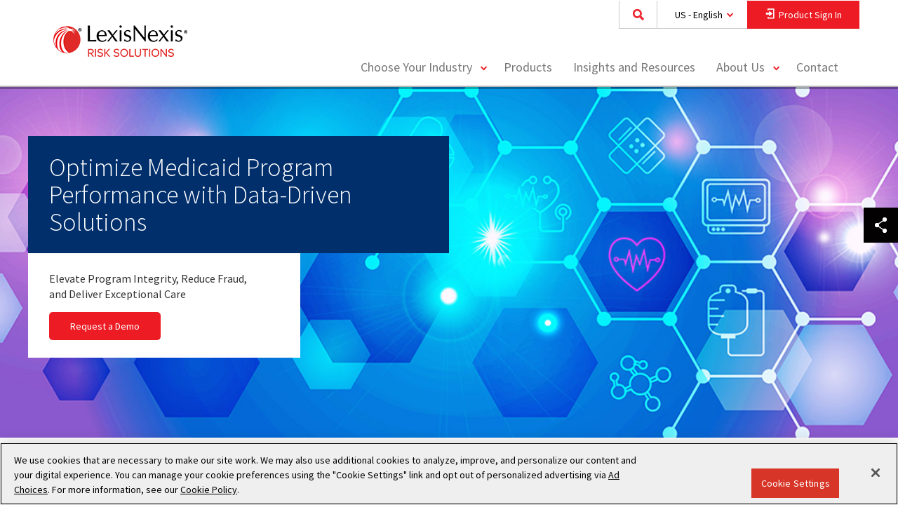

--- FILE ---
content_type: text/html; charset=utf-8
request_url: https://risk.lexisnexis.com/government/medicaid-program-management
body_size: 41526
content:

<!DOCTYPE html>

<html lang="en-US">
<head>
    <meta charset="utf-8" />
    <meta http-equiv="X-UA-Compatible" content="IE=edge">
    <meta name="viewport" content="width=device-width, target-densityDpi=device-dpi, initial-scale=1, user-scalable=no" />
    <meta name="format-detection" content="telephone=no">
    <link rel="icon" href="/Areas/LNRS/favicon.ico" type="image/x-icon">

    <!-- Prefetch DNS for external assets -->
    <link rel="dns-prefetch" href="//cdnjs.cloudflare.com">
    <link rel="dns-prefetch" href="//img.en25.com">
    <link rel="dns-prefetch" href="//assets.adobedtm.com">
    <link rel="dns-prefetch" href="//www.google-analytics.com">
    <link rel="dns-prefetch" href="//www.googletagmanager.com">
    <link rel="dns-prefetch" href="//www.googleadservices.com">

        <link rel="dns-prefetch" href="//fonts.googleapis.com">
        <link rel="dns-prefetch" href="//fonts.gstatic.com">
        <link rel='preconnect' href='//fonts.gstatic.com' crossorigin>
        <link rel='preconnect' href='//fonts.googleapis.com' crossorigin>

    <link rel="preload" as="style" href="/Areas/LNRS/css/main.css?v=639017132391260207">
    <link href="/Areas/LNRS/css/main.css?v=639017132391260207" rel="stylesheet" />

        <link rel='preload' as='style' href='//fonts.googleapis.com/css?family=Source+Sans+Pro:300,300i,400,400i,600,600i,700,700i' onload="this.rel='stylesheet'">

    <link rel='preload' as='style' href='//cdnjs.cloudflare.com/ajax/libs/instantsearch.js/1.12.1/instantsearch.min.css'>

    


    <title>Medicaid Program Management</title>

    <meta property="og:site_name" content="LexisNexis Risk Solutions" />
    <meta property="og:type" content="website" />

    <meta property="og:title" content="Medicaid Program Management" />
    <meta property="og:image" content="https://risk.lexisnexis.com/-/media/images/government/medicaid%20page%209622%20jpg.jpg" />
    <meta property="og:image:type" content="image/jpeg" />
    <meta property="og:image:width" content="270" />
    <meta property="og:image:height" content="170" />

    <meta property="og:description" content="Managing Medicaid is complex. LexisNexis&#174; Risk Solutions helps programs prevent fraud, ensure accurate eligibility, and improve care delivery. Discover how data-driven solutions enhance integrity, efficiency, and compliance." />
    <meta name="description" content="Optimize Medicaid program performance with LexisNexis&#174; Risk Solutions. Prevent fraud, improve care, and boost efficiency with data-driven insights." />

<meta property="og:url" content="https://risk.lexisnexis.com/government/medicaid-program-management" />
    <meta name="robots" content="INDEX, FOLLOW" />

    <link href="https://risk.lexisnexis.com/government/medicaid-program-management" rel="canonical" />

            <link rel="alternate" hreflang="en-US" href="https://risk.lexisnexis.com/government/medicaid-program-management" />






    


    <meta name="google-site-verification" content="Je1UI0aXjuViQDJqYkgrA_8toVU-CSXprUMGF2YpDlY" /> 
<meta name="msvalidate.01" content="B86E7EBDE61DD55945FC098DD995159D" />
<!-- Start VWO Async SmartCode -->
<link rel="preconnect" href="https://dev.visualwebsiteoptimizer.com" />
<script type='text/plain' class="optanon-category-2" id='vwoCode'>
window._vwo_code || (function() {
var account_id=993117,
version=2.1,
settings_tolerance=2000,
hide_element='body',
hide_element_style = 'opacity:0 !important;filter:alpha(opacity=0) !important;background:none !important;transition:none !important;',
/* DO NOT EDIT BELOW THIS LINE */
f=false,w=window,d=document,v=d.querySelector('#vwoCode'),cK='_vwo_'+account_id+'_settings',cc={};try{var c=JSON.parse(localStorage.getItem('_vwo_'+account_id+'_config'));cc=c&&typeof c==='object'?c:{}}catch(e){}var stT=cc.stT==='session'?w.sessionStorage:w.localStorage;code={nonce:v&&v.nonce,library_tolerance:function(){return typeof library_tolerance!=='undefined'?library_tolerance:undefined},settings_tolerance:function(){return cc.sT||settings_tolerance},hide_element_style:function(){return'{'+(cc.hES||hide_element_style)+'}'},hide_element:function(){if(performance.getEntriesByName('first-contentful-paint')[0]){return''}return typeof cc.hE==='string'?cc.hE:hide_element},getVersion:function(){return version},finish:function(e){if(!f){f=true;var t=d.getElementById('_vis_opt_path_hides');if(t)t.parentNode.removeChild(t);if(e)(new Image).src='https://dev.visualwebsiteoptimizer.com/ee.gif?a='+account_id+e}},finished:function(){return f},addScript:function(e){var t=d.createElement('script');t.type='text/javascript';if(e.src){t.src=e.src}else{t.text=e.text}v&&t.setAttribute('nonce',v.nonce);d.getElementsByTagName('head')[0].appendChild(t)},load:function(e,t){var n=this.getSettings(),i=d.createElement('script'),r=this;t=t||{};if(n){i.textContent=n;d.getElementsByTagName('head')[0].appendChild(i);if(!w.VWO||VWO.caE){stT.removeItem(cK);r.load(e)}}else{var o=new XMLHttpRequest;o.open('GET',e,true);o.withCredentials=!t.dSC;o.responseType=t.responseType||'text';o.onload=function(){if(t.onloadCb){return t.onloadCb(o,e)}if(o.status===200||o.status===304){_vwo_code.addScript({text:o.responseText})}else{_vwo_code.finish('&e=loading_failure:'+e)}};o.onerror=function(){if(t.onerrorCb){return t.onerrorCb(e)}_vwo_code.finish('&e=loading_failure:'+e)};o.send()}},getSettings:function(){try{var e=stT.getItem(cK);if(!e){return}e=JSON.parse(e);if(Date.now()>e.e){stT.removeItem(cK);return}return e.s}catch(e){return}},init:function(){if(d.URL.indexOf('__vwo_disable__')>-1)return;var e=this.settings_tolerance();w._vwo_settings_timer=setTimeout(function(){_vwo_code.finish();stT.removeItem(cK)},e);var t;if(this.hide_element()!=='body'){t=d.createElement('style');var n=this.hide_element(),i=n?n+this.hide_element_style():'',r=d.getElementsByTagName('head')[0];t.setAttribute('id','_vis_opt_path_hides');v&&t.setAttribute('nonce',v.nonce);t.setAttribute('type','text/css');if(t.styleSheet)t.styleSheet.cssText=i;else t.appendChild(d.createTextNode(i));r.appendChild(t)}else{t=d.getElementsByTagName('head')[0];var i=d.createElement('div');i.style.cssText='z-index: 2147483647 !important;position: fixed !important;left: 0 !important;top: 0 !important;width: 100% !important;height: 100% !important;background: white !important;display: block !important;';i.setAttribute('id','_vis_opt_path_hides');i.classList.add('_vis_hide_layer');t.parentNode.insertBefore(i,t.nextSibling)}var o=window._vis_opt_url||d.URL,s='https://dev.visualwebsiteoptimizer.com/j.php?a='+account_id+'&u='+encodeURIComponent(o)+'&vn='+version;if(w.location.search.indexOf('_vwo_xhr')!==-1){this.addScript({src:s})}else{this.load(s+'&x=true')}}};w._vwo_code=code;code.init();})();
</script>
<!-- End VWO Async SmartCode -->

<script type="text/javascript">
var vwo_account_id = "", vwo_uuid = "";
window.VWO = window.VWO || [];
VWO.push([
    "onVariationApplied",
    function(data) {
        vwo_account_id = window._vwo_acc_id;
        var experiment_id = data[1],
            variant_id = data[2],
            exp_name = data[4];
        vwo_uuid =
            VWO._ &&
            VWO._.cookies && VWO._.cookies.get("_vwo_uuid");
        if (
            _vwo_exp[experiment_id].comb_n[variant_id] && ["VISUAL_AB"].indexOf(
                _vwo_exp[experiment_id].type
            ) > -1
        ) {
            window.vwo_data = {
                experiment_name: _vwo_exp[experiment_id].name,
                experiment_id: experiment_id,
                account_id: vwo_account_id,
                variation_id: variant_id,
                variation_name: _vwo_exp[experiment_id].comb_n[variant_id],
                user_id: vwo_uuid,
            };
}
}
]);
</script>

<style>
.score-well.fade.in {
  color: black;
}
.form-group.long.disclaimer {
    color: black;
}
.modal-header {
    color: black;
}
</style>


    <!--[if IE]>
        <script src="/Areas/LNRS/js/vendor/modernizr.2.6.2.min.js"></script>
    <![endif]-->

    

</head>
<body data-page-id="16D6D48A45DA4C94AA3831932F8D3147"
      data-page-template="cf77088a-8138-4c00-bdce-c99ad4a8378a"
      data-page-language-name="en-US"
      data-page-version="12"
      is-preview="False"
      eloqua-site-id="903"
      eloqua-contact-lookup-id="7163b45e498b4551927ef339348cd848"
      eloqua-visitor-lookup-id="73cda5c0017c4b2084a361ff9ce05091"
      eloqua-first-party-cookie-domain="tracking.risk.lexisnexis.com"
      class="lnrs-sub-industry-page en-us mode-live web"
      environment="Production">

<script type="text/javascript">
			var _elqQ = _elqQ || [];
			_elqQ.push(['elqSetSiteId', '903']);
			_elqQ.push(['elqUseFirstPartyCookie', 'tracking.risk.lexisnexis.com']);

			(function () {
				 function async_load() {
				 var s = document.createElement('script'); s.type = 'text/javascript';
				 s.async = true; s.src = '//img.en25.com/i/elqCfg.min.js';
				 var x = document.getElementsByTagName('script')[0]; x.parentNode.insertBefore(s, x);
				 }
				 if (window.addEventListener) window.addEventListener('DOMContentLoaded',
				 async_load, false);
				 else if (window.attachEvent) window.attachEvent('onload', async_load);
			 })();
</script>

        <script type="text/plain" class="optanon-category-2">

            _elqQ.push(['elqTrackPageView']);

            (function() {

                function set_optin (){
                    var json = Optanon.GetDomainData();
                    for (var i = 0; i < json.Groups.length; i += 1) {
                        var group = json.Groups[i];

                        var eloquaCookieGroup = null;
                        if (group.Cookies && group.Cookies.length > 0) {
                            for (var k = 0; k < group.Cookies.length; k += 1) {
                                var cookie = group.Cookies[k];
                                if (cookie.Name === "ELOQUA") {
                                    eloquaCookieGroup = group.Parent ? group.Parent.OptanonGroupId : group.OptanonGroupId;
                                }
                            }
                        }

                        if (eloquaCookieGroup !== null) {
                            var groupIsActive = OptanonActiveGroups.indexOf(eloquaCookieGroup) != -1;
                            SetEloquaTracking(groupIsActive);
                        }
                    }
                }

                function SetEloquaTracking(optIn) {
                    var trackingStatus = optIn ? "elqOptIn" : "elqOptOut";
                    _elqQ.push([trackingStatus]);
                }

                if(window.addEventListener){
                    window.addEventListener('OneTrustGroupsUpdated', set_optin, false);
                    }
                else if (window.attachEvent) {
                    window.attachEvent('OneTrustGroupsUpdated', set_optin);
                    }
            })();
        </script>


    <header class="score-header " >
    <div class="container score-page-layout-column1 ">
    <div class="score-column1 " >
        <div class="score-center">
                <nav class="score-megamenu" >
        <div class="score-nav-wrapper">
            <div class="score-nav">
                <!-- score-nav-wrapper is the container -->
                <div class="navbar-header score-navbar-header">
                    <button type="button" data-toggle="collapse" data-target="#mm-32882528-f67d-4cb9-8509-f6d48ac579c5"
                            class="score-hamburger navbar-toggle">
                        <span class="sr-only">Toggle navigation</span>
                        <span class="icon-bar"></span>
                        <span class="icon-bar"></span>
                        <span class="icon-bar"></span>
                    </button>
                        <a href="https://risk.lexisnexis.com/" class="navbar-brand">
                        </a>
                </div>
                <div class="collapse navbar-collapse" id="mm-32882528-f67d-4cb9-8509-f6d48ac579c5">
                    <div class="score-column1 " >
    <div class="score-center">
        <ul class="nav navbar-nav score-nav" role="menu" >
    <div class="score-style-box" data-ux-args="{&quot;IsEditorEditing&quot;:false,&quot;StateChangeMessagesTransmitting&quot;:[],&quot;ShowActionMessages&quot;:[],&quot;HideActionMessages&quot;:[]}" data-ux-module="score_bootstrap/Components/StyleBox" data-ux-state="pending" style="">

<div class="global-search-box" data-ux-args="{&quot;IsExperienceEditorEditing&quot;:false,&quot;SearchResultsPageUrl&quot;:&quot;https://risk.lexisnexis.com/search&quot;,&quot;SearchBoxId&quot;:&quot;6fbaff77c8224ab894eddd3882960e30&quot;,&quot;AlgoliaApiKey&quot;:&quot;8790b71f94f13d24e3298d1c6b7fd2ed&quot;,&quot;AlgoliaIndexName&quot;:&quot;lnrs-web93-us&quot;,&quot;AlgoliaApplicationId&quot;:&quot;KM18SZRXTM&quot;,&quot;ContextLanguage&quot;:&quot;en-US&quot;,&quot;SuggestionsLimit&quot;:5,&quot;NoSuggestionsText&quot;:&quot;No Results&quot;}" data-ux-module="Search/GlobalSearchBox" data-ux-state="pending">    <div class="global-search-wrapper">
        <label class="global-search-input-label" for="6fbaff77c8224ab894eddd3882960e30">Search</label>
        <input type="text" class="global-search-input" id="6fbaff77c8224ab894eddd3882960e30" placeholder="Search for Products, Resources, and More"/>
        <button class="btn global-search-button" type="button"><span class="global-search-button-text">Submit</span></button>
    </div>
</div><a class="score-composite-link btn-country-language-selector" data-ux-args="{&quot;ClickMessagesTransmitting&quot;:[&quot;Open Language Selector Modal&quot;]}" data-ux-module="score_bootstrap/Components/Button" data-ux-state="pending" href="https://risk.lexisnexis.com/">
<p class="score-lead" >
    US - English
</p>
</a><div aria-hidden="true" aria-labelledby="modal-7d4e6db4-9082-4a87-a5bf-991268ea86cc-Label" class="modal fade score-modal language-selector" data-ux-args="{&quot;StateChangeMessagesTransmitting&quot;:[],&quot;ShowActionMessages&quot;:[&quot;Open Language Selector Modal&quot;],&quot;HideActionMessages&quot;:[],&quot;ShowMessagesTransmitting&quot;:[],&quot;HideMessagesTransmitting&quot;:[]}" data-ux-module="score_bootstrap/Components/Modal" data-ux-state="pending" id="modal-7d4e6db4-9082-4a87-a5bf-991268ea86cc" role="dialog" tabindex="-1">        <div class="modal-dialog ">
            <div class="modal-content">
                <div class="modal-header" id="modal-7d4e6db4-9082-4a87-a5bf-991268ea86cc-Label">
                    
                    <button type="button" class="close" data-dismiss="modal" aria-label="Close">
                        <span aria-hidden="true">&times;</span>
                    </button>
                </div>
                <div class="modal-body">
                    <div class="score-column2 equal" >
    <div class="score-left">
        <div class="score-left-text " >
    <div class="score-content-spot" >
    <p>Solutions by Country:<br /></p>
</div>
</div><div class="score-left-text " >
    <a class="score-composite-link" data-ux-args="{&quot;ClickMessagesTransmitting&quot;:[]}" data-ux-module="score_bootstrap/Components/Button" data-ux-state="pending" href="https://risk.lexisnexis.com"><span class="sprite-image">
    <span class="icon-us-flag22x16"></span>
</span><span class="" >United States - English</span>
</a>
</div><div class="score-left-text " >
    <a class="score-composite-link" data-ux-args="{&quot;ClickMessagesTransmitting&quot;:[]}" data-ux-module="score_bootstrap/Components/Button" data-ux-state="pending" href="https://risk.lexisnexis.co.uk"><span class="sprite-image">
    <span class="icon-uk-flag22x16"></span>
</span><span class="" >United Kingdom - English</span>
</a>
</div><div class="score-left-text " >
    <a class="score-composite-link" data-ux-args="{&quot;ClickMessagesTransmitting&quot;:[]}" data-ux-module="score_bootstrap/Components/Button" data-ux-state="pending" href="https://risk.lexisnexis.com.br" target="_blank"><span class="sprite-image">
    <span class="icon-brazil-flag22x16"></span>
</span><span class="" >Brazil - Português</span>
</a>
</div><div class="score-left-text " >
    <a class="score-composite-link" data-ux-args="{&quot;ClickMessagesTransmitting&quot;:[]}" data-ux-module="score_bootstrap/Components/Button" data-ux-state="pending" href="https://risk.lexisnexis.co.jp"><span class="sprite-image">
    <span class="icon-japan-flag22x16"></span>
</span><span class="" >Japan - Japanese</span>
</a>
</div>
    </div>
    <div class="score-right">
        <div class="score-left-text " >
    <div class="score-content-spot" >
    <p>Global Solutions:<br /></p>
</div>
</div><div class="score-left-text " >
    <a class="score-composite-link" data-ux-args="{&quot;ClickMessagesTransmitting&quot;:[]}" data-ux-module="score_bootstrap/Components/Button" data-ux-state="pending" href="https://risk.lexisnexis.com/global/zh"><span class="sprite-image">
    <span class="icon-global20x20"></span>
</span><span class="" >简体中文</span>
</a>
</div><div class="score-left-text " >
    <a class="score-composite-link" data-ux-args="{&quot;ClickMessagesTransmitting&quot;:[]}" data-ux-module="score_bootstrap/Components/Button" data-ux-state="pending" href="https://risk.lexisnexis.com/global/de"><span class="sprite-image">
    <span class="icon-global20x20"></span>
</span><span class="" >Deutsch</span>
</a>
</div><div class="score-left-text " >
    <a class="score-composite-link" data-ux-args="{&quot;ClickMessagesTransmitting&quot;:[]}" data-ux-module="score_bootstrap/Components/Button" data-ux-state="pending" href="https://risk.lexisnexis.com/global/en"><span class="sprite-image">
    <span class="icon-global20x20"></span>
</span><span class="" >English</span>
</a>
</div><div class="score-left-text " >
    <a class="score-composite-link" data-ux-args="{&quot;ClickMessagesTransmitting&quot;:[]}" data-ux-module="score_bootstrap/Components/Button" data-ux-state="pending" href="https://risk.lexisnexis.com/global/es"><span class="sprite-image">
    <span class="icon-global20x20"></span>
</span><span class="" >Español</span>
</a>
</div><div class="score-left-text " >
    <a class="score-composite-link" data-ux-args="{&quot;ClickMessagesTransmitting&quot;:[]}" data-ux-module="score_bootstrap/Components/Button" data-ux-state="pending" href="https://risk.lexisnexis.com/global/fr"><span class="sprite-image">
    <span class="icon-global20x20"></span>
</span><span class="" >Français</span>
</a>
</div>
    </div>
</div>
                </div>
                <div class="modal-footer score-call-to-action">
                    
                </div>
            </div>
        </div>
</div><a class="score-composite-link btn-product-sign-in" data-ux-args="{&quot;ClickMessagesTransmitting&quot;:[&quot;Open Sign In&quot;]}" data-ux-module="score_bootstrap/Components/Button" data-ux-state="pending" href="https://risk.lexisnexis.com/">
<p class="score-lead" >
    Product Sign In
</p></a><div aria-hidden="true" aria-labelledby="modal-b89618ae-3100-4f46-87b2-7290f8510778-Label" class="modal fade score-modal" data-ux-args="{&quot;StateChangeMessagesTransmitting&quot;:[],&quot;ShowActionMessages&quot;:[&quot;Open Sign In&quot;],&quot;HideActionMessages&quot;:[&quot;Close Sign In&quot;],&quot;ShowMessagesTransmitting&quot;:[],&quot;HideMessagesTransmitting&quot;:[]}" data-ux-module="score_bootstrap/Components/Modal" data-ux-state="pending" id="modal-b89618ae-3100-4f46-87b2-7290f8510778" role="dialog" tabindex="-1">        <div class="modal-dialog ">
            <div class="modal-content">
                <div class="modal-header" id="modal-b89618ae-3100-4f46-87b2-7290f8510778-Label">
                    Select a product to sign in
                    <button type="button" class="close" data-dismiss="modal" aria-label="Close">
                        <span aria-hidden="true">&times;</span>
                    </button>
                </div>
                <div class="modal-body">
                    <div class="score-column1 " >
    <div class="score-center">
        <div class="score-center-text " >
    <div class="score-content-spot" >
    Products available for online sign in are listed below. Select one to access its respective product portal.
</div>
</div>
    </div>
</div><div class="score-column3 equal product-portal-container" >
    <div class="score-left">
        <div class="score-left-text " >
    <a class="score-button" data-ux-args="{&quot;ClickMessagesTransmitting&quot;:[],&quot;StateChangeMessagesTransmitting&quot;:[],&quot;ShowActionMessages&quot;:[],&quot;HideActionMessages&quot;:[]}" data-ux-module="score_bootstrap/Components/Button" data-ux-state="pending" href="https://secure.accurint.com/app/bps/main" target="_blank">Accurint&#174;</a><a class="score-button" data-ux-args="{&quot;ClickMessagesTransmitting&quot;:[],&quot;StateChangeMessagesTransmitting&quot;:[],&quot;ShowActionMessages&quot;:[],&quot;HideActionMessages&quot;:[]}" data-ux-module="score_bootstrap/Components/Button" data-ux-state="pending" href="https://secure.accurint.com/app/bps/main" target="_blank">Accurint&#174; for Collections</a><a class="score-button" data-ux-args="{&quot;ClickMessagesTransmitting&quot;:[],&quot;StateChangeMessagesTransmitting&quot;:[],&quot;ShowActionMessages&quot;:[],&quot;HideActionMessages&quot;:[]}" data-ux-module="score_bootstrap/Components/Button" data-ux-state="pending" href="https://secure.accurint.com/app/bps/main" target="_blank">Accurint&#174; for Government</a><a class="score-button" data-ux-args="{&quot;ClickMessagesTransmitting&quot;:[],&quot;StateChangeMessagesTransmitting&quot;:[],&quot;ShowActionMessages&quot;:[],&quot;HideActionMessages&quot;:[]}" data-ux-module="score_bootstrap/Components/Button" data-ux-state="pending" href="https://secure.accurint.com/app/bps/main" target="_blank">Accurint&#174; for Healthcare</a><a class="score-button" data-ux-args="{&quot;ClickMessagesTransmitting&quot;:[],&quot;StateChangeMessagesTransmitting&quot;:[],&quot;ShowActionMessages&quot;:[],&quot;HideActionMessages&quot;:[]}" data-ux-module="score_bootstrap/Components/Button" data-ux-state="pending" href="https://secure.accurint.com/app/bps/main" target="_blank">Accurint&#174; for Insurance</a><a class="score-button" data-ux-args="{&quot;ClickMessagesTransmitting&quot;:[],&quot;StateChangeMessagesTransmitting&quot;:[],&quot;ShowActionMessages&quot;:[],&quot;HideActionMessages&quot;:[]}" data-ux-module="score_bootstrap/Components/Button" data-ux-state="pending" href="https://secure.accurint.com/app/bps/main" target="_blank">Accurint&#174; for Law Enforcement</a><a class="score-button" data-ux-args="{&quot;ClickMessagesTransmitting&quot;:[],&quot;StateChangeMessagesTransmitting&quot;:[],&quot;ShowActionMessages&quot;:[],&quot;HideActionMessages&quot;:[]}" data-ux-module="score_bootstrap/Components/Button" data-ux-state="pending" href="https://secure.accurint.com/app/bps/main" target="_blank">Accurint&#174; for Legal Professionals</a><a class="score-button" data-ux-args="{&quot;ClickMessagesTransmitting&quot;:[],&quot;StateChangeMessagesTransmitting&quot;:[],&quot;ShowActionMessages&quot;:[],&quot;HideActionMessages&quot;:[]}" data-ux-module="score_bootstrap/Components/Button" data-ux-state="pending" href="https://secure.accurint.com/app/bps/main" target="_blank">Accurint&#174; for Private Investigations</a><a aria-label="AML Insight™" class="score-button" data-ux-args="{&quot;ClickMessagesTransmitting&quot;:[],&quot;StateChangeMessagesTransmitting&quot;:[],&quot;ShowActionMessages&quot;:[],&quot;HideActionMessages&quot;:[]}" data-ux-module="score_bootstrap/Components/Button" data-ux-state="pending" href="https://amlinsight.lexisnexis.com/" target="_blank" title="AML Insight™">AML Insight™</a><a class="score-button" data-ux-args="{&quot;ClickMessagesTransmitting&quot;:[],&quot;StateChangeMessagesTransmitting&quot;:[],&quot;ShowActionMessages&quot;:[],&quot;HideActionMessages&quot;:[]}" data-ux-module="score_bootstrap/Components/Button" data-ux-state="pending" href="https://www.bankersalmanac.com/formslogin.aspx" target="_blank">Bankers Almanac</a><a class="score-button" data-ux-args="{&quot;ClickMessagesTransmitting&quot;:[],&quot;StateChangeMessagesTransmitting&quot;:[],&quot;ShowActionMessages&quot;:[],&quot;HideActionMessages&quot;:[]}" data-ux-module="score_bootstrap/Components/Button" data-ux-state="pending" href="https://www.bankersalmanac.com/formslogin.aspx" target="_blank">Bankers Almanac Due Diligence</a><a class="score-button" data-ux-args="{&quot;ClickMessagesTransmitting&quot;:[],&quot;StateChangeMessagesTransmitting&quot;:[],&quot;ShowActionMessages&quot;:[],&quot;HideActionMessages&quot;:[]}" data-ux-module="score_bootstrap/Components/Button" data-ux-state="pending" href="https://www.globalpaymentsresource.com/" target="_blank">Bankers Almanac Global Payments Resource</a>
</div>
    </div>
    <div class="score-center">
        <div class="score-left-text " >
    <a class="score-button" data-ux-args="{&quot;ClickMessagesTransmitting&quot;:[],&quot;StateChangeMessagesTransmitting&quot;:[],&quot;ShowActionMessages&quot;:[],&quot;HideActionMessages&quot;:[]}" data-ux-module="score_bootstrap/Components/Button" data-ux-state="pending" href="https://globalpaymentsresource.com/" target="_blank">Bankers Almanac IBAN Complete</a><a class="score-button" data-ux-args="{&quot;ClickMessagesTransmitting&quot;:[],&quot;StateChangeMessagesTransmitting&quot;:[],&quot;ShowActionMessages&quot;:[],&quot;HideActionMessages&quot;:[]}" data-ux-module="score_bootstrap/Components/Button" data-ux-state="pending" href="https://beta.validate.bankersalmanac.com/" target="_blank">Bankers Almanac Validate</a><a aria-label="Bridger Insight® XG" class="score-button" data-ux-args="{&quot;ClickMessagesTransmitting&quot;:[],&quot;StateChangeMessagesTransmitting&quot;:[],&quot;ShowActionMessages&quot;:[],&quot;HideActionMessages&quot;:[]}" data-ux-module="score_bootstrap/Components/Button" data-ux-state="pending" href="https://bridger.lexisnexis.com/XgAuth/" target="_blank" title="Bridger Insight® XG">Bridger Insight&#174; XG</a><a class="score-button" data-ux-args="{&quot;ClickMessagesTransmitting&quot;:[],&quot;StateChangeMessagesTransmitting&quot;:[],&quot;ShowActionMessages&quot;:[],&quot;HideActionMessages&quot;:[]}" data-ux-module="score_bootstrap/Components/Button" data-ux-state="pending" href="https://collectionsolutions.lexisnexis.com/" target="_blank">Collections Solutions Portal</a><a aria-label="Command Center" class="score-button" data-ux-args="{&quot;ClickMessagesTransmitting&quot;:[],&quot;StateChangeMessagesTransmitting&quot;:[],&quot;ShowActionMessages&quot;:[],&quot;HideActionMessages&quot;:[]}" data-ux-module="score_bootstrap/Components/Button" data-ux-state="pending" href="https://coplogicsolutions.lexisnexis.com/commandcenter/#/login" target="_blank" title="Command Center">Command Center</a><a class="score-button" data-ux-args="{&quot;ClickMessagesTransmitting&quot;:[],&quot;StateChangeMessagesTransmitting&quot;:[],&quot;ShowActionMessages&quot;:[],&quot;HideActionMessages&quot;:[]}" data-ux-module="score_bootstrap/Components/Button" data-ux-state="pending" href="https://portal.emailage.com/" target="_blank">Emailage&#174; Portal</a><a class="score-button" data-ux-args="{&quot;ClickMessagesTransmitting&quot;:[],&quot;StateChangeMessagesTransmitting&quot;:[],&quot;ShowActionMessages&quot;:[],&quot;HideActionMessages&quot;:[]}" data-ux-module="score_bootstrap/Components/Button" data-ux-state="pending" href="https://www.compliance-link.com/AuthServer/login" target="_blank">Firco Compliance Link</a><a class="score-button" data-ux-args="{&quot;ClickMessagesTransmitting&quot;:[],&quot;StateChangeMessagesTransmitting&quot;:[],&quot;ShowActionMessages&quot;:[],&quot;HideActionMessages&quot;:[]}" data-ux-module="score_bootstrap/Components/Button" data-ux-state="pending" href="https://identitymanagement.lexisnexis.com/IRM/login/login.do" target="_blank">Instant Authenticate</a><a class="score-button" data-ux-args="{&quot;ClickMessagesTransmitting&quot;:[],&quot;StateChangeMessagesTransmitting&quot;:[],&quot;ShowActionMessages&quot;:[],&quot;HideActionMessages&quot;:[]}" data-ux-module="score_bootstrap/Components/Button" data-ux-state="pending" href="https://identitymanagement.lexisnexis.com/IRM/login/login.do" target="_blank">Instant Verify</a><a class="score-button" data-ux-args="{&quot;ClickMessagesTransmitting&quot;:[],&quot;StateChangeMessagesTransmitting&quot;:[],&quot;ShowActionMessages&quot;:[],&quot;HideActionMessages&quot;:[]}" data-ux-module="score_bootstrap/Components/Button" data-ux-state="pending" href="https://risk.nexis.com/AMLSolutions/Login.aspx?ReturnUrl=/AMLSolutions/" target="_blank">InstantID&#174;</a>
</div>
    </div>
    <div class="score-right">
        <div class="score-left-text " >
    <a class="score-button" data-ux-args="{&quot;ClickMessagesTransmitting&quot;:[],&quot;StateChangeMessagesTransmitting&quot;:[],&quot;ShowActionMessages&quot;:[],&quot;HideActionMessages&quot;:[]}" data-ux-module="score_bootstrap/Components/Button" data-ux-state="pending" href="https://idms.lexisnexis.com/" target="_blank">InstantID&#174; Q&amp;A</a><a class="score-button" data-ux-args="{&quot;ClickMessagesTransmitting&quot;:[],&quot;StateChangeMessagesTransmitting&quot;:[],&quot;ShowActionMessages&quot;:[],&quot;HideActionMessages&quot;:[]}" data-ux-module="score_bootstrap/Components/Button" data-ux-state="pending" href="https://login.lexisnexisrisk.com/idslogin/" target="_blank">Insurance Solutions</a><a class="score-button" data-ux-args="{&quot;ClickMessagesTransmitting&quot;:[],&quot;StateChangeMessagesTransmitting&quot;:[],&quot;ShowActionMessages&quot;:[],&quot;HideActionMessages&quot;:[]}" data-ux-module="score_bootstrap/Components/Button" data-ux-state="pending" href="https://risk.nexis.com/RealEstate/Login.aspx" target="_blank">Mortgage Industry Data Exchange (MIDEX&#174;)</a><a class="score-button" data-ux-args="{&quot;ClickMessagesTransmitting&quot;:[],&quot;StateChangeMessagesTransmitting&quot;:[],&quot;ShowActionMessages&quot;:[],&quot;HideActionMessages&quot;:[]}" data-ux-module="score_bootstrap/Components/Button" data-ux-state="pending" href="https://accuity.worldcompliance.com/" target="_blank">Online Compliance</a><a class="score-button" data-ux-args="{&quot;ClickMessagesTransmitting&quot;:[],&quot;StateChangeMessagesTransmitting&quot;:[],&quot;ShowActionMessages&quot;:[],&quot;HideActionMessages&quot;:[]}" data-ux-module="score_bootstrap/Components/Button" data-ux-state="pending" href="https://insurancesolutions.lexisnexis.com/idslogin/">ProspectBase&#174;</a><a class="score-button" data-ux-args="{&quot;ClickMessagesTransmitting&quot;:[],&quot;StateChangeMessagesTransmitting&quot;:[],&quot;ShowActionMessages&quot;:[],&quot;HideActionMessages&quot;:[]}" data-ux-module="score_bootstrap/Components/Button" data-ux-state="pending" href="https://risk.nexis.com/RealEstate/Login.aspx" target="_blank">Real Estate Solutions</a><a class="score-button" data-ux-args="{&quot;ClickMessagesTransmitting&quot;:[],&quot;StateChangeMessagesTransmitting&quot;:[],&quot;ShowActionMessages&quot;:[],&quot;HideActionMessages&quot;:[]}" data-ux-module="score_bootstrap/Components/Button" data-ux-state="pending" href="https://riskmanagement.lexisnexis.com/">Risk Management Solutions&#174;</a><a aria-label="ThreatMetrix® Product Sign In" class="score-button" data-ux-args="{&quot;ClickMessagesTransmitting&quot;:[],&quot;StateChangeMessagesTransmitting&quot;:[],&quot;ShowActionMessages&quot;:[],&quot;HideActionMessages&quot;:[]}" data-ux-module="score_bootstrap/Components/Button" data-ux-state="pending" href="https://portal.threatmetrix.com" target="_blank" title="ThreatMetrix® Product Sign In">ThreatMetrix&#174;</a><a class="score-button" data-ux-args="{&quot;ClickMessagesTransmitting&quot;:[],&quot;StateChangeMessagesTransmitting&quot;:[],&quot;ShowActionMessages&quot;:[],&quot;HideActionMessages&quot;:[]}" data-ux-module="score_bootstrap/Components/Button" data-ux-state="pending" href="https://mfaweb.lexisnexis.com/docauth" target="_blank">TrueID&#174;</a><a class="score-button" data-ux-args="{&quot;ClickMessagesTransmitting&quot;:[],&quot;StateChangeMessagesTransmitting&quot;:[],&quot;ShowActionMessages&quot;:[],&quot;HideActionMessages&quot;:[]}" data-ux-module="score_bootstrap/Components/Button" data-ux-state="pending" href="https://trax.zetx.com/" target="_blank">TraX™</a><a class="score-button" data-ux-args="{&quot;ClickMessagesTransmitting&quot;:[],&quot;StateChangeMessagesTransmitting&quot;:[],&quot;ShowActionMessages&quot;:[],&quot;HideActionMessages&quot;:[]}" data-ux-module="score_bootstrap/Components/Button" data-ux-state="pending" href="https://members.worldcompliance.com/SignIn.aspx" target="_blank">WorldCompliance™ Online Search Tool</a>
</div>
    </div>
</div>
                </div>
                <div class="modal-footer score-call-to-action">
                    
                </div>
            </div>
        </div>
</div></div><li class="score-industry-section-menu score-megamenu-dropdown megamenu-full" data-ux-args="{&quot;IsPageEditorEditing&quot;:false,&quot;GeneralDescriptions&quot;:[[&quot;{79C7989C-60C7-4A5A-B0D5-4FC281AABD0C}&quot;,&quot;Identity verification and authentication, credit risk assessment, fraud prevention, investigations, due diligence solutions to increase revenue and efficiencies.&quot;],[&quot;{FA5C6F75-58D1-4D5F-B356-0B1674C9AD4E}&quot;,&quot;Fraud prevention, identity verification, due diligence, compliance, PEP and watchlist screening, credit risk assessment, know your customer, big data solutions.&quot;],[&quot;{E6B7083B-F188-4D34-829A-2B9B7166C061}&quot;,&quot;Draw clear, actionable insights to achieve your agency’s mission by leveraging LexisNexis® data, identity intelligence and linking technology.&quot;],[&quot;{D419217F-FC5A-41DD-A1FE-A5FED109FEC2}&quot;,&quot;Reducing risk, enabling compliance, increasing patient engagement and improving outcomes through insights from consumer, provider, and claims data analytics.&quot;],[&quot;{0CED4563-FE0B-43BF-BE8B-0E126205D71B}&quot;,&quot;Insurance risk solutions that strengthen customer relationships, gain operational efficiencies \u0026 future-proof your organization using data \u0026 advanced analytics.&quot;],[&quot;{47894F7A-9F65-4557-9FAD-FE672BD6F24F}&quot;,&quot;Predict, analyze and effectively respond to crime using actionable intelligence derived from law enforcement data analytics and technology.&quot;],[&quot;{9A62EF06-D8BA-4821-B21C-5B26227EBD43}&quot;,&quot;Insight and tools that lead debt collectors to the right parties, efficiently and compliantly. Streamline skip tracing efforts and boost profitability.&quot;]],&quot;IndustryLinkTextMask&quot;:&quot;View $currentIndustryName Home&quot;,&quot;IndexName&quot;:&quot;lnrs-web93-us&quot;}" data-ux-module="LNRS/Components/IndustrySection" data-ux-state="pending">            <a href="#" data-toggle="dropdown">Choose Your Industry</a>
            <a href="#" class="dropdown-toggle toggle-caret" data-toggle="dropdown">
                <span class="caret"></span>
                <span class="sr-only">toggle menu</span>
            </a>
            <ul class="dropdown-menu" role="menu">
                <li>
                    <div class="score-megamenu-content">
                        <div class="second-step" v-bind:class="{hidden: currentStep === 1}" style="display: none">
                            <ul class="nav nav-pills nav-stacked">
                                <li class="back-menu"><a href="javascript:void(0)" v-on:click="backStep1Click"><span>Select an Industry</span></a></li>
                                <li><span>Select an Industry</span></li>
                                    <li v-bind:class="{active: currentIndustryId === '{79C7989C-60C7-4A5A-B0D5-4FC281AABD0C}'}">
                                        <a data-industryid="{79C7989C-60C7-4A5A-B0D5-4FC281AABD0C}" data-industryname="Corporations" data-industrylink="/corporations-and-non-profits" data-tagretlang="en-US" href="javascript:void(0)" v-on:click="linkClick">Corporations</a>
                                    </li>
                                    <li v-bind:class="{active: currentIndustryId === '{FA5C6F75-58D1-4D5F-B356-0B1674C9AD4E}'}">
                                        <a data-industryid="{FA5C6F75-58D1-4D5F-B356-0B1674C9AD4E}" data-industryname="Financial Services" data-industrylink="/financial-services" data-tagretlang="en-US" href="javascript:void(0)" v-on:click="linkClick">Financial Services</a>
                                    </li>
                                    <li v-bind:class="{active: currentIndustryId === '{E6B7083B-F188-4D34-829A-2B9B7166C061}'}">
                                        <a data-industryid="{E6B7083B-F188-4D34-829A-2B9B7166C061}" data-industryname="Government" data-industrylink="/government" data-tagretlang="en-US" href="javascript:void(0)" v-on:click="linkClick">Government</a>
                                    </li>
                                    <li v-bind:class="{active: currentIndustryId === '{D419217F-FC5A-41DD-A1FE-A5FED109FEC2}'}">
                                        <a data-industryid="{D419217F-FC5A-41DD-A1FE-A5FED109FEC2}" data-industryname="Healthcare" data-industrylink="/healthcare" data-tagretlang="en-US" href="javascript:void(0)" v-on:click="linkClick">Healthcare</a>
                                    </li>
                                    <li v-bind:class="{active: currentIndustryId === '{0CED4563-FE0B-43BF-BE8B-0E126205D71B}'}">
                                        <a data-industryid="{0CED4563-FE0B-43BF-BE8B-0E126205D71B}" data-industryname="Insurance" data-industrylink="/insurance" data-tagretlang="en-US" href="javascript:void(0)" v-on:click="linkClick">Insurance</a>
                                    </li>
                                    <li v-bind:class="{active: currentIndustryId === '{47894F7A-9F65-4557-9FAD-FE672BD6F24F}'}">
                                        <a data-industryid="{47894F7A-9F65-4557-9FAD-FE672BD6F24F}" data-industryname="Law Enforcement and Public Safety" data-industrylink="/law-enforcement-and-public-safety" data-tagretlang="en-US" href="javascript:void(0)" v-on:click="linkClick">Law Enforcement and Public Safety</a>
                                    </li>
                                    <li v-bind:class="{active: currentIndustryId === '{9A62EF06-D8BA-4821-B21C-5B26227EBD43}'}">
                                        <a data-industryid="{9A62EF06-D8BA-4821-B21C-5B26227EBD43}" data-industryname="Collections and Recovery" data-industrylink="/collections-and-recovery" data-tagretlang="en-US" href="javascript:void(0)" v-on:click="linkClick">Collections and Recovery</a>
                                    </li>
                            </ul>
                            <div class="tab-content" v-bind:class="{open: currentStep === 2}">
                                <div id="{79C7989C-60C7-4A5A-B0D5-4FC281AABD0C}" class="tab-pane fade in" v-bind:class="{active: currentIndustryId === '{79C7989C-60C7-4A5A-B0D5-4FC281AABD0C}'}">
                                    <!-- Section title with black link -->
                                    <div class="section-title-wraper">
                                        <a class="description-learnmore" href="/corporations-and-non-profits">View Corporations Home</a>
                                    </div>
                                    <!-- Section title with black link END -->

                                    <!-- Section links -->
<ul class="level-1 score-section-menu">
        <li>
            <a href="https://risk.lexisnexis.com/financial-services/financial-crime-compliance" class="subpage-link">
                <div class="subpage-title">Financial Crime Compliance</div>
            </a>
        </li>
        <li>
            <a href="/corporations-and-non-profits/fraud-and-identity-management" class="subpage-link">
                <div class="subpage-title">Fraud and Identity Solutions</div>
            </a>
        </li>
        <li>
            <a href="https://risk.lexisnexis.com/collections-and-recovery" class="subpage-link">
                <div class="subpage-title">Collections and Recovery</div>
            </a>
        </li>
        <li>
            <a href="/corporations-and-non-profits/credit-risk" class="subpage-link">
                <div class="subpage-title">Credit Risk</div>
            </a>
        </li>
        <li>
            <a href="/corporations-and-non-profits/customer-acquisition" class="subpage-link">
                <div class="subpage-title">Customer Acquisition Solutions</div>
            </a>
        </li>
        <li>
            <a href="https://risk.lexisnexis.com/financial-services/payments-efficiency" class="subpage-link">
                <div class="subpage-title">Payments Efficiency</div>
            </a>
        </li>
        <li>
            <a href="/corporations-and-non-profits/investigations-and-due-diligence" class="subpage-link">
                <div class="subpage-title">Investigations and Due Diligence</div>
            </a>
        </li>
        <li>
            <a href="/corporations-and-non-profits/small-and-mid-sized-business-risk" class="subpage-link">
                <div class="subpage-title"> Small and Mid-Sized Business Risk</div>
            </a>
        </li>
        <li>
            <a href="/corporations-and-non-profits/data-quality-and-management" class="subpage-link">
                <div class="subpage-title">Data Quality and Management</div>
            </a>
        </li>
        <li>
            <a href="/corporations-and-non-profits/risk-orchestration" class="subpage-link">
                <div class="subpage-title">Risk Orchestration</div>
            </a>
        </li>
</ul>
                                    <!-- Section Links -->
                                </div>
                                <div id="{FA5C6F75-58D1-4D5F-B356-0B1674C9AD4E}" class="tab-pane fade in" v-bind:class="{active: currentIndustryId === '{FA5C6F75-58D1-4D5F-B356-0B1674C9AD4E}'}">
                                    <!-- Section title with black link -->
                                    <div class="section-title-wraper">
                                        <a class="description-learnmore" href="/financial-services">View Financial Services Home</a>
                                    </div>
                                    <!-- Section title with black link END -->

                                    <!-- Section links -->
<ul class="level-1 score-section-menu">
        <li>
            <a href="/financial-services/financial-crime-compliance" class="subpage-link">
                <div class="subpage-title">Financial Crime Compliance</div>
            </a>
        </li>
        <li>
            <a href="https://risk.lexisnexis.com/corporations-and-non-profits/fraud-and-identity-management" class="subpage-link">
                <div class="subpage-title">Fraud and Identity Management</div>
            </a>
        </li>
        <li>
            <a href="https://risk.lexisnexis.com/collections-and-recovery" class="subpage-link">
                <div class="subpage-title">Collections and Recovery</div>
            </a>
        </li>
        <li>
            <a href="https://risk.lexisnexis.com/corporations-and-non-profits/credit-risk" class="subpage-link">
                <div class="subpage-title">Credit Risk Assessment</div>
            </a>
        </li>
        <li>
            <a href="https://risk.lexisnexis.com/corporations-and-non-profits/customer-acquisition" class="subpage-link">
                <div class="subpage-title">Customer Acquisition Solutions</div>
            </a>
        </li>
        <li>
            <a href="/financial-services/payments-efficiency" class="subpage-link">
                <div class="subpage-title">Payments Efficiency</div>
            </a>
        </li>
        <li>
            <a href="https://risk.lexisnexis.com/corporations-and-non-profits/investigations-and-due-diligence" class="subpage-link">
                <div class="subpage-title">Investigations and Due Diligence</div>
            </a>
        </li>
        <li>
            <a href="https://risk.lexisnexis.com/corporations-and-non-profits/small-and-mid-sized-business-risk" class="subpage-link">
                <div class="subpage-title">Small and Mid-Sized Business Risk</div>
            </a>
        </li>
        <li>
            <a href="https://risk.lexisnexis.com/corporations-and-non-profits/data-quality-and-management" class="subpage-link">
                <div class="subpage-title">Data Quality and Management</div>
            </a>
        </li>
        <li>
            <a href="https://risk.lexisnexis.com/corporations-and-non-profits/risk-orchestration" class="subpage-link">
                <div class="subpage-title">Risk Orchestration</div>
            </a>
        </li>
</ul>
                                    <!-- Section Links -->
                                </div>
                                <div id="{E6B7083B-F188-4D34-829A-2B9B7166C061}" class="tab-pane fade in" v-bind:class="{active: currentIndustryId === '{E6B7083B-F188-4D34-829A-2B9B7166C061}'}">
                                    <!-- Section title with black link -->
                                    <div class="section-title-wraper">
                                        <a class="description-learnmore" href="/government">View Government Home</a>
                                    </div>
                                    <!-- Section title with black link END -->

                                    <!-- Section links -->
            <h4 class="score-section-menu-group-title">Solutions for Government</h4>
<ul class="level-1 score-section-menu">
        <li>
            <a href="/government/business-risk-assessment" class="subpage-link">
                <div class="subpage-title">Business Risk Assessment</div>
            </a>
        </li>
        <li>
            <a href="/government/government-data-quality-management" class="subpage-link">
                <div class="subpage-title">Data Quality Management</div>
            </a>
        </li>
        <li>
            <a href="/government/government-fraud-detection-and-prevention" class="subpage-link">
                <div class="subpage-title">Fraud Detection & Prevention</div>
            </a>
        </li>
        <li>
            <a href="/government/government-identity-assessment-and-assurance" class="subpage-link">
                <div class="subpage-title">Identity Assessment & Assurance</div>
            </a>
        </li>
        <li>
            <a href="/government/payment-processing-solutions" class="subpage-link">
                <div class="subpage-title">Payment Processing Solutions</div>
            </a>
        </li>
</ul>
            <h4 class="score-section-menu-group-title">Markets We Serve</h4>
<ul class="level-1 score-section-menu">
        <li>
            <a href="/government/departments-of-motor-vehicles-dmvs" class="subpage-link">
                <div class="subpage-title">Departments of Motor Vehicles (DMVs)</div>
            </a>
        </li>
        <li>
            <a href="/government/medicaid-program-management" class="subpage-link">
                <div class="subpage-title">Medicaid Program Management</div>
            </a>
        </li>
        <li>
            <a href="/government/public-cio-and-it-programs" class="subpage-link">
                <div class="subpage-title">Public CIO and IT Programs</div>
            </a>
        </li>
        <li>
            <a href="/government/public-health-agencies" class="subpage-link">
                <div class="subpage-title">Public Health Agencies</div>
            </a>
        </li>
        <li>
            <a href="/government/retirement-systems" class="subpage-link">
                <div class="subpage-title">Retirement Systems</div>
            </a>
        </li>
        <li>
            <a href="/government/social-services-programs" class="subpage-link">
                <div class="subpage-title">Social Services Programs</div>
            </a>
        </li>
        <li>
            <a href="/government/unemployment-insurance-programs" class="subpage-link">
                <div class="subpage-title">Unemployment Insurance Programs</div>
            </a>
        </li>
        <li>
            <a href="/government/vital-records-offices" class="subpage-link">
                <div class="subpage-title">Vital Records Offices</div>
            </a>
        </li>
</ul>
                                    <!-- Section Links -->
                                </div>
                                <div id="{D419217F-FC5A-41DD-A1FE-A5FED109FEC2}" class="tab-pane fade in" v-bind:class="{active: currentIndustryId === '{D419217F-FC5A-41DD-A1FE-A5FED109FEC2}'}">
                                    <!-- Section title with black link -->
                                    <div class="section-title-wraper">
                                        <a class="description-learnmore" href="/healthcare">View Healthcare Home</a>
                                    </div>
                                    <!-- Section title with black link END -->

                                    <!-- Section links -->
            <h4 class="score-section-menu-group-title">Markets We Serve</h4>
<ul class="level-1 score-section-menu">
        <li>
            <a href="/healthcare/life-sciences" class="subpage-link">
                <div class="subpage-title">Life Sciences</div>
            </a>
        </li>
        <li>
            <a href="/healthcare/pharmacy" class="subpage-link">
                <div class="subpage-title">Pharmacy</div>
            </a>
        </li>
        <li>
            <a href="/healthcare/payer" class="subpage-link">
                <div class="subpage-title">Payer</div>
            </a>
        </li>
        <li>
            <a href="/healthcare/provider" class="subpage-link">
                <div class="subpage-title">Provider</div>
            </a>
        </li>
</ul>
            <h4 class="score-section-menu-group-title">Capabilities &amp; Solutions</h4>
<ul class="level-1 score-section-menu">
        <li>
            <a href="/healthcare/healthcare-market-data" class="subpage-link">
                <div class="subpage-title">Healthcare Market Data & Insights</div>
            </a>
        </li>
        <li>
            <a href="/healthcare/provider-data-management" class="subpage-link">
                <div class="subpage-title">Provider Data Management</div>
            </a>
        </li>
        <li>
            <a href="/healthcare/identity-verification" class="subpage-link">
                <div class="subpage-title">Identity Verification for Healthcare</div>
            </a>
        </li>
        <li>
            <a href="/healthcare/real-world-data" class="subpage-link">
                <div class="subpage-title">Real-World Data & Insights</div>
            </a>
        </li>
        <li>
            <a href="/healthcare/population-health" class="subpage-link">
                <div class="subpage-title">Population Health Data & Insights</div>
            </a>
        </li>
        <li>
            <a href="/healthcare/whole-person-care" class="subpage-link">
                <div class="subpage-title">Whole Person Data & Insights</div>
            </a>
        </li>
</ul>
                                    <!-- Section Links -->
                                </div>
                                <div id="{0CED4563-FE0B-43BF-BE8B-0E126205D71B}" class="tab-pane fade in" v-bind:class="{active: currentIndustryId === '{0CED4563-FE0B-43BF-BE8B-0E126205D71B}'}">
                                    <!-- Section title with black link -->
                                    <div class="section-title-wraper">
                                        <a class="description-learnmore" href="/insurance">View Insurance Home</a>
                                    </div>
                                    <!-- Section title with black link END -->

                                    <!-- Section links -->
            <h4 class="score-section-menu-group-title">Markets We Serve</h4>
<ul class="level-1 score-section-menu">
        <li>
            <a href="/insurance/auto" class="subpage-link">
                <div class="subpage-title">Auto Insurance</div>
            </a>
        </li>
        <li>
            <a href="https://risk.lexisnexis.com/law-enforcement-and-public-safety/automated-crash-and-incident-reporting" class="subpage-link">
                <div class="subpage-title">Law Enforcement & Safety Leaders</div>
            </a>
        </li>
        <li>
            <a href="/insurance/commercial-insurance-solutions" class="subpage-link">
                <div class="subpage-title">Commercial Insurance</div>
            </a>
        </li>
        <li>
            <a href="/insurance/life-insurance-solutions" class="subpage-link">
                <div class="subpage-title">Life Insurance</div>
            </a>
        </li>
        <li>
            <a href="/insurance/home-insurance-solutions" class="subpage-link">
                <div class="subpage-title">Home Insurance</div>
            </a>
        </li>
        <li>
            <a href="/insurance/solutions-for-automakers" class="subpage-link">
                <div class="subpage-title">Solutions for Automakers</div>
            </a>
        </li>
</ul>
            <h4 class="score-section-menu-group-title">Capabilities &amp; Solutions</h4>
<ul class="level-1 score-section-menu">
        <li>
            <a href="/insurance/acquisition-retention" class="subpage-link">
                <div class="subpage-title">Acquisition & Retention</div>
            </a>
        </li>
        <li>
            <a href="/insurance/fraud-detection" class="subpage-link">
                <div class="subpage-title">Fraud Detection</div>
            </a>
        </li>
        <li>
            <a href="/insurance/insurance-claims-management" class="subpage-link">
                <div class="subpage-title">Claims</div>
            </a>
        </li>
        <li>
            <a href="/insurance/lexisnexis-identity-access-management-solutions-for-insurance" class="subpage-link">
                <div class="subpage-title">Identity Access Management</div>
            </a>
        </li>
        <li>
            <a href="/insurance/compliance" class="subpage-link">
                <div class="subpage-title">Compliance</div>
            </a>
        </li>
        <li>
            <a href="/insurance/quoting-and-underwriting" class="subpage-link">
                <div class="subpage-title">Quoting & Underwriting</div>
            </a>
        </li>
        <li>
            <a href="/insurance/data-analytics-and-modeling" class="subpage-link">
                <div class="subpage-title">Data Analytics & Modeling</div>
            </a>
        </li>
        <li>
            <a href="/insurance/telematics" class="subpage-link">
                <div class="subpage-title">Telematics</div>
            </a>
        </li>
        <li>
            <a href="/insurance/data-prefill" class="subpage-link">
                <div class="subpage-title">Data Prefill</div>
            </a>
        </li>
</ul>
                                    <!-- Section Links -->
                                </div>
                                <div id="{47894F7A-9F65-4557-9FAD-FE672BD6F24F}" class="tab-pane fade in" v-bind:class="{active: currentIndustryId === '{47894F7A-9F65-4557-9FAD-FE672BD6F24F}'}">
                                    <!-- Section title with black link -->
                                    <div class="section-title-wraper">
                                        <a class="description-learnmore" href="/law-enforcement-and-public-safety">View Law Enforcement and Public Safety Home</a>
                                    </div>
                                    <!-- Section title with black link END -->

                                    <!-- Section links -->
<ul class="level-1 score-section-menu">
        <li>
            <a href="/law-enforcement-and-public-safety/success-stories-and-testimonials" class="subpage-link">
                <div class="subpage-title">Law Enforcement Success Stories and Testimonials</div>
            </a>
        </li>
        <li>
            <a href="/law-enforcement-and-public-safety/transforming-law-enforcement-together" class="subpage-link">
                <div class="subpage-title">Transforming Law Enforcement Together</div>
            </a>
        </li>
</ul>
            <h4 class="score-section-menu-group-title">Solutions For Law Enforcement</h4>
<ul class="level-1 score-section-menu">
        <li>
            <a href="/law-enforcement-and-public-safety/crime-analytics-and-mapping" class="subpage-link">
                <div class="subpage-title">Crime Analytics and Mapping</div>
            </a>
        </li>
        <li>
            <a href="/law-enforcement-and-public-safety/automated-crash-and-incident-reporting" class="subpage-link">
                <div class="subpage-title">Automated Crash and Incident Reporting</div>
            </a>
        </li>
        <li>
            <a href="/law-enforcement-and-public-safety/public-safety-marketplace" class="subpage-link">
                <div class="subpage-title">Public Safety Marketplace</div>
            </a>
        </li>
</ul>
            <h4 class="score-section-menu-group-title">Investigative Services</h4>
<ul class="level-1 score-section-menu">
        <li>
            <a href="/law-enforcement-and-public-safety/public-safety-investigative-services-and-consulting" class="subpage-link">
                <div class="subpage-title">Criminal Investigative Services</div>
            </a>
        </li>
        <li>
            <a href="/law-enforcement-and-public-safety/law-enforcement-and-police-training-courses-online" class="subpage-link">
                <div class="subpage-title">Device Geolocation Training</div>
            </a>
        </li>
        <li>
            <a href="/law-enforcement-and-public-safety/hardware-as-a-service-geolocation" class="subpage-link">
                <div class="subpage-title">Hardware as a Service Geolocation</div>
            </a>
        </li>
</ul>
            <h4 class="score-section-menu-group-title"></h4>
<ul class="level-1 score-section-menu">
</ul>
                                    <!-- Section Links -->
                                </div>
                                <div id="{9A62EF06-D8BA-4821-B21C-5B26227EBD43}" class="tab-pane fade in" v-bind:class="{active: currentIndustryId === '{9A62EF06-D8BA-4821-B21C-5B26227EBD43}'}">
                                    <!-- Section title with black link -->
                                    <div class="section-title-wraper">
                                        <a class="description-learnmore" href="/collections-and-recovery">View Collections and Recovery Home</a>
                                    </div>
                                    <!-- Section title with black link END -->

                                    <!-- Section links -->
<ul class="level-1 score-section-menu">
        <li>
            <a href="/collections-and-recovery/skip-tracing" class="subpage-link">
                <div class="subpage-title">Skip Tracing</div>
            </a>
        </li>
        <li>
            <a href="/collections-and-recovery/collections-compliance" class="subpage-link">
                <div class="subpage-title">Collections Compliance</div>
            </a>
        </li>
        <li>
            <a href="/collections-and-recovery/contact-strategies" class="subpage-link">
                <div class="subpage-title">Collections Contact Strategies</div>
            </a>
        </li>
        <li>
            <a href="/collections-and-recovery/debt-recovery-assessment" class="subpage-link">
                <div class="subpage-title">Debt Recovery Assessment</div>
            </a>
        </li>
</ul>
                                    <!-- Section Links -->
                                </div>
                            </div>
                        </div>

                        <div class="first-step" v-bind:class="{hidden: currentStep !== 1}">
                            <div class="section-header">
                                <h3 class="section-title">Industries</h3>
                                <p class="lead section-description"></p>
                            </div>
                            <ul class="nav" role="tablist">
                                    <li>
                                        <a href="javascript:void(0)" v-on:click="linkClick" data-industryid="{79C7989C-60C7-4A5A-B0D5-4FC281AABD0C}" data-industryname="Corporations" data-industrylink="/corporations-and-non-profits" data-tagretlang="en-US" class="subpage-link">
                                            <div class="subpage-title">Corporations</div>
                                            <div class="description">Identity verification and authentication, credit risk assessment, fraud prevention, investigations, due diligence solutions to increase revenue and efficiencies.</div>
                                            <div class="learnmore"><span class="btn btn-link">Learn More</span></div>
                                        </a>
                                    </li>
                                    <li>
                                        <a href="javascript:void(0)" v-on:click="linkClick" data-industryid="{FA5C6F75-58D1-4D5F-B356-0B1674C9AD4E}" data-industryname="Financial Services" data-industrylink="/financial-services" data-tagretlang="en-US" class="subpage-link">
                                            <div class="subpage-title">Financial Services</div>
                                            <div class="description">Fraud prevention, identity verification, due diligence, compliance, PEP and watchlist screening, credit risk assessment, know your customer, big data solutions.</div>
                                            <div class="learnmore"><span class="btn btn-link">Learn More</span></div>
                                        </a>
                                    </li>
                                    <li>
                                        <a href="javascript:void(0)" v-on:click="linkClick" data-industryid="{E6B7083B-F188-4D34-829A-2B9B7166C061}" data-industryname="Government" data-industrylink="/government" data-tagretlang="en-US" class="subpage-link">
                                            <div class="subpage-title">Government</div>
                                            <div class="description">Draw clear, actionable insights to achieve your agency’s mission by leveraging LexisNexis&#174; data, identity intelligence and linking technology.</div>
                                            <div class="learnmore"><span class="btn btn-link">Learn More</span></div>
                                        </a>
                                    </li>
                                    <li>
                                        <a href="javascript:void(0)" v-on:click="linkClick" data-industryid="{D419217F-FC5A-41DD-A1FE-A5FED109FEC2}" data-industryname="Healthcare" data-industrylink="/healthcare" data-tagretlang="en-US" class="subpage-link">
                                            <div class="subpage-title">Healthcare</div>
                                            <div class="description">When the right data meets the right technologies, healthcare organizations can transform complexity into opportunity and deliver better health for all.</div>
                                            <div class="learnmore"><span class="btn btn-link">Learn More</span></div>
                                        </a>
                                    </li>
                                    <li>
                                        <a href="javascript:void(0)" v-on:click="linkClick" data-industryid="{0CED4563-FE0B-43BF-BE8B-0E126205D71B}" data-industryname="Insurance" data-industrylink="/insurance" data-tagretlang="en-US" class="subpage-link">
                                            <div class="subpage-title">Insurance</div>
                                            <div class="description">Insurance risk solutions that strengthen customer relationships, gain operational efficiencies &amp; future-proof your organization using data &amp; advanced analytics.</div>
                                            <div class="learnmore"><span class="btn btn-link">Learn More</span></div>
                                        </a>
                                    </li>
                                    <li>
                                        <a href="javascript:void(0)" v-on:click="linkClick" data-industryid="{47894F7A-9F65-4557-9FAD-FE672BD6F24F}" data-industryname="Law Enforcement and Public Safety" data-industrylink="/law-enforcement-and-public-safety" data-tagretlang="en-US" class="subpage-link">
                                            <div class="subpage-title">Law Enforcement and Public Safety</div>
                                            <div class="description">Predict, analyze and effectively respond to crime using actionable intelligence derived from law enforcement data analytics and technology.</div>
                                            <div class="learnmore"><span class="btn btn-link">Learn More</span></div>
                                        </a>
                                    </li>
                                    <li>
                                        <a href="javascript:void(0)" v-on:click="linkClick" data-industryid="{9A62EF06-D8BA-4821-B21C-5B26227EBD43}" data-industryname="Collections and Recovery" data-industrylink="/collections-and-recovery" data-tagretlang="en-US" class="subpage-link">
                                            <div class="subpage-title">Collections and Recovery</div>
                                            <div class="description">Insight and tools that lead debt collectors to the right parties, efficiently and compliantly. Streamline skip tracing efforts and boost profitability.</div>
                                            <div class="learnmore"><span class="btn btn-link">Learn More</span></div>
                                        </a>
                                    </li>
                            </ul>
                        </div>
                    </div>
                </li>
            </ul>
</li><li class="score-megamenu-basic-item" data-ux-args="{&quot;ClickMessagesTransmitting&quot;:[]}" data-ux-module="score_bootstrap/Components/BasicMenuItem" data-ux-state="pending" role="menuitem"><a href="https://risk.lexisnexis.com/products">Products</a></li><li class="score-megamenu-basic-item" data-ux-args="{&quot;ClickMessagesTransmitting&quot;:[]}" data-ux-module="score_bootstrap/Components/BasicMenuItem" data-ux-state="pending" role="menuitem"><a href="https://risk.lexisnexis.com/insights-resources">Insights and Resources</a></li><li class="score-megamenu-dropdown" data-ux-args="{&quot;IsEditorEditing&quot;:false,&quot;ClickMessagesTransmitting&quot;:[]}" data-ux-module="score_bootstrap/Components/MegaMenuItem" data-ux-state="pending" role="menuitem">        <a href="#" data-toggle="dropdown">
            About Us
        </a>
        <a href="#" class="dropdown-toggle toggle-caret" data-toggle="dropdown">
            <span class="caret"></span>
            <span class="sr-only">toggle menu</span>
        </a>
        <ul class="dropdown-menu" role="menu">
            <li role="menuitem">
                <div class="score-megamenu-content">
                    <div class="score-column1 " >
    <div class="score-center">
        <div class="score-content-spot" >
    <p style="font-size: 36px; font-weight: 100; padding-top: 20px; margin-bottom: 10px; z-index: 1;">About Us
</p>
</div><div class="score-style-box clearfix border-bottom" data-ux-args="{&quot;IsEditorEditing&quot;:false,&quot;StateChangeMessagesTransmitting&quot;:[],&quot;ShowActionMessages&quot;:[],&quot;HideActionMessages&quot;:[]}" data-ux-module="score_bootstrap/Components/StyleBox" data-ux-state="pending" style="">

<div class="custom-highlight score-highlight highlight-card" data-ux-args="{&quot;IsInEditing&quot;:false,&quot;CtaLinkSelector&quot;:&quot;.score-call-to-action a.score-button&quot;,&quot;ImageSmallWidth&quot;:400,&quot;ImageMediumWidth&quot;:650,&quot;ImageBigWidth&quot;:950,&quot;ImageUrlSmall&quot;:&quot;&quot;,&quot;ImageUrlMedium&quot;:&quot;&quot;,&quot;ImageUrlBig&quot;:&quot;&quot;,&quot;FullSizeImage&quot;:&quot;&quot;,&quot;PrimaryImageGuid&quot;:&quot;c5d6c05d-3981-4224-80b8-7c887ce82fae&quot;,&quot;SecondImageUrlSmall&quot;:&quot;&quot;,&quot;SecondImageUrlMedium&quot;:&quot;&quot;,&quot;SecondImageUrlBig&quot;:&quot;&quot;,&quot;SecondFullSizeImage&quot;:&quot;&quot;,&quot;SecondaryImageGuid&quot;:&quot;82feb32e-da60-48b5-be84-593c9f26dfba&quot;}" data-ux-module="LNRS/Components/Content/CustomHighlight" data-ux-state="pending">    <div class="score-highlight-header">
        
    </div>
    <div class="caption">
        <h4>Business Overview</h4>

        <div class="score-highlight-body">
            Learn more about us and what we do.
        </div>

        <div class="score-call-to-action">
            <a class="score-button btn-link" data-ux-args="{&quot;ClickMessagesTransmitting&quot;:[],&quot;StateChangeMessagesTransmitting&quot;:[],&quot;ShowActionMessages&quot;:[],&quot;HideActionMessages&quot;:[]}" data-ux-module="score_bootstrap/Components/Button" data-ux-state="pending" href="https://risk.lexisnexis.com/about-us">Learn More</a><a class="score-button btn-clickable-area" data-ux-args="{&quot;ClickMessagesTransmitting&quot;:[],&quot;StateChangeMessagesTransmitting&quot;:[],&quot;ShowActionMessages&quot;:[],&quot;HideActionMessages&quot;:[]}" data-ux-module="score_bootstrap/Components/Button" data-ux-state="pending" href="https://risk.lexisnexis.com/about-us">About Us</a>
        </div>
    </div>
</div>

<div class="custom-highlight score-highlight highlight-card" data-ux-args="{&quot;IsInEditing&quot;:false,&quot;CtaLinkSelector&quot;:&quot;.score-call-to-action a.score-button&quot;,&quot;ImageSmallWidth&quot;:400,&quot;ImageMediumWidth&quot;:650,&quot;ImageBigWidth&quot;:950,&quot;ImageUrlSmall&quot;:&quot;&quot;,&quot;ImageUrlMedium&quot;:&quot;&quot;,&quot;ImageUrlBig&quot;:&quot;&quot;,&quot;FullSizeImage&quot;:&quot;&quot;,&quot;PrimaryImageGuid&quot;:&quot;5a9e73e9-04fb-4eb1-a6eb-c48706e626a5&quot;,&quot;SecondImageUrlSmall&quot;:&quot;&quot;,&quot;SecondImageUrlMedium&quot;:&quot;&quot;,&quot;SecondImageUrlBig&quot;:&quot;&quot;,&quot;SecondFullSizeImage&quot;:&quot;&quot;,&quot;SecondaryImageGuid&quot;:&quot;8bbbea3f-8f8c-47eb-be51-dc9793db6de5&quot;}" data-ux-module="LNRS/Components/Content/CustomHighlight" data-ux-state="pending">    <div class="score-highlight-header">
        
    </div>
    <div class="caption">
        <h4>Executive Leadership</h4>

        <div class="score-highlight-body">
            View biographical information about our leadership team.
        </div>

        <div class="score-call-to-action">
            <a class="score-button btn-link btn-clickable-area btn-clickable-area-double-activator" data-ux-args="{&quot;ClickMessagesTransmitting&quot;:[],&quot;StateChangeMessagesTransmitting&quot;:[],&quot;ShowActionMessages&quot;:[],&quot;HideActionMessages&quot;:[]}" data-ux-module="score_bootstrap/Components/Button" data-ux-state="pending" href="https://risk.lexisnexis.com/about-us/leadership">Learn More</a><a class="score-button btn-clickable-area" data-ux-args="{&quot;ClickMessagesTransmitting&quot;:[],&quot;StateChangeMessagesTransmitting&quot;:[],&quot;ShowActionMessages&quot;:[],&quot;HideActionMessages&quot;:[]}" data-ux-module="score_bootstrap/Components/Button" data-ux-state="pending" href="https://risk.lexisnexis.com/about-us/leadership">Leadership</a>
        </div>
    </div>
</div>

<div class="custom-highlight score-highlight highlight-card" data-ux-args="{&quot;IsInEditing&quot;:false,&quot;CtaLinkSelector&quot;:&quot;.score-call-to-action a.score-button&quot;,&quot;ImageSmallWidth&quot;:400,&quot;ImageMediumWidth&quot;:650,&quot;ImageBigWidth&quot;:950,&quot;ImageUrlSmall&quot;:&quot;&quot;,&quot;ImageUrlMedium&quot;:&quot;&quot;,&quot;ImageUrlBig&quot;:&quot;&quot;,&quot;FullSizeImage&quot;:&quot;&quot;,&quot;PrimaryImageGuid&quot;:&quot;0e2ee2de-a75d-46d6-92bf-65d216195d20&quot;,&quot;SecondImageUrlSmall&quot;:&quot;&quot;,&quot;SecondImageUrlMedium&quot;:&quot;&quot;,&quot;SecondImageUrlBig&quot;:&quot;&quot;,&quot;SecondFullSizeImage&quot;:&quot;&quot;,&quot;SecondaryImageGuid&quot;:&quot;fdf123ea-4a78-4834-992a-4cbf591fc319&quot;}" data-ux-module="LNRS/Components/Content/CustomHighlight" data-ux-state="pending">    <div class="score-highlight-header">
        
    </div>
    <div class="caption">
        <h4>Careers</h4>

        <div class="score-highlight-body">
            Learn about our hiring programs and what it’s like to work with us.
        </div>

        <div class="score-call-to-action">
            <a class="score-button btn-link btn-clickable-area btn-clickable-area-double-activator" data-ux-args="{&quot;ClickMessagesTransmitting&quot;:[],&quot;StateChangeMessagesTransmitting&quot;:[],&quot;ShowActionMessages&quot;:[],&quot;HideActionMessages&quot;:[]}" data-ux-module="score_bootstrap/Components/Button" data-ux-state="pending" href="https://risk.lexisnexis.com/about-us/careers">Learn More</a><a class="score-button btn-clickable-area" data-ux-args="{&quot;ClickMessagesTransmitting&quot;:[],&quot;StateChangeMessagesTransmitting&quot;:[],&quot;ShowActionMessages&quot;:[],&quot;HideActionMessages&quot;:[]}" data-ux-module="score_bootstrap/Components/Button" data-ux-state="pending" href="https://risk.lexisnexis.com/about-us/careers">Learn More</a>
        </div>
    </div>
</div>

<div class="custom-highlight score-highlight highlight-card" data-ux-args="{&quot;IsInEditing&quot;:false,&quot;CtaLinkSelector&quot;:&quot;.score-call-to-action a.score-button&quot;,&quot;ImageSmallWidth&quot;:400,&quot;ImageMediumWidth&quot;:650,&quot;ImageBigWidth&quot;:950,&quot;ImageUrlSmall&quot;:&quot;&quot;,&quot;ImageUrlMedium&quot;:&quot;&quot;,&quot;ImageUrlBig&quot;:&quot;&quot;,&quot;FullSizeImage&quot;:&quot;&quot;,&quot;PrimaryImageGuid&quot;:&quot;f040fe29-fde7-47af-8076-5db14fb67cec&quot;,&quot;SecondImageUrlSmall&quot;:&quot;&quot;,&quot;SecondImageUrlMedium&quot;:&quot;&quot;,&quot;SecondImageUrlBig&quot;:&quot;&quot;,&quot;SecondFullSizeImage&quot;:&quot;&quot;,&quot;SecondaryImageGuid&quot;:&quot;04f21b77-de35-4896-94dc-cfa936d415da&quot;}" data-ux-module="LNRS/Components/Content/CustomHighlight" data-ux-state="pending">    <div class="score-highlight-header">
        
    </div>
    <div class="caption">
        <h4>Corporate Responsibility</h4>

        <div class="score-highlight-body">
            See how we give back to our community.
        </div>

        <div class="score-call-to-action">
            <a class="score-button btn-link btn-clickable-area btn-clickable-area-double-activator" data-ux-args="{&quot;ClickMessagesTransmitting&quot;:[],&quot;StateChangeMessagesTransmitting&quot;:[],&quot;ShowActionMessages&quot;:[],&quot;HideActionMessages&quot;:[]}" data-ux-module="score_bootstrap/Components/Button" data-ux-state="pending" href="https://risk.lexisnexis.com/about-us/corporate-responsibility">Learn More</a><a class="score-button btn-clickable-area" data-ux-args="{&quot;ClickMessagesTransmitting&quot;:[],&quot;StateChangeMessagesTransmitting&quot;:[],&quot;ShowActionMessages&quot;:[],&quot;HideActionMessages&quot;:[]}" data-ux-module="score_bootstrap/Components/Button" data-ux-state="pending" href="https://risk.lexisnexis.com/about-us/corporate-responsibility">Learn More</a>
        </div>
    </div>
</div>

<div class="custom-highlight score-highlight highlight-card" data-ux-args="{&quot;IsInEditing&quot;:false,&quot;CtaLinkSelector&quot;:&quot;.score-call-to-action a.score-button&quot;,&quot;ImageSmallWidth&quot;:400,&quot;ImageMediumWidth&quot;:650,&quot;ImageBigWidth&quot;:950,&quot;ImageUrlSmall&quot;:&quot;&quot;,&quot;ImageUrlMedium&quot;:&quot;&quot;,&quot;ImageUrlBig&quot;:&quot;&quot;,&quot;FullSizeImage&quot;:&quot;&quot;,&quot;PrimaryImageGuid&quot;:&quot;a251a6db-e911-436d-850d-d2d7c3fa355b&quot;,&quot;SecondImageUrlSmall&quot;:&quot;&quot;,&quot;SecondImageUrlMedium&quot;:&quot;&quot;,&quot;SecondImageUrlBig&quot;:&quot;&quot;,&quot;SecondFullSizeImage&quot;:&quot;&quot;,&quot;SecondaryImageGuid&quot;:&quot;16f0c2f8-6d69-4886-a189-1be2f3595ca0&quot;}" data-ux-module="LNRS/Components/Content/CustomHighlight" data-ux-state="pending">    <div class="score-highlight-header">
        
    </div>
    <div class="caption">
        <h4>Inclusion & Belonging</h4>

        <div class="score-highlight-body">
            View our commitment to our people.
        </div>

        <div class="score-call-to-action">
            <a class="score-button btn-link btn-clickable-area btn-clickable-area-double-activator" data-ux-args="{&quot;ClickMessagesTransmitting&quot;:[],&quot;StateChangeMessagesTransmitting&quot;:[],&quot;ShowActionMessages&quot;:[],&quot;HideActionMessages&quot;:[]}" data-ux-module="score_bootstrap/Components/Button" data-ux-state="pending" href="https://risk.lexisnexis.com/about-us/inclusion-and-belonging">Learn More</a><a class="score-button btn-clickable-area" data-ux-args="{&quot;ClickMessagesTransmitting&quot;:[],&quot;StateChangeMessagesTransmitting&quot;:[],&quot;ShowActionMessages&quot;:[],&quot;HideActionMessages&quot;:[]}" data-ux-module="score_bootstrap/Components/Button" data-ux-state="pending" href="https://risk.lexisnexis.com/about-us/inclusion-and-belonging">Learn More</a>
        </div>
    </div>
</div>

<div class="custom-highlight score-highlight highlight-card" data-ux-args="{&quot;IsInEditing&quot;:false,&quot;CtaLinkSelector&quot;:&quot;.score-call-to-action a.score-button&quot;,&quot;ImageSmallWidth&quot;:400,&quot;ImageMediumWidth&quot;:650,&quot;ImageBigWidth&quot;:950,&quot;ImageUrlSmall&quot;:&quot;&quot;,&quot;ImageUrlMedium&quot;:&quot;&quot;,&quot;ImageUrlBig&quot;:&quot;&quot;,&quot;FullSizeImage&quot;:&quot;&quot;,&quot;PrimaryImageGuid&quot;:&quot;21ace30b-6a8e-455c-8d85-e271646b1ccf&quot;,&quot;SecondImageUrlSmall&quot;:&quot;&quot;,&quot;SecondImageUrlMedium&quot;:&quot;&quot;,&quot;SecondImageUrlBig&quot;:&quot;&quot;,&quot;SecondFullSizeImage&quot;:&quot;&quot;,&quot;SecondaryImageGuid&quot;:&quot;a1c87d59-8fe3-4873-a5ca-edbe419100bb&quot;}" data-ux-module="LNRS/Components/Content/CustomHighlight" data-ux-state="pending">    <div class="score-highlight-header">
        
    </div>
    <div class="caption">
        <h4>Our Technology</h4>

        <div class="score-highlight-body">
            Learn about the technology that powers our solutions.
        </div>

        <div class="score-call-to-action">
            <a class="score-button btn-link btn-clickable-area btn-clickable-area-double-activator" data-ux-args="{&quot;ClickMessagesTransmitting&quot;:[],&quot;StateChangeMessagesTransmitting&quot;:[],&quot;ShowActionMessages&quot;:[],&quot;HideActionMessages&quot;:[]}" data-ux-module="score_bootstrap/Components/Button" data-ux-state="pending" href="https://risk.lexisnexis.com/our-technology">Learn More</a>
        </div>
    </div>
</div>

<div class="custom-highlight score-highlight highlight-card" data-ux-args="{&quot;IsInEditing&quot;:false,&quot;CtaLinkSelector&quot;:&quot;.score-call-to-action a.score-button&quot;,&quot;ImageSmallWidth&quot;:400,&quot;ImageMediumWidth&quot;:650,&quot;ImageBigWidth&quot;:950,&quot;ImageUrlSmall&quot;:&quot;&quot;,&quot;ImageUrlMedium&quot;:&quot;&quot;,&quot;ImageUrlBig&quot;:&quot;&quot;,&quot;FullSizeImage&quot;:&quot;&quot;,&quot;PrimaryImageGuid&quot;:&quot;02ad555b-7db4-41e9-8b35-88d8b5859842&quot;,&quot;SecondImageUrlSmall&quot;:&quot;&quot;,&quot;SecondImageUrlMedium&quot;:&quot;&quot;,&quot;SecondImageUrlBig&quot;:&quot;&quot;,&quot;SecondFullSizeImage&quot;:&quot;&quot;,&quot;SecondaryImageGuid&quot;:&quot;4046747b-377f-439e-b61d-fa491dfaf3c1&quot;}" data-ux-module="LNRS/Components/Content/CustomHighlight" data-ux-state="pending">    <div class="score-highlight-header">
        
    </div>
    <div class="caption">
        <h4>News Room</h4>

        <div class="score-highlight-body">
            View our press releases and stories.
        </div>

        <div class="score-call-to-action">
            <a class="score-button btn-link btn-clickable-area btn-clickable-area-double-activator" data-ux-args="{&quot;ClickMessagesTransmitting&quot;:[],&quot;StateChangeMessagesTransmitting&quot;:[],&quot;ShowActionMessages&quot;:[],&quot;HideActionMessages&quot;:[]}" data-ux-module="score_bootstrap/Components/Button" data-ux-state="pending" href="https://risk.lexisnexis.com/about-us/press-room">Learn More</a><a class="score-button btn-clickable-area" data-ux-args="{&quot;ClickMessagesTransmitting&quot;:[],&quot;StateChangeMessagesTransmitting&quot;:[],&quot;ShowActionMessages&quot;:[],&quot;HideActionMessages&quot;:[]}" data-ux-module="score_bootstrap/Components/Button" data-ux-state="pending" href="https://risk.lexisnexis.com/about-us/press-room">Press Room</a>
        </div>
    </div>
</div>

<div class="custom-highlight score-highlight highlight-card" data-ux-args="{&quot;IsInEditing&quot;:false,&quot;CtaLinkSelector&quot;:&quot;.score-call-to-action a.score-button&quot;,&quot;ImageSmallWidth&quot;:400,&quot;ImageMediumWidth&quot;:650,&quot;ImageBigWidth&quot;:950,&quot;ImageUrlSmall&quot;:&quot;&quot;,&quot;ImageUrlMedium&quot;:&quot;&quot;,&quot;ImageUrlBig&quot;:&quot;&quot;,&quot;FullSizeImage&quot;:&quot;&quot;,&quot;PrimaryImageGuid&quot;:&quot;14c5693e-11e4-4249-902f-e1d652f2ba89&quot;,&quot;SecondImageUrlSmall&quot;:&quot;&quot;,&quot;SecondImageUrlMedium&quot;:&quot;&quot;,&quot;SecondImageUrlBig&quot;:&quot;&quot;,&quot;SecondFullSizeImage&quot;:&quot;&quot;,&quot;SecondaryImageGuid&quot;:&quot;cf660482-a30c-4b95-9d57-b9ee31ba6d62&quot;}" data-ux-module="LNRS/Components/Content/CustomHighlight" data-ux-state="pending">    <div class="score-highlight-header">
        
    </div>
    <div class="caption">
        <h4>Experts</h4>

        <div class="score-highlight-body">
            View experts across industries we serve.
        </div>

        <div class="score-call-to-action">
            <a class="score-button btn-link btn-clickable-area btn-clickable-area-double-activator" data-ux-args="{&quot;ClickMessagesTransmitting&quot;:[],&quot;StateChangeMessagesTransmitting&quot;:[],&quot;ShowActionMessages&quot;:[],&quot;HideActionMessages&quot;:[]}" data-ux-module="score_bootstrap/Components/Button" data-ux-state="pending" href="https://risk.lexisnexis.com/about-us/experts">Learn More</a><a class="score-button btn-clickable-area" data-ux-args="{&quot;ClickMessagesTransmitting&quot;:[],&quot;StateChangeMessagesTransmitting&quot;:[],&quot;ShowActionMessages&quot;:[],&quot;HideActionMessages&quot;:[]}" data-ux-module="score_bootstrap/Components/Button" data-ux-state="pending" href="https://risk.lexisnexis.com/about-us/experts">Speakers Bureau</a>
        </div>
    </div>
</div>

<div class="custom-highlight score-highlight highlight-card" data-ux-args="{&quot;IsInEditing&quot;:false,&quot;CtaLinkSelector&quot;:&quot;.score-call-to-action a.score-button&quot;,&quot;ImageSmallWidth&quot;:400,&quot;ImageMediumWidth&quot;:650,&quot;ImageBigWidth&quot;:950,&quot;ImageUrlSmall&quot;:&quot;&quot;,&quot;ImageUrlMedium&quot;:&quot;&quot;,&quot;ImageUrlBig&quot;:&quot;&quot;,&quot;FullSizeImage&quot;:&quot;&quot;,&quot;PrimaryImageGuid&quot;:&quot;6ffec84c-08c5-4549-90ab-4807332d940d&quot;,&quot;SecondImageUrlSmall&quot;:&quot;&quot;,&quot;SecondImageUrlMedium&quot;:&quot;&quot;,&quot;SecondImageUrlBig&quot;:&quot;&quot;,&quot;SecondFullSizeImage&quot;:&quot;&quot;,&quot;SecondaryImageGuid&quot;:&quot;59632868-66ae-4bf7-a252-d29be1729279&quot;}" data-ux-module="LNRS/Components/Content/CustomHighlight" data-ux-state="pending">    <div class="score-highlight-header">
        
    </div>
    <div class="caption">
        <h4>The ADAM Program</h4>

        <div class="score-highlight-body">
            See how we help bring missing kids home.
        </div>

        <div class="score-call-to-action">
            <a aria-label="Learn More about The ADAM Program" class="score-button btn-link btn-clickable-area btn-clickable-area-double-activator" data-ux-args="{&quot;ClickMessagesTransmitting&quot;:[],&quot;StateChangeMessagesTransmitting&quot;:[],&quot;ShowActionMessages&quot;:[],&quot;HideActionMessages&quot;:[]}" data-ux-module="score_bootstrap/Components/Button" data-ux-state="pending" href="https://risk.lexisnexis.com/adam" title="Learn More about The ADAM Program">Learn More</a>
        </div>
    </div>
</div></div><div class="score-style-box clearfix" data-ux-args="{&quot;IsEditorEditing&quot;:false,&quot;StateChangeMessagesTransmitting&quot;:[],&quot;ShowActionMessages&quot;:[],&quot;HideActionMessages&quot;:[]}" data-ux-module="score_bootstrap/Components/StyleBox" data-ux-state="pending" style="">

<div class="custom-highlight score-highlight highlight-card" data-ux-args="{&quot;IsInEditing&quot;:false,&quot;CtaLinkSelector&quot;:&quot;.score-call-to-action a.score-button&quot;,&quot;ImageSmallWidth&quot;:400,&quot;ImageMediumWidth&quot;:650,&quot;ImageBigWidth&quot;:950,&quot;ImageUrlSmall&quot;:&quot;&quot;,&quot;ImageUrlMedium&quot;:&quot;&quot;,&quot;ImageUrlBig&quot;:&quot;&quot;,&quot;FullSizeImage&quot;:&quot;&quot;,&quot;PrimaryImageGuid&quot;:&quot;85e7e02d-1731-4881-9550-735864487105&quot;,&quot;SecondImageUrlSmall&quot;:&quot;&quot;,&quot;SecondImageUrlMedium&quot;:&quot;&quot;,&quot;SecondImageUrlBig&quot;:&quot;&quot;,&quot;SecondFullSizeImage&quot;:&quot;&quot;,&quot;SecondaryImageGuid&quot;:&quot;240e21c9-5ad3-474c-84a5-c2cd4bb4f8fc&quot;}" data-ux-module="LNRS/Components/Content/CustomHighlight" data-ux-state="pending">    <div class="score-highlight-header">
        
    </div>
    <div class="caption">
        <h4>Corporate Alliances and Partnerships</h4>

        <div class="score-highlight-body">
            We collaborate with resellers and integrators to help solve business challenges.
        </div>

        <div class="score-call-to-action">
            <a class="score-button btn-link btn-clickable-area btn-clickable-area-double-activator" data-ux-args="{&quot;ClickMessagesTransmitting&quot;:[],&quot;StateChangeMessagesTransmitting&quot;:[],&quot;ShowActionMessages&quot;:[],&quot;HideActionMessages&quot;:[]}" data-ux-module="score_bootstrap/Components/Button" data-ux-state="pending" href="https://risk.lexisnexis.com/about-us/alliance-partnerships/corporate">Learn More</a>
        </div>
    </div>
</div>

<div class="custom-highlight score-highlight highlight-card" data-ux-args="{&quot;IsInEditing&quot;:false,&quot;CtaLinkSelector&quot;:&quot;.score-call-to-action a.score-button&quot;,&quot;ImageSmallWidth&quot;:400,&quot;ImageMediumWidth&quot;:650,&quot;ImageBigWidth&quot;:950,&quot;ImageUrlSmall&quot;:&quot;&quot;,&quot;ImageUrlMedium&quot;:&quot;&quot;,&quot;ImageUrlBig&quot;:&quot;&quot;,&quot;FullSizeImage&quot;:&quot;&quot;,&quot;PrimaryImageGuid&quot;:&quot;97233890-e674-4ad1-9f67-c016e520b5d2&quot;,&quot;SecondImageUrlSmall&quot;:&quot;&quot;,&quot;SecondImageUrlMedium&quot;:&quot;&quot;,&quot;SecondImageUrlBig&quot;:&quot;&quot;,&quot;SecondFullSizeImage&quot;:&quot;&quot;,&quot;SecondaryImageGuid&quot;:&quot;a65257ea-f162-40ce-880d-ac954ecb660f&quot;}" data-ux-module="LNRS/Components/Content/CustomHighlight" data-ux-state="pending">    <div class="score-highlight-header">
        
    </div>
    <div class="caption">
        <h4>Government Alliances</h4>

        <div class="score-highlight-body">
            World-class government technology solutions for the public good.
        </div>

        <div class="score-call-to-action">
            <a class="score-button btn-link btn-clickable-area btn-clickable-area-double-activator" data-ux-args="{&quot;ClickMessagesTransmitting&quot;:[],&quot;StateChangeMessagesTransmitting&quot;:[],&quot;ShowActionMessages&quot;:[],&quot;HideActionMessages&quot;:[]}" data-ux-module="score_bootstrap/Components/Button" data-ux-state="pending" href="https://risk.lexisnexis.com/about-us/alliance-partnerships/government">Learn More</a>
        </div>
    </div>
</div>

<div class="custom-highlight score-highlight highlight-card" data-ux-args="{&quot;IsInEditing&quot;:false,&quot;CtaLinkSelector&quot;:&quot;.score-call-to-action a.score-button&quot;,&quot;ImageSmallWidth&quot;:400,&quot;ImageMediumWidth&quot;:650,&quot;ImageBigWidth&quot;:950,&quot;ImageUrlSmall&quot;:&quot;&quot;,&quot;ImageUrlMedium&quot;:&quot;&quot;,&quot;ImageUrlBig&quot;:&quot;&quot;,&quot;FullSizeImage&quot;:&quot;&quot;,&quot;PrimaryImageGuid&quot;:&quot;d8cc6a9b-fac9-4228-9787-940238a7e373&quot;,&quot;SecondImageUrlSmall&quot;:&quot;&quot;,&quot;SecondImageUrlMedium&quot;:&quot;&quot;,&quot;SecondImageUrlBig&quot;:&quot;&quot;,&quot;SecondFullSizeImage&quot;:&quot;&quot;,&quot;SecondaryImageGuid&quot;:&quot;683760fb-f9bb-4726-bb4d-e306a0e260dc&quot;}" data-ux-module="LNRS/Components/Content/CustomHighlight" data-ux-state="pending">    <div class="score-highlight-header">
        
    </div>
    <div class="caption">
        <h4>Healthcare Partnerships</h4>

        <div class="score-highlight-body">
            Powerful data fusion and analytics solutions to make business much more efficient.
        </div>

        <div class="score-call-to-action">
            <a class="score-button btn-link btn-clickable-area btn-clickable-area-double-activator" data-ux-args="{&quot;ClickMessagesTransmitting&quot;:[],&quot;StateChangeMessagesTransmitting&quot;:[],&quot;ShowActionMessages&quot;:[],&quot;HideActionMessages&quot;:[]}" data-ux-module="score_bootstrap/Components/Button" data-ux-state="pending" href="https://risk.lexisnexis.com/about-us/alliance-partnerships/healthcare">Learn More</a>
        </div>
    </div>
</div>

<div class="custom-highlight score-highlight highlight-card" data-ux-args="{&quot;IsInEditing&quot;:false,&quot;CtaLinkSelector&quot;:&quot;.score-call-to-action a.score-button&quot;,&quot;ImageSmallWidth&quot;:400,&quot;ImageMediumWidth&quot;:650,&quot;ImageBigWidth&quot;:950,&quot;ImageUrlSmall&quot;:&quot;&quot;,&quot;ImageUrlMedium&quot;:&quot;&quot;,&quot;ImageUrlBig&quot;:&quot;&quot;,&quot;FullSizeImage&quot;:&quot;&quot;,&quot;PrimaryImageGuid&quot;:&quot;ddc2e393-9a87-4e8e-9ad9-f3012a8ed787&quot;,&quot;SecondImageUrlSmall&quot;:&quot;&quot;,&quot;SecondImageUrlMedium&quot;:&quot;&quot;,&quot;SecondImageUrlBig&quot;:&quot;&quot;,&quot;SecondFullSizeImage&quot;:&quot;&quot;,&quot;SecondaryImageGuid&quot;:&quot;49e48cf4-5da7-46d2-8e06-bbba2b1dd101&quot;}" data-ux-module="LNRS/Components/Content/CustomHighlight" data-ux-state="pending">    <div class="score-highlight-header">
        
    </div>
    <div class="caption">
        <h4>Insurance Alliances</h4>

        <div class="score-highlight-body">
            An ecosystem of data and service providers for the insurance industry.
        </div>

        <div class="score-call-to-action">
            <a class="score-button btn-link btn-clickable-area btn-clickable-area-double-activator" data-ux-args="{&quot;ClickMessagesTransmitting&quot;:[],&quot;StateChangeMessagesTransmitting&quot;:[],&quot;ShowActionMessages&quot;:[],&quot;HideActionMessages&quot;:[]}" data-ux-module="score_bootstrap/Components/Button" data-ux-state="pending" href="https://risk.lexisnexis.com/about-us/alliance-partnerships/insurance">Learn More</a>
        </div>
    </div>
</div></div>
    </div>
</div>
                </div>
            </li>
        </ul>
</li><li class="score-megamenu-basic-item" data-ux-args="{&quot;ClickMessagesTransmitting&quot;:[]}" data-ux-module="score_bootstrap/Components/BasicMenuItem" data-ux-state="pending" role="menuitem"><a href="https://risk.lexisnexis.com/contact-us">Contact</a></li>
</ul>
    </div>
</div>
                </div>
            </div>
        </div>
    </nav>

        </div>
    </div>
</div>

</header><div class="container score-page-layout-column1 ">
    <div class="score-column1 " >
        <div class="score-center">
            
        </div>
    </div>
</div>

    <div class="page-wrapper">
        

<div data-ux-args="{&quot;IsInEditing&quot;:false,&quot;Small&quot;:&quot;https://risk.lexisnexis.com/-/media/images/government/medicaid%20revamp/istock-2155707961_mantle%20jpg.jpg?w=420\u0026hash=BBBC67B4800F090F5F6F0E32DCA1380E&quot;,&quot;Medium&quot;:&quot;https://risk.lexisnexis.com/-/media/images/government/medicaid%20revamp/istock-2155707961_mantle%20jpg.jpg?w=800\u0026hash=BEE2F5649FD799592BBEB0EDFCDA50CD&quot;,&quot;Large&quot;:&quot;https://risk.lexisnexis.com/-/media/images/government/medicaid%20revamp/istock-2155707961_mantle%20jpg.jpg&quot;,&quot;SmallBorder&quot;:420,&quot;MediumBorder&quot;:800}" data-ux-module="LNRS/Components/Containers/Stripes/CustomStripe" data-ux-state="pending">    <div class="score-stripe mantle-no-box-right cover" style="" >

        <div class="container score-page-layout-column2 score-page-layout-equal ">
    <div class="score-column2 equal" >
        <div class="score-left">
            
        </div>
        <div class="score-right">
            <div class="score-style-box brand-navy" data-ux-args="{&quot;IsEditorEditing&quot;:false,&quot;StateChangeMessagesTransmitting&quot;:[],&quot;ShowActionMessages&quot;:[],&quot;HideActionMessages&quot;:[]}" data-ux-module="score_bootstrap/Components/StyleBox" data-ux-state="pending" style=""><div class="score-hero centered" style="" >

        <h1>
            Optimize Medicaid Program Performance with Data-Driven&nbsp; Solutions

        </h1>



    <div class="score-call-to-action">
        
    </div>
</div></div><div class="score-style-box" data-ux-args="{&quot;IsEditorEditing&quot;:false,&quot;StateChangeMessagesTransmitting&quot;:[],&quot;ShowActionMessages&quot;:[],&quot;HideActionMessages&quot;:[]}" data-ux-module="score_bootstrap/Components/StyleBox" data-ux-state="pending" style="background-color:#FFFFFF;"><div class="score-content-spot" >
    Elevate Program Integrity, Reduce Fraud, and Deliver Exceptional Care
</div><a class="score-button btn-red" data-ux-args="{&quot;ClickMessagesTransmitting&quot;:[&quot;Open Form Modal&quot;],&quot;StateChangeMessagesTransmitting&quot;:[],&quot;ShowActionMessages&quot;:[],&quot;HideActionMessages&quot;:[]}" data-ux-module="score_bootstrap/Components/Button" data-ux-state="pending" href="#">Request a Demo</a></div>
        </div>
    </div>
</div>

    </div>
</div><div class="container score-page-layout-column1 ">
    <div class="score-column1 hidden-xs" >
        <div class="score-center">
                <ol class="score-breadcrumb" itemscope itemtype="http://schema.org/BreadcrumbList" role="list" aria-label="Breadcrumb" >

    <li class="score-breadcrumb-item" itemprop="itemListElement" itemscope itemtype="http://schema.org/ListItem">

        <a href="https://risk.lexisnexis.com/" itemprop="item" title="">
            <span itemprop="name">
                Home
            </span>
        </a>
        <meta itemprop="position" content="1" />

    </li>
    <li class="score-breadcrumb-item" itemprop="itemListElement" itemscope itemtype="http://schema.org/ListItem">

        <a href="https://risk.lexisnexis.com/government" itemprop="item" title="">
            <span itemprop="name">
                Government
            </span>
        </a>
        <meta itemprop="position" content="2" />

    </li>
    <li class="score-breadcrumb-item active">

        Medicaid Program Management

    </li>
    </ol>

        </div>
    </div>
</div>


<div data-ux-args="{&quot;IsInEditing&quot;:false,&quot;Small&quot;:&quot;&quot;,&quot;Medium&quot;:&quot;&quot;,&quot;Large&quot;:&quot;&quot;,&quot;SmallBorder&quot;:420,&quot;MediumBorder&quot;:800}" data-ux-module="LNRS/Components/Containers/Stripes/CustomStripe" data-ux-state="pending">    <div class="score-stripe border-top" >

        <div class="container score-page-layout-column2 score-page-layout-equal ">
    <div class="score-column2 equal" >
        <div class="score-left">
            <div class="score-section-header" >

        <h2>
            

                <br />
Managing a Medicaid program in the United States requires navigating a complex web of challenges, from detecting fraud and preventing waste to ensuring enrollment data is accurate and up to date.        </h2>

</div><div class="score-content-spot" >
    <p style="z-index: 1;">With LexisNexis® Risk Solutions, you can harness the power of advanced data analytics, seamless automation, and expert insights to simplify program operations, protect resources, and ensure your members receive the healthcare services they need. Our solutions enable Medicaid and Medicare decision-makers to bridge gaps, build trust, and drive sustainable program efficiency.</p>
<p style="z-index: 1;">
</p>
</div>
        </div>
        <div class="score-right">
            <div class="score-content-spot" >
    
</div><img src="https://risk.lexisnexis.com/-/media/images/government/medicaid%20revamp/ver1_2%20gif.gif?h=350&amp;iar=0&amp;w=550&amp;hash=830F55191E425D3B560388C2C9E83463" class="score-image img-responsive" alt="" />

        </div>
    </div>
</div>

    </div>
</div><div class="container score-page-layout-column1 ">
    <div class="score-column1 " >
        <div class="score-center">
            <div class="score-style-box" data-ux-args="{&quot;IsEditorEditing&quot;:false,&quot;StateChangeMessagesTransmitting&quot;:[],&quot;ShowActionMessages&quot;:[],&quot;HideActionMessages&quot;:[]}" data-ux-module="score_bootstrap/Components/StyleBox" data-ux-state="pending" style=""><div class="score-center-text " >
    <div aria-hidden="true" aria-labelledby="modal-4ecb059b-e5b3-4694-96ca-e0150ec8ecb5-Label" class="modal fade score-modal" data-ux-args="{&quot;StateChangeMessagesTransmitting&quot;:[],&quot;ShowActionMessages&quot;:[&quot;Open Form Modal&quot;],&quot;HideActionMessages&quot;:[],&quot;ShowMessagesTransmitting&quot;:[],&quot;HideMessagesTransmitting&quot;:[]}" data-ux-module="score_bootstrap/Components/Modal" data-ux-state="pending" id="modal-4ecb059b-e5b3-4694-96ca-e0150ec8ecb5" role="dialog" tabindex="-1">        <div class="modal-dialog ">
            <div class="modal-content">
                <div class="modal-header" id="modal-4ecb059b-e5b3-4694-96ca-e0150ec8ecb5-Label">
                    Request a Demo
                    <button type="button" class="close" data-dismiss="modal" aria-label="Close">
                        <span aria-hidden="true">&times;</span>
                    </button>
                </div>
                <div class="modal-body">
                    

<div class="eloqua-master-form-7b8805047675426698d062b0c3bc5024" data-ux-args="{&quot;url&quot;:&quot;/GetEloquaFieldIds/%7B64160519-E72C-4C4C-AB1B-5AEAAE141CC0%7D&quot;,&quot;pageId&quot;:{&quot;Guid&quot;:&quot;16d6d48a-45da-4c94-aa38-31932f8d3147&quot;,&quot;IsGlobalNullId&quot;:false,&quot;IsNull&quot;:false},&quot;itemId&quot;:{&quot;Guid&quot;:&quot;64160519-e72c-4c4c-ab1b-5aeaae141cc0&quot;,&quot;IsGlobalNullId&quot;:false,&quot;IsNull&quot;:false},&quot;formId&quot;:&quot;7b8805047675426698d062b0c3bc5024&quot;,&quot;isEditing&quot;:false,&quot;dynamicAttribution&quot;:true,&quot;fourDigitCodes&quot;:&quot;{\r\n  \&quot;DPCG\&quot;: \&quot;Data Purchase, Cognism\&quot;,\r\n  \&quot;DPLS\&quot;: \&quot;Data Purchase, Lusha\&quot;,\r\n  \&quot;DPZI\&quot;: \&quot;Data Purchase, ZoomInfo\&quot;,\r\n  \&quot;DMLN\&quot;: \&quot;Direct Mail, LNRS\&quot;,\r\n  \&quot;EMNM\&quot;: \&quot;Email, Existing customer / non-marketing\&quot;,\r\n  \&quot;EMLN\&quot;: \&quot;Marketing Email, LNRS\&quot;,\r\n  \&quot;MELN\&quot;: \&quot;MDR Email, LNRS\&quot;,\r\n  \&quot;EMSE\&quot;: \&quot;Email, Sales Email\&quot;,\r\n  \&quot;EM3P\&quot;: \&quot;Marketing Email, 3rd Party\&quot;,\r\n  \&quot;PR3P\&quot;: \&quot;Print Advertising, Media Publication\&quot;,\r\n  \&quot;PAOA\&quot;: \&quot;Print Advertising, Outdoor advertising\&quot;,\r\n  \&quot;E3CT\&quot;: \&quot;Event - 3rd Party, Conference / Tradeshow\&quot;,\r\n  \&quot;E3NC\&quot;: \&quot;Event - 3rd Party, Non-commercial Event\&quot;,\r\n  \&quot;E3RB\&quot;: \&quot;Event - 3rd Party, Roundtable / Breakfast Briefing\&quot;,\r\n  \&quot;ELCH\&quot;: \&quot;Event - LNRS Hosted, Client Hospitality\&quot;,\r\n  \&quot;ELCM\&quot;: \&quot;Event - LNRS Hosted, CAM - Insurance only\&quot;,\r\n  \&quot;ELCA\&quot;: \&quot;Event - LNRS Hosted, Customer Advisory Board (CAB)\&quot;,\r\n  \&quot;ELIE\&quot;: \&quot;Event - LNRS Hosted, Internal Event\&quot;,\r\n  \&quot;ELNC\&quot;: \&quot;Event - LNRS Hosted, Non-commercial Event\&quot;,\r\n  \&quot;ELRB\&quot;: \&quot;Event - LNRS Hosted, Roundtable / Breakfast Briefing\&quot;,\r\n  \&quot;ELST\&quot;: \&quot;Event - LNRS Hosted, Summit\&quot;,\r\n  \&quot;ELWF\&quot;: \&quot;Event - LNRS Hosted, Workshop / Focus Group\&quot;,\r\n  \&quot;WBLN\&quot;: \&quot;Webinar, LNRS\&quot;,\r\n  \&quot;WB3P\&quot;: \&quot;Webinar, 3rd Party\&quot;,\r\n  \&quot;ITIT\&quot;: \&quot;Inbound Telephone, Inbound Telephone\&quot;,\r\n  \&quot;OT3P\&quot;: \&quot;Outbound Telephone, Third-Party Telesales\&quot;,\r\n  \&quot;OT3T\&quot;: \&quot;Outbound Telephone, MDR Demand Gen\&quot;,\r\n  \&quot;OTSO\&quot;: \&quot;Outbound Telephone, Sales Outreach\&quot;,\r\n  \&quot;DS3P\&quot;: \&quot;Display, 3rd Party\&quot;,\r\n  \&quot;RMGO\&quot;: \&quot;Remarketing, Google\&quot;,\r\n  \&quot;OD3P\&quot;: \&quot;Online Display Advertising, Third-Party\&quot;,\r\n  \&quot;ODVD\&quot;: \&quot;Online Display Advertising, Video\&quot;,\r\n  \&quot;PHBA\&quot;: \&quot;Paid Search, Baidu\&quot;,\r\n  \&quot;PHGO\&quot;: \&quot;Paid Search, Google\&quot;,\r\n  \&quot;PHMS\&quot;: \&quot;Paid Search, Microsoft\&quot;,\r\n  \&quot;PD3P\&quot;: \&quot;Podcast, 3rd Party\&quot;,\r\n  \&quot;PDLN\&quot;: \&quot;Podcast, LNRS\&quot;,\r\n  \&quot;OSES\&quot;: \&quot;Organic Social, EveryoneSocial\&quot;,\r\n  \&quot;OSFB\&quot;: \&quot;Organic Social, Facebook\&quot;,\r\n  \&quot;OSLI\&quot;: \&quot;Organic Social, LinkedIn\&quot;,\r\n  \&quot;OSWC\&quot;: \&quot;Organic Social, WeChat\&quot;,\r\n  \&quot;OSTW\&quot;: \&quot;Organic Social, Twitter\&quot;,\r\n  \&quot;OSYT\&quot;: \&quot;Organic Social, Youtube\&quot;,\r\n  \&quot;PSFB\&quot;: \&quot;Paid Social, Facebook\&quot;,\r\n  \&quot;PSIN\&quot;: \&quot;Paid Social, Instagram\&quot;,\r\n  \&quot;PSLI\&quot;: \&quot;Paid Social, LinkedIn\&quot;,\r\n  \&quot;PS3P\&quot;: \&quot;Paid Social, Third-Party\&quot;,\r\n  \&quot;PSTT\&quot;: \&quot;Paid Social, TikTok\&quot;,\r\n  \&quot;PSWC\&quot;: \&quot;Paid Social, WeChat\&quot;,\r\n  \&quot;PSTW\&quot;: \&quot;Paid Social, Twitter\&quot;,\r\n  \&quot;PSYT\&quot;: \&quot;Paid Social, YouTube\&quot;,\r\n  \&quot;PSLH\&quot;: \&quot;Paid Social, LeadHives\&quot;,\r\n  \&quot;PREF\&quot;: \&quot;PR / Content Syndication, Earned/Free Content\&quot;,\r\n  \&quot;CS3P\&quot;: \&quot;Content Syndication, 3rd Party\&quot;,\r\n  \&quot;PRPR\&quot;: \&quot;PR / Content Syndication, Press Release\&quot;,\r\n  \&quot;3PPP\&quot;: \&quot;Third-Party, Promotional Package (multi-channel)\&quot;,\r\n  \&quot;3PIE\&quot;: \&quot;Third-Party, Influencer / Expert\&quot;,\r\n  \&quot;3PMP\&quot;: \&quot;Third-Party, Marketplace\&quot;,\r\n  \&quot;3PPA\&quot;: \&quot;Third-Party, Partners / Affiliates\&quot;,\r\n  \&quot;WSLN\&quot;: \&quot;Website, LNRS\&quot;,\r\n  \&quot;WSCH\&quot;: \&quot;Website, Chat\&quot;,\r\n  \&quot;WSEM\&quot;: \&quot;Website, Event microsite\&quot;,\r\n  \&quot;LPLN\&quot;: \&quot;Landing Page, LNRS\&quot;,\r\n  \&quot;WSPB\&quot;: \&quot;Website, Promo Banner\&quot;,\r\n  \&quot;WSRF\&quot;: \&quot;Website, Referral\&quot;,\r\n  \&quot;WSCW\&quot;: \&quot;Website, Campaign Website Page (Non-Indexed)\&quot;\r\n}&quot;,&quot;treatmentMSIDToAreaOfInterestMap&quot;:{&quot;BSCRAS&quot;:&quot;Credit Risk Assessment&quot;,&quot;BSFCCO&quot;:&quot;Financial Crime Compliance&quot;,&quot;BSFRIM&quot;:&quot;Fraud and Identity Management&quot;,&quot;BSPAYE&quot;:&quot;Payments Efficiency&quot;,&quot;BSPLTS&quot;:&quot;Show solution of interest field&quot;,&quot;BSCRMK&quot;:&quot;Show solution of interest field&quot;,&quot;BSGENL&quot;:&quot;Show solution of interest field&quot;,&quot;BSUSFI&quot;:&quot;Fraud and Identity Management&quot;,&quot;BSEMFI&quot;:&quot;Fraud and Identity Management&quot;,&quot;BSLAFI&quot;:&quot;Fraud and Identity Management&quot;,&quot;BSAPFI&quot;:&quot;Fraud and Identity Management&quot;,&quot;BSGLFI&quot;:&quot;Fraud and Identity Management&quot;,&quot;BSUSBR&quot;:&quot;Small and Mid Sized Business Risk&quot;,&quot;BSUSCR&quot;:&quot;Credit Risk Assessment&quot;,&quot;BSUSFC&quot;:&quot;Financial Crime Compliance&quot;,&quot;BSEMFC&quot;:&quot;Financial Crime Compliance&quot;,&quot;BSLAFC&quot;:&quot;Financial Crime Compliance&quot;,&quot;BSAPFC&quot;:&quot;Financial Crime Compliance&quot;,&quot;BSGLFC&quot;:&quot;Financial Crime Compliance&quot;,&quot;BSUSCO&quot;:&quot;Collections and recovery&quot;,&quot;BSUSPE&quot;:&quot;Payments Efficiency&quot;,&quot;BSEMPE&quot;:&quot;Payments Efficiency&quot;,&quot;BSLAPE&quot;:&quot;Payments Efficiency&quot;,&quot;BSAPPE&quot;:&quot;Payments Efficiency&quot;,&quot;BSGLPE&quot;:&quot;Payments Efficiency&quot;,&quot;BSUSGN&quot;:&quot;Show solution of interest field&quot;,&quot;BSEMGN&quot;:&quot;Show solution of interest field&quot;,&quot;BSLAGN&quot;:&quot;Show solution of interest field&quot;,&quot;BSAPGN&quot;:&quot;Show solution of interest field&quot;,&quot;BSGLGN&quot;:&quot;Show solution of interest field&quot;,&quot;BSEMBR&quot;:&quot;Small and Mid-Sized business Risk&quot;,&quot;BSEMCR&quot;:&quot;Credit Risk Assessment&quot;,&quot;BSGMAM&quot;:&quot;Financial Crime Compliance&quot;,&quot;BSGMFI&quot;:&quot;Fraud and Identity Management&quot;,&quot;BSGMIB&quot;:&quot;Financial Crime Compliance&quot;,&quot;BSGMIF&quot;:&quot;Fraud and Identity Management&quot;},&quot;contentDeliveryName&quot;:&quot;SC102CD2&quot;}" data-ux-module="LNRS/Components/Forms/EloquaGeneral" data-ux-state="pending"><form action="" class="lnrs-form eloqua-master-form" data-action-url="/SaveEloquaMasterForm/{64160519-E72C-4C4C-AB1B-5AEAAE141CC0}" data-ajax="true" data-ajax-method="POST" id="7b8805047675426698d062b0c3bc5024" method="post" style="display:none">        <div class="form-required-indicator">
            * Indicates required field
        </div>
        <div class="form-group short left">
            <label class="sr-only" for="FirstName">First Name *</label>
            <input class="form-control" data-val="true" data-val-length="First Name should not exceed 50 characters" data-val-length-max="50" data-val-required="First Name is required" eloquaName="firstName" id="FirstName" maxlength="50" name="FirstName" placeholder="First Name *" type="text" value="" />
            <span class="field-validation-valid" data-valmsg-for="FirstName" data-valmsg-replace="true"></span>
        </div>
        <div class="form-group short right">
            <label class="sr-only" for="LastName">Last Name *</label>
            <input class="form-control" data-val="true" data-val-length="First Name should not exceed 50 characters" data-val-length-max="50" data-val-required="Last Name is required" eloquaName="lastName" id="LastName" maxlength="50" name="LastName" placeholder="Last Name *" type="text" value="" />
            <span class="field-validation-valid" data-valmsg-for="LastName" data-valmsg-replace="true"></span>
        </div>
            <div class="form-group short left">
                
                <label class="sr-only" for="WorkPhone">Work Phone *</label>
                <input class="form-control" data-val="true" data-val-regex="Work Phone format is invalid" data-val-regex-pattern="(^(\+?[1-1]{1}[\s.-]?)?\(?(\d{3})\)?[\s.-]?(\d{3})[\s.-]?(\d{4})$)|(^\+?[1-9]\d{7,14}$)|(^(\+?[1-1]{1}[\s.-]?)?\(?(\d{3})\)?[\s.-]?(\d{4})[\s.-]?(\d{4})$)|(^(?=.*\d).+$)" data-val-requiredor="Work Phone is required" data-val-requiredor-properties="SkipWorkPhoneValidation" eloquaName="busPhone" id="WorkPhone" name="WorkPhone" placeholder="Work Phone *" type="text" value="" />
                <span class="field-validation-valid" data-valmsg-for="WorkPhone" data-valmsg-replace="true"></span>
                
            </div>
<input id="SkipWorkPhoneValidation" name="SkipWorkPhoneValidation" type="hidden" value="" />        <div class="form-group short right">
            <label class="sr-only" for="WorkEmail">Work Email *</label>
            <input class="form-control" data-val="true" data-val-regex="Work Email has wrong format" data-val-regex-pattern="^([\w\.\-]+)@([\w\-]+)((\.(\w){1,20})+)$" data-val-required="Work Email is required" eloquaName="emailAddress" id="WorkEmail" name="WorkEmail" placeholder="Work Email *" type="text" value="" />
            <span class="field-validation-valid" data-valmsg-for="WorkEmail" data-valmsg-replace="true"></span>

        </div>
        <div class="form-group short left">
            <label class="sr-only" for="Company">Agency *</label>
            <input class="form-control" data-val="true" data-val-length="Agency should not exceed 50 characters" data-val-length-max="50" data-val-required="Agency is required" eloquaName="company" id="Company" name="Company" placeholder="Agency *" type="text" value="" />
            <span class="field-validation-valid" data-valmsg-for="Company" data-valmsg-replace="true"></span>
        </div>
        <div class="form-group short left">
            <label class="sr-only" for="Country">Country / Region *</label>
            <select class="selectpicker  form-control" data-val="true" data-val-required="Country is not selected" eloquaName="country" id="Country" name="Country"><option disabled="disabled" selected="selected">Country / Region *</option>
<option value="Afghanistan">Afghanistan</option>
<option value="Albania">Albania</option>
<option value="Algeria">Algeria</option>
<option value="American Samoa">American Samoa</option>
<option value="Andorra">Andorra</option>
<option value="Angola">Angola</option>
<option value="Anguilla">Anguilla</option>
<option value="Antigua and Barbuda">Antigua and Barbuda</option>
<option value="Argentina">Argentina</option>
<option value="Armenia">Armenia</option>
<option value="Aruba">Aruba</option>
<option value="Ascension Island">Ascension Island</option>
<option value="Australia">Australia</option>
<option value="Austria">Austria</option>
<option value="Azerbaijan">Azerbaijan</option>
<option value="Bahamas">Bahamas</option>
<option value="Bahrain">Bahrain</option>
<option value="Bangladesh">Bangladesh</option>
<option value="Barbados">Barbados</option>
<option value="Belarus">Belarus</option>
<option value="Belgium">Belgium</option>
<option value="Belize">Belize</option>
<option value="Benin">Benin</option>
<option value="Bermuda">Bermuda</option>
<option value="Bhutan">Bhutan</option>
<option value="Bolivia">Bolivia</option>
<option value="Bosnia and Herzegovina">Bosnia and Herzegovina</option>
<option value="Botswana">Botswana</option>
<option value="Brazil">Brazil</option>
<option value="British Indian Ocean Territory">British Indian Ocean Territory</option>
<option value="Brunei Darussalam">Brunei Darussalam</option>
<option value="Bulgaria">Bulgaria</option>
<option value="Burkina Faso">Burkina Faso</option>
<option value="Burundi">Burundi</option>
<option value="Cambodia">Cambodia</option>
<option value="Cameroon">Cameroon</option>
<option value="Canada">Canada</option>
<option value="Cape Verde">Cape Verde</option>
<option value="Cayman Islands">Cayman Islands</option>
<option value="Chad">Chad</option>
<option value="Channel Islands">Channel Islands</option>
<option value="Chile">Chile</option>
<option value="China">China</option>
<option value="Colombia">Colombia</option>
<option value="Comoros">Comoros</option>
<option value="Congo">Congo</option>
<option value="Cook Islands">Cook Islands</option>
<option value="Costa Rica">Costa Rica</option>
<option value="Croatia">Croatia</option>
<option value="Cuba">Cuba</option>
<option value="Curacao">Curacao</option>
<option value="Cyprus">Cyprus</option>
<option value="Czech Republic">Czech Republic</option>
<option value="Denmark">Denmark</option>
<option value="Djibouti">Djibouti</option>
<option value="Dominica">Dominica</option>
<option value="Dominican Republic">Dominican Republic</option>
<option value="Ecuador">Ecuador</option>
<option value="Egypt">Egypt</option>
<option value="El Salvador">El Salvador</option>
<option value="Equatorial Guinea">Equatorial Guinea</option>
<option value="Eritrea">Eritrea</option>
<option value="Estonia">Estonia</option>
<option value="Ethiopia">Ethiopia</option>
<option value="Falkland Islands (Malvinas)">Falkland Islands (Malvinas)</option>
<option value="Fiji">Fiji</option>
<option value="Finland">Finland</option>
<option value="France">France</option>
<option value="French Polynesia">French Polynesia</option>
<option value="Gabon">Gabon</option>
<option value="Gambia">Gambia</option>
<option value="Georgia">Georgia</option>
<option value="Germany">Germany</option>
<option value="Ghana">Ghana</option>
<option value="Gibraltar">Gibraltar</option>
<option value="Greece">Greece</option>
<option value="Greenland">Greenland</option>
<option value="Grenada">Grenada</option>
<option value="Guadeloupe">Guadeloupe</option>
<option value="Guam">Guam</option>
<option value="Guatemala">Guatemala</option>
<option value="Guinea">Guinea</option>
<option value="Guinea-Bissau">Guinea-Bissau</option>
<option value="Guyana">Guyana</option>
<option value="Haiti">Haiti</option>
<option value="Honduras">Honduras</option>
<option value="Hong Kong">Hong Kong SAR</option>
<option value="Hungary">Hungary</option>
<option value="Iceland">Iceland</option>
<option value="India">India</option>
<option value="Indonesia">Indonesia</option>
<option value="Iran">Iran</option>
<option value="Iraq">Iraq</option>
<option value="Ireland">Ireland</option>
<option value="Israel">Israel</option>
<option value="Italy">Italy</option>
<option value="Ivory Coast">Ivory Coast</option>
<option value="Jamaica">Jamaica</option>
<option value="Japan">Japan</option>
<option value="Jordan">Jordan</option>
<option value="Kazakhstan">Kazakhstan</option>
<option value="Kenya">Kenya</option>
<option value="Korea">Korea</option>
<option value="Korea, Democratic People&#39;s Rep">Korea, Democratic People&#39;s Rep</option>
<option value="Kuwait">Kuwait</option>
<option value="Kyrgyzstan">Kyrgyzstan</option>
<option value="Laos">Laos</option>
<option value="Latvia">Latvia</option>
<option value="Lebanon">Lebanon</option>
<option value="Lesotho">Lesotho</option>
<option value="Liberia">Liberia</option>
<option value="Libyan Arab Jamahiriya">Libyan Arab Jamahiriya</option>
<option value="Liechtenstein">Liechtenstein</option>
<option value="Lithuania">Lithuania</option>
<option value="Luxembourg">Luxembourg</option>
<option value="Macau">Macau SAR</option>
<option value="Macedonia">Macedonia</option>
<option value="Madagascar">Madagascar</option>
<option value="Malawi">Malawi</option>
<option value="Malaysia">Malaysia</option>
<option value="Maldives">Maldives</option>
<option value="Mali">Mali</option>
<option value="Malta">Malta</option>
<option value="Marshall Islands">Marshall Islands</option>
<option value="Martinique">Martinique</option>
<option value="Mauritania">Mauritania</option>
<option value="Mauritius">Mauritius</option>
<option value="Mexico">Mexico</option>
<option value="Moldova, Republic of">Moldova, Republic of</option>
<option value="Monaco">Monaco</option>
<option value="Mongolia">Mongolia</option>
<option value="Montenegro">Montenegro</option>
<option value="Montserrat">Montserrat</option>
<option value="Morocco">Morocco</option>
<option value="Mozambique">Mozambique</option>
<option value="Myanmar">Myanmar</option>
<option value="Namibia">Namibia</option>
<option value="Nepal">Nepal</option>
<option value="Netherlands">Netherlands</option>
<option value="Netherlands Antilles">Netherlands Antilles</option>
<option value="New Zealand">New Zealand</option>
<option value="Nicaragua">Nicaragua</option>
<option value="Niger">Niger</option>
<option value="Nigeria">Nigeria</option>
<option value="Northern Mariana Islands">Northern Mariana Islands</option>
<option value="Norway">Norway</option>
<option value="Oman">Oman</option>
<option value="Pakistan">Pakistan</option>
<option value="Palau">Palau</option>
<option value="Palestinian Authority">Palestinian Authority</option>
<option value="Panama">Panama</option>
<option value="Papua New Guinea">Papua New Guinea</option>
<option value="Paraguay">Paraguay</option>
<option value="Peru">Peru</option>
<option value="Philippines">Philippines</option>
<option value="Poland">Poland</option>
<option value="Portugal">Portugal</option>
<option value="Puerto Rico">Puerto Rico</option>
<option value="Qatar">Qatar</option>
<option value="Romania">Romania</option>
<option value="Russian Federation">Russian Federation</option>
<option value="Rwanda">Rwanda</option>
<option value="Samoa">Samoa</option>
<option value="San Marino">San Marino</option>
<option value="Saudi Arabia">Saudi Arabia</option>
<option value="Senegal">Senegal</option>
<option value="Serbia">Serbia</option>
<option value="Seychelles">Seychelles</option>
<option value="Sierra Leone">Sierra Leone</option>
<option value="Singapore">Singapore</option>
<option value="Slovakia">Slovakia</option>
<option value="Slovenia">Slovenia</option>
<option value="Solomon Islands">Solomon Islands</option>
<option value="Somalia">Somalia</option>
<option value="South Africa">South Africa</option>
<option value="Spain">Spain</option>
<option value="Sri Lanka">Sri Lanka</option>
<option value="St. Kitts and Nevis">St. Kitts and Nevis</option>
<option value="St. Lucia">St. Lucia</option>
<option value="St. Pierre and Miquelon">St. Pierre and Miquelon</option>
<option value="St. Vincent and Grenadines">St. Vincent and Grenadines</option>
<option value="Sudan">Sudan</option>
<option value="Suriname">Suriname</option>
<option value="Swaziland">Swaziland</option>
<option value="Sweden">Sweden</option>
<option value="Switzerland">Switzerland</option>
<option value="Syrian Arab Republic">Syrian Arab Republic</option>
<option value="Taiwan">Taiwan</option>
<option value="Tajikistan">Tajikistan</option>
<option value="Tanzania">Tanzania</option>
<option value="Thailand">Thailand</option>
<option value="Togo">Togo</option>
<option value="Tonga">Tonga</option>
<option value="Trinidad and Tobago">Trinidad and Tobago</option>
<option value="Tunisia">Tunisia</option>
<option value="Turkey">Turkey</option>
<option value="Turkmenistan">Turkmenistan</option>
<option value="Turks and Caicos Islands">Turks and Caicos Islands</option>
<option value="Tuvalu">Tuvalu</option>
<option value="Uganda">Uganda</option>
<option value="Ukraine">Ukraine</option>
<option value="United Arab Emirates">United Arab Emirates</option>
<option value="United Kingdom">United Kingdom</option>
<option value="USA">United States</option>
<option value="Uruguay">Uruguay</option>
<option value="US Minor Outlying Islands">US Minor Outlying Islands</option>
<option value="Uzbekistan">Uzbekistan</option>
<option value="Vanuatu">Vanuatu</option>
<option value="Venezuela">Venezuela</option>
<option value="Vietnam">Vietnam</option>
<option value="Virgin Islands (British)">Virgin Islands (British)</option>
<option value="Virgin Islands (U.S.)">Virgin Islands (U.S.)</option>
<option value="Western Sahara">Western Sahara</option>
<option value="Yemen">Yemen</option>
<option value="Zambia">Zambia</option>
<option value="Zimbabwe">Zimbabwe</option>
</select>
            <span class="field-validation-valid" data-valmsg-for="Country" data-valmsg-replace="true"></span>
        </div>
        <div class="form-group short right">
            <label class="sr-only" for="ZipCode">Zip Code *</label>
            <input class="form-control" data-val="true" data-val-regex="Zip Code has wrong format" data-val-regex-pattern="(^\d{5}$)|(^\d{5}-\d{4}$)" data-val-requiredor="Zip Code is required" data-val-requiredor-properties="SkipZipCodeValidation" eloquaName="zipPostal" id="ZipCode" name="ZipCode" placeholder="Zip Code *" type="text" value="" />
            <span class="field-validation-valid" data-valmsg-for="ZipCode" data-valmsg-replace="true"></span>
        </div>
<input id="SkipZipCodeValidation" name="SkipZipCodeValidation" type="hidden" value="" />        <div class="form-group short left">
            <label class="sr-only" for="Industry">Industry *</label>
            <select class="selectpicker form-control" data-val="true" data-val-required="Industry is required" eloquaName="IndustryMarket" id="Industry" name="Industry"><option disabled="disabled" selected="selected">Industry *</option>
<option value="Automobiles &amp; Parts">Automobiles &amp; Parts</option>
<option value="Collection Agency/Debt Buyer">Collection Agency/Debt Buyer</option>
<option value="Cryptocurrency">Cryptocurrency</option>
<option value="Education">Education</option>
<option value="Financial Services">Financial Services</option>
<option value="Food &amp; Beverage">Food &amp; Beverage</option>
<option value="Gaming and gambling">Gaming and gambling</option>
<option value="Government - Federal">Government - Federal</option>
<option value="Government - State/Local">Government - State/Local</option>
<option value="Health Care">Healthcare</option>
<option value="Insurance">Insurance</option>
<option value="Law Enf. &amp; Public safety">Law Enforcement &amp; Public safety</option>
<option value="Legal">Legal</option>
<option value="Manufacturing">Manufacturing</option>
<option value="Media">Media</option>
<option value="Mining">Mining</option>
<option value="Oil, Gas &amp; Chemicals">Oil, Gas &amp; Chemicals</option>
<option value="Professional Services">Professional Services</option>
<option value="Real Estate">Real Estate</option>
<option value="Receivables Management">Receivables Management</option>
<option value="Retail">Retail</option>
<option value="Security &amp; Private Inv.">Security &amp; Private Investigation</option>
<option value="Technology">Technology</option>
<option value="Telecommunications">Telecommunications</option>
<option value="Travel &amp; Leisure">Travel &amp; Leisure</option>
<option value="Utilities">Utilities</option>
<option value="Other">Other</option>
</select>
            <span class="field-validation-valid" data-valmsg-for="Industry" data-valmsg-replace="true"></span>
        </div>
        <div class="form-group short right hidden">
            <label class="sr-only" for="SubIndustry">Sub Sector *</label>
            <select class="selectpicker form-control" data-industry-title="" data-sub-industry-title="Sub Sector *" data-val="true" data-val-requiredor="Sub Sector is required" data-val-requiredor-properties="SkipSubIndustryValidation" eloquaName="subIndustry" id="SubIndustry" name="SubIndustry"><option value="">Sub Sector *</option>
</select>
            <span class="field-validation-valid" data-valmsg-for="SubIndustry" data-valmsg-replace="true"></span>
            <input id="SkipSubIndustryValidation" name="SkipSubIndustryValidation" type="hidden" value="" />
        </div>
        <div class="form-group short right area-of-interests hidden">
            <label class="sr-only" for="AreaOfInterest">Solution of Interest *</label>
            <select class="selectpicker  form-control" data-val="true" data-val-requiredor="Solution of Interest Is required" data-val-requiredor-properties="SkipAreaOfInterestValidation" eloquaName="featureInterestUpdated" id="AreaOfInterest" name="AreaOfInterest"><option disabled="disabled" selected="selected">Solution of Interest *</option>
<option value="Collections and Recovery">Collections and Recovery</option>
<option value="Credit Risk Assessment">Credit Risk Assessment</option>
<option value="Financial Crime Compliance">Financial Crime Compliance</option>
<option value="Fraud and Identity Management">Fraud and Identity Management</option>
<option value="Payments Efficiency">Payments Efficiency</option>
</select>
            <span class="field-validation-valid" data-valmsg-for="AreaOfInterest" data-valmsg-replace="true"></span>
        </div>
<input id="SkipAreaOfInterestValidation" name="SkipAreaOfInterestValidation" type="hidden" value="True" />            <div class="form-group short left">
                
                <label class="sr-only" for="JobTitle">Job Title</label>
                <select class="selectpicker  form-control" eloquaName="title" id="JobTitle" name="JobTitle"><option disabled="disabled" selected="selected">Job Title</option>
<option value="Account Executive">Account Executive</option>
<option value="Advisor/Analyst">Advisor/Analyst</option>
<option value="Assistant/Associate">Assistant/Associate</option>
<option value="Attorney">Attorney</option>
<option value="C-Level Executive">C-Level Executive</option>
<option value="Consultant">Consultant</option>
<option value="Director">Director</option>
<option value="Manager">Manager</option>
<option value="Other">Other</option>
<option value="Principal/Owner">Principal/Owner</option>
<option value="Supervisor/Coordinator">Supervisor/Coordinator</option>
<option value="Team Leader">Team Leader</option>
<option value="VP-Level">VP-Level</option>
</select>
            </div>
        <div class="form-group short right hidden">
            <label class="sr-only" for="LawJobTitle">Job Title</label>
            <select class="selectpicker  form-control" eloquaName="lawTitle" id="LawJobTitle" name="LawJobTitle"><option disabled="disabled" selected="selected">Job Title</option>
<option value="Agent">Agent</option>
<option value="Analyst">Analyst</option>
<option value="Captain">Captain</option>
<option value="Chief">Chief</option>
<option value="Colonel">Colonel</option>
<option value="Commander">Commander</option>
<option value="Commissioner">Commissioner</option>
<option value="Deputy/Assistant Chief">Deputy/Assistant Chief</option>
<option value="Deputy/Under Sheriff">Deputy/Under Sheriff</option>
<option value="Detective">Detective</option>
<option value="Director, Intelligence/Threats Division">Director, Intelligence/Threats Division</option>
<option value="Director, Investigations/Operations Division">Director, Investigations/Operations Division</option>
<option value="Investigator/Inspector">Investigator/Inspector</option>
<option value="Lieutenant">Lieutenant</option>
<option value="Major">Major</option>
<option value="Officer">Officer</option>
<option value="Other">Other</option>
<option value="Sergeant">Sergeant</option>
<option value="Sheriff">Sheriff</option>
<option value="Trooper">Trooper</option>
</select>
        </div>
        <div class="form-group short left hidden">
            <label class="sr-only" for="PopulationServedByAgency">Population Served By Agency</label>
            <select class="selectpicker  form-control" data-val="true" data-val-requiredor="Population Served By Agency is required" data-val-requiredor-properties="SkipValidationForFieldsBasedOnSpecificSubIndustry" eloquaName="populationServedByAgency" id="PopulationServedByAgency" name="PopulationServedByAgency"><option selected="selected" value="">Population Served By Agency</option>
<option value="0-20,000">0-20,000</option>
<option value="1,000,001 and up">1,000,001 and up</option>
<option value="100,001-200,000">100,001-200,000</option>
<option value="20,001-50,000">20,001-50,000</option>
<option value="200,001-500,000">200,001-500,000</option>
<option value="50,001-100,000">50,001-100,000</option>
<option value="501,000-1,000,000">501,000-1,000,000</option>
</select>
            <span class="field-validation-valid" data-valmsg-for="PopulationServedByAgency" data-valmsg-replace="true"></span>
        </div>
        <div class="form-group short right hidden">
            <label class="sr-only" for="Rms">RMS</label>
            <input class="form-control" data-val="true" data-val-requiredor="RMS is required" data-val-requiredor-properties="SkipValidationForFieldsBasedOnSpecificSubIndustry" eloquaName="rMS" id="Rms" name="Rms" placeholder="RMS" type="text" value="" />
            <span class="field-validation-valid" data-valmsg-for="Rms" data-valmsg-replace="true"></span>
        </div>
        <div class="form-group short left hidden">
            <label class="sr-only" for="WhenDoYouIntendToPurchase">When Do You Intend To Purchase</label>
            <select class="selectpicker  form-control" data-val="true" data-val-requiredor="When Do You Intend To Purchase is required" data-val-requiredor-properties="SkipValidationForFieldsBasedOnSpecificSubIndustry" eloquaName="buyingHorizon" id="WhenDoYouIntendToPurchase" name="WhenDoYouIntendToPurchase"><option selected="selected" value="">When Do You Intend To Purchase</option>
<option value="Just looking for product information">Just looking for product information</option>
<option value="Next 12 months">Next 12 months</option>
<option value="Next 3-6 months">Next 3-6 months</option>
</select>
            <span class="field-validation-valid" data-valmsg-for="WhenDoYouIntendToPurchase" data-valmsg-replace="true"></span>
        </div>
        <div class="form-group short right hidden">
            <label class="sr-only" for="HowDidYouHearAboutUs">How Did You Hear About Us</label>
            <input class="form-control" data-val="true" data-val-requiredor="How Did You Hear About Us is required" data-val-requiredor-properties="SkipValidationForFieldsBasedOnSpecificSubIndustry" eloquaName="howReferred" id="HowDidYouHearAboutUs" name="HowDidYouHearAboutUs" placeholder="How Did You Hear About Us" type="text" value="" />
            <span class="field-validation-valid" data-valmsg-for="HowDidYouHearAboutUs" data-valmsg-replace="true"></span>
        </div>
<input id="SkipValidationForFieldsBasedOnSpecificSubIndustry" name="SkipValidationForFieldsBasedOnSpecificSubIndustry" type="hidden" value="" />            <div class="form-group long">
                
                <label class="sr-only" for="HowCanWeHelpYou">How Can We Help You</label>
                <textarea class="form-control" cols="20" eloquaName="formComments" id="HowCanWeHelpYou" maxlength="2000" name="HowCanWeHelpYou" placeholder="How Can We Help You" rows="2">
</textarea>
                <span class="field-validation-valid" data-valmsg-for="HowCanWeHelpYou" data-valmsg-replace="true"></span>
            </div>
<input id="ElqSiteId" name="ElqSiteId" type="hidden" value="903" /><input eloquaName="pageReferrer" id="PageReferrer" name="PageReferrer" type="hidden" value="" /><input eloquaName="CurrentPage" id="CurrentPage" name="CurrentPage" type="hidden" value="https://risk.lexisnexis.com/government/medicaid-program-management" /><input eloquaName="QueryStringSource" id="QueryString" name="QueryString" type="hidden" value="" /><input id="EloquaFormName" name="EloquaFormName" type="hidden" value="2428" /><input eloquaName="siebelOnDemandLastCampaignID" id="SodCampaignNumber" name="SodCampaignNumber" type="hidden" value="GVXCIVEV.CIVDigital.CVWebForms" /><input eloquaName="rating" id="Rating" name="Rating" type="hidden" value="1 MQL - Looking for Solution" /><input eloquaName="SiteCoreFormSubmissionId" id="SubmissionId" name="SubmissionId" type="hidden" value="" /><input id="SubmissionServerFieldId" name="SubmissionServerFieldId" type="hidden" value="" /><input eloquaName="assetURL" id="AssetUrl" name="AssetUrl" type="hidden" value="" /><input id="Request" name="Request" type="hidden" value="" /><input eloquaName="treatmentMSID" id="TreatmentId" name="TreatmentId" type="hidden" value="" /><input data-val="true" data-val-required="The DynamicAttribution field is required." eloquaName="dynamicAttribution" id="DynamicAttribution" name="DynamicAttribution" type="hidden" value="True" /><input eloquaName="miscellaneous" id="Miscellaneous" name="Miscellaneous" type="hidden" value="" /><input eloquaName="createdDate1" id="CreatedDateOne" name="CreatedDateOne" type="hidden" value="" /><input eloquaName="CRMLeadSource1" id="CRMLeadSourceOne" name="CRMLeadSourceOne" type="hidden" value="Website" /><input eloquaName="leadSourceDetail1" id="LeadSourceDetailOne" name="LeadSourceDetailOne" type="hidden" value="" /><input eloquaName="assetType" id="AssetType" name="AssetType" type="hidden" value="" /><input eloquaName="assetName" id="AssetName" name="AssetName" type="hidden" value="" /><input eloquaName="productOfInterest" id="ProductOfInterest" name="ProductOfInterest" type="hidden" value="" /><input eloquaName="requestType" id="RequestType" name="RequestType" type="hidden" value="Requested More Info" /><input id="DefaultTreatmentId" name="DefaultTreatmentId" type="hidden" value="GVCRGVEV.WebForms.50021.WSLN50024" />        <input eloquaname="OptanonActiveGroups" id="OptanonActiveGroups" name="OptanonActiveGroups" type="hidden" value="">
        <input type="hidden" eloquaName="elqCustomerGUID" name="elqCustomerGUID" value="A48655B5-449E-468B-8A47-193543028541">
        <input type="hidden" eloquaName="elqCookieWrite" name="elqCookieWrite" value="0">
        <input eloquaname="emailAddressStatus" id="EmailAddressStatus" name="EmailAddressStatus" type="hidden" value="">
<input data-val="true" data-val-required="The ValidateEmail field is required." id="ValidateEmail" name="ValidateEmail" type="hidden" value="False" /><input data-val="true" data-val-required="The ValidatePhone field is required." id="ValidatePhone" name="ValidatePhone" type="hidden" value="False" /><input data-val="true" data-val-required="The AcceptPersonalEmail field is required." id="AcceptPersonalEmail" name="AcceptPersonalEmail" type="hidden" value="False" />            <div class="form-group long">
                


<div data-ux-args="{&quot;siteKey&quot;:&quot;6LdaMy4UAAAAAEhyfg84_kojeR2PyeHv76zNOeko&quot;}" data-ux-module="Components/Validation/ReCaptcha" data-ux-state="pending">    <div class="g-recaptcha" data-sitekey="6LdaMy4UAAAAAEhyfg84_kojeR2PyeHv76zNOeko"></div>
<input data-recaptcha="True" data-val="true" data-val-required="The Captcha field is required." id="Captcha" name="Captcha" type="hidden" value="" /></div>
                <span class="field-validation-valid" data-valmsg-for="Captcha" data-valmsg-replace="false">ReCaptcha is required</span>
            </div>
            <div class="form-group long disclaimer">
                <span>LexisNexis Risk Solutions Inc. and its entities may also contact you regarding our products and services as well as the latest industry insights. You can opt-out of our communications at any time via our&nbsp;<a rel="noopener noreferrer" href="https://solutions.risk.lexisnexis.com/PreferenceCenter" target="_blank">preference center</a>.</span>
            </div>
<input id="LanguageName" name="LanguageName" type="hidden" value="en-US" />        <div class="form-group short left">
            <button type="submit" class="btn btn-lg btn-primary btn-block">Submit</button>
        </div>
</form>    <div class="score-well fade" v-show="isFormSubmitted" style="display:none">
        <div class="score-center-text">
            <h2 style="display: block">Thank you.</h2>
            <p>We appreciate your interest.</p>
            <br>
        </div>
    </div>
    <div class="download score-center-text" style="display: none">
        <a class="score-composite-link btn-red" id="download" download>
            <img src="/Areas/LNRS/img/placeholders/Download_svg.svg" class="score-image img-responsive" alt="">
            <span class="">Download</span>
        </a>
    </div>
</div>



                </div>
                <div class="modal-footer score-call-to-action">
                    
                </div>
            </div>
        </div>
</div>
</div></div>
        </div>
    </div>
</div>


<div data-ux-args="{&quot;IsInEditing&quot;:false,&quot;Small&quot;:&quot;&quot;,&quot;Medium&quot;:&quot;&quot;,&quot;Large&quot;:&quot;&quot;,&quot;SmallBorder&quot;:420,&quot;MediumBorder&quot;:800}" data-ux-module="LNRS/Components/Containers/Stripes/CustomStripe" data-ux-state="pending">    <div class="score-stripe no-padding" style="background-color:#002f6c;" >

        <div class="container score-page-layout-column1 ">
    <div class="score-column1 " >
        <div class="score-center">
            

<div data-ux-args="{&quot;IsInEditing&quot;:false,&quot;Small&quot;:&quot;&quot;,&quot;Medium&quot;:&quot;&quot;,&quot;Large&quot;:&quot;&quot;,&quot;SmallBorder&quot;:420,&quot;MediumBorder&quot;:800}" data-ux-module="LNRS/Components/Content/Headers/CustomSectionHero" data-ux-state="pending">    <div class="score-section-hero horizontal" style="" >

            <h2>
                Why Medicaid Programs Choose LexisNexis® Risk Solutions

            </h2>



        <div class="score-call-to-action">
            
        </div>
    </div>
</div>
        </div>
    </div>
</div>

    </div>
</div><div class="container score-page-layout-column1 ">
    <div class="score-column1 " >
        <div class="score-center">
            <div class="score-content-spot" >
    <h4 style="z-index: 1;"><strong><span style="line-height: 107%; color: #ed1c24;"><br />Advanced Technology to Solve Critical Challenges:</span></strong></h4>
</div><div class="score-center-text " >
    <div class="score-column3 equal" >
    <div class="score-left">
        

<div class="custom-highlight score-highlight" data-ux-args="{&quot;IsInEditing&quot;:false,&quot;CtaLinkSelector&quot;:&quot;.score-call-to-action a.score-button&quot;,&quot;ImageSmallWidth&quot;:400,&quot;ImageMediumWidth&quot;:650,&quot;ImageBigWidth&quot;:950,&quot;ImageUrlSmall&quot;:&quot;&quot;,&quot;ImageUrlMedium&quot;:&quot;&quot;,&quot;ImageUrlBig&quot;:&quot;&quot;,&quot;FullSizeImage&quot;:&quot;&quot;,&quot;PrimaryImageGuid&quot;:&quot;60b4e227-fa43-43fa-b17a-98dbf936a452&quot;,&quot;SecondImageUrlSmall&quot;:&quot;https://risk.lexisnexis.com/-/media/images/government/medicaid%20revamp/ln%20medicaid%20web%20page%20icon%2080x80_360%20png.png&quot;,&quot;SecondImageUrlMedium&quot;:&quot;https://risk.lexisnexis.com/-/media/images/government/medicaid%20revamp/ln%20medicaid%20web%20page%20icon%2080x80_360%20png.png&quot;,&quot;SecondImageUrlBig&quot;:&quot;https://risk.lexisnexis.com/-/media/images/government/medicaid%20revamp/ln%20medicaid%20web%20page%20icon%2080x80_360%20png.png&quot;,&quot;SecondFullSizeImage&quot;:&quot;https://risk.lexisnexis.com/-/media/images/government/medicaid%20revamp/ln%20medicaid%20web%20page%20icon%2080x80_360%20png.png&quot;,&quot;SecondaryImageGuid&quot;:&quot;172ad418-9a83-4bb0-be99-101cb38e2d6e&quot;}" data-ux-module="LNRS/Components/Content/CustomHighlight" data-ux-state="pending"><img src="https://risk.lexisnexis.com/-/media/images/government/medicaid%20revamp/ln%20medicaid%20web%20page%20icon%2080x80_360%20png.png?h=69&amp;iar=0&amp;w=80&amp;hash=36EEE4A9DD25A4EBC87CB69277359551" alt="" />    <div class="score-highlight-header">
        <b>360-Degree Visibility</b>
    </div>
    <div class="caption">
        <h4></h4>

        <div class="score-highlight-body">
            Gain a comprehensive view of providers and beneficiaries with unparalleled data linkage capabilities.
        </div>

        <div class="score-call-to-action">
            
        </div>
    </div>
</div>
    </div>
    <div class="score-center">
        

<div class="custom-highlight score-highlight" data-ux-args="{&quot;IsInEditing&quot;:false,&quot;CtaLinkSelector&quot;:&quot;.score-call-to-action a.score-button&quot;,&quot;ImageSmallWidth&quot;:400,&quot;ImageMediumWidth&quot;:650,&quot;ImageBigWidth&quot;:950,&quot;ImageUrlSmall&quot;:&quot;&quot;,&quot;ImageUrlMedium&quot;:&quot;&quot;,&quot;ImageUrlBig&quot;:&quot;&quot;,&quot;FullSizeImage&quot;:&quot;&quot;,&quot;PrimaryImageGuid&quot;:&quot;474d3d6f-f9ed-4ed1-ac5d-71fb1d3a92c4&quot;,&quot;SecondImageUrlSmall&quot;:&quot;https://risk.lexisnexis.com/-/media/images/government/medicaid%20revamp/ln%20medicaid%20web%20page%20icon%2080x80_fraud%20protection%20png.png&quot;,&quot;SecondImageUrlMedium&quot;:&quot;https://risk.lexisnexis.com/-/media/images/government/medicaid%20revamp/ln%20medicaid%20web%20page%20icon%2080x80_fraud%20protection%20png.png&quot;,&quot;SecondImageUrlBig&quot;:&quot;https://risk.lexisnexis.com/-/media/images/government/medicaid%20revamp/ln%20medicaid%20web%20page%20icon%2080x80_fraud%20protection%20png.png&quot;,&quot;SecondFullSizeImage&quot;:&quot;https://risk.lexisnexis.com/-/media/images/government/medicaid%20revamp/ln%20medicaid%20web%20page%20icon%2080x80_fraud%20protection%20png.png&quot;,&quot;SecondaryImageGuid&quot;:&quot;c1befd61-b6d0-47f6-af19-8af32175504b&quot;}" data-ux-module="LNRS/Components/Content/CustomHighlight" data-ux-state="pending"><img src="https://risk.lexisnexis.com/-/media/images/government/medicaid%20revamp/ln%20medicaid%20web%20page%20icon%2080x80_fraud%20protection%20png.png?h=61&amp;iar=0&amp;w=80&amp;hash=2CF869594097CC8D77E56ED377B269ED" alt="" />    <div class="score-highlight-header">
        <b>Proactive Fraud Prevention</b>
    </div>
    <div class="caption">
        <h4></h4>

        <div class="score-highlight-body">
            Safeguard programs against sophisticated fraud schemes using advanced identity verification and network analytics.
        </div>

        <div class="score-call-to-action">
            
        </div>
    </div>
</div>
    </div>
    <div class="score-right">
        

<div class="custom-highlight score-highlight" data-ux-args="{&quot;IsInEditing&quot;:false,&quot;CtaLinkSelector&quot;:&quot;.score-call-to-action a.score-button&quot;,&quot;ImageSmallWidth&quot;:400,&quot;ImageMediumWidth&quot;:650,&quot;ImageBigWidth&quot;:950,&quot;ImageUrlSmall&quot;:&quot;&quot;,&quot;ImageUrlMedium&quot;:&quot;&quot;,&quot;ImageUrlBig&quot;:&quot;&quot;,&quot;FullSizeImage&quot;:&quot;&quot;,&quot;PrimaryImageGuid&quot;:&quot;636363ff-626f-4977-b091-e4c84feb6779&quot;,&quot;SecondImageUrlSmall&quot;:&quot;https://risk.lexisnexis.com/-/media/images/government/medicaid%20revamp/ln%20medicaid%20web%20page%20icon%2080x80_data%20accuracy%20png.png&quot;,&quot;SecondImageUrlMedium&quot;:&quot;https://risk.lexisnexis.com/-/media/images/government/medicaid%20revamp/ln%20medicaid%20web%20page%20icon%2080x80_data%20accuracy%20png.png&quot;,&quot;SecondImageUrlBig&quot;:&quot;https://risk.lexisnexis.com/-/media/images/government/medicaid%20revamp/ln%20medicaid%20web%20page%20icon%2080x80_data%20accuracy%20png.png&quot;,&quot;SecondFullSizeImage&quot;:&quot;https://risk.lexisnexis.com/-/media/images/government/medicaid%20revamp/ln%20medicaid%20web%20page%20icon%2080x80_data%20accuracy%20png.png&quot;,&quot;SecondaryImageGuid&quot;:&quot;fd2d9a59-746a-44a0-b5b4-6e86cffd7870&quot;}" data-ux-module="LNRS/Components/Content/CustomHighlight" data-ux-state="pending"><img src="https://risk.lexisnexis.com/-/media/images/government/medicaid%20revamp/ln%20medicaid%20web%20page%20icon%2080x80_data%20accuracy%20png.png?h=80&amp;iar=0&amp;w=80&amp;hash=795CBF215CE137442813B6BAA5C3730E" alt="" />    <div class="score-highlight-header">
        <b>Data Accuracy and Completeness</b>
    </div>
    <div class="caption">
        <h4></h4>

        <div class="score-highlight-body">
            Ensure every decision is based on clean, current, and actionable data points captured in real-time.
        </div>

        <div class="score-call-to-action">
            
        </div>
    </div>
</div>
    </div>
</div>
</div><div class="score-content-spot" >
    <h4 style="z-index: 1;"><strong><span style="line-height: 107%; color: #ed1c24;">Proven Benefits</span></strong></h4>
</div><div class="score-center-text " >
    <div class="score-column3 equal" >
    <div class="score-left">
        

<div class="custom-highlight score-highlight" data-ux-args="{&quot;IsInEditing&quot;:false,&quot;CtaLinkSelector&quot;:&quot;.score-call-to-action a.score-button&quot;,&quot;ImageSmallWidth&quot;:400,&quot;ImageMediumWidth&quot;:650,&quot;ImageBigWidth&quot;:950,&quot;ImageUrlSmall&quot;:&quot;&quot;,&quot;ImageUrlMedium&quot;:&quot;&quot;,&quot;ImageUrlBig&quot;:&quot;&quot;,&quot;FullSizeImage&quot;:&quot;&quot;,&quot;PrimaryImageGuid&quot;:&quot;809c4591-f962-4037-85e1-10e0490d67a7&quot;,&quot;SecondImageUrlSmall&quot;:&quot;https://risk.lexisnexis.com/-/media/images/government/medicaid%20revamp/ln%20medicaid%20web%20page%20icon%2080x80_checkmark%20copy%202%20png.png&quot;,&quot;SecondImageUrlMedium&quot;:&quot;https://risk.lexisnexis.com/-/media/images/government/medicaid%20revamp/ln%20medicaid%20web%20page%20icon%2080x80_checkmark%20copy%202%20png.png&quot;,&quot;SecondImageUrlBig&quot;:&quot;https://risk.lexisnexis.com/-/media/images/government/medicaid%20revamp/ln%20medicaid%20web%20page%20icon%2080x80_checkmark%20copy%202%20png.png&quot;,&quot;SecondFullSizeImage&quot;:&quot;https://risk.lexisnexis.com/-/media/images/government/medicaid%20revamp/ln%20medicaid%20web%20page%20icon%2080x80_checkmark%20copy%202%20png.png&quot;,&quot;SecondaryImageGuid&quot;:&quot;4397f7be-1abe-48ed-b3c9-35fe54657c8d&quot;}" data-ux-module="LNRS/Components/Content/CustomHighlight" data-ux-state="pending"><img src="https://risk.lexisnexis.com/-/media/images/government/medicaid%20revamp/ln%20medicaid%20web%20page%20icon%2080x80_checkmark%20copy%202%20png.png?h=80&amp;iar=0&amp;w=80&amp;hash=189F4442780D438AB8A124F2E41177E1" alt="" />    <div class="score-highlight-header">
        Save resources and taxpayer dollars by reducing improper payments and duplicate enrollments.
    </div>
    <div class="caption">
        <h4></h4>

        <div class="score-highlight-body">
            
        </div>

        <div class="score-call-to-action">
            
        </div>
    </div>
</div>
    </div>
    <div class="score-center">
        

<div class="custom-highlight score-highlight" data-ux-args="{&quot;IsInEditing&quot;:false,&quot;CtaLinkSelector&quot;:&quot;.score-call-to-action a.score-button&quot;,&quot;ImageSmallWidth&quot;:400,&quot;ImageMediumWidth&quot;:650,&quot;ImageBigWidth&quot;:950,&quot;ImageUrlSmall&quot;:&quot;&quot;,&quot;ImageUrlMedium&quot;:&quot;&quot;,&quot;ImageUrlBig&quot;:&quot;&quot;,&quot;FullSizeImage&quot;:&quot;&quot;,&quot;PrimaryImageGuid&quot;:&quot;ac3d90f6-b35c-4a17-93eb-1632fa5d1f98&quot;,&quot;SecondImageUrlSmall&quot;:&quot;https://risk.lexisnexis.com/-/media/images/government/medicaid%20revamp/ln%20medicaid%20web%20page%20icon%2080x80_checkmark%20copy%202%20png.png&quot;,&quot;SecondImageUrlMedium&quot;:&quot;https://risk.lexisnexis.com/-/media/images/government/medicaid%20revamp/ln%20medicaid%20web%20page%20icon%2080x80_checkmark%20copy%202%20png.png&quot;,&quot;SecondImageUrlBig&quot;:&quot;https://risk.lexisnexis.com/-/media/images/government/medicaid%20revamp/ln%20medicaid%20web%20page%20icon%2080x80_checkmark%20copy%202%20png.png&quot;,&quot;SecondFullSizeImage&quot;:&quot;https://risk.lexisnexis.com/-/media/images/government/medicaid%20revamp/ln%20medicaid%20web%20page%20icon%2080x80_checkmark%20copy%202%20png.png&quot;,&quot;SecondaryImageGuid&quot;:&quot;b765511a-f9d2-452e-b242-65a9099fca6c&quot;}" data-ux-module="LNRS/Components/Content/CustomHighlight" data-ux-state="pending"><img src="https://risk.lexisnexis.com/-/media/images/government/medicaid%20revamp/ln%20medicaid%20web%20page%20icon%2080x80_checkmark%20copy%202%20png.png?h=80&amp;iar=0&amp;w=80&amp;hash=189F4442780D438AB8A124F2E41177E1" alt="" />    <div class="score-highlight-header">
        Improve care delivery through whole-person insights and better coordination.
    </div>
    <div class="caption">
        <h4></h4>

        <div class="score-highlight-body">
            
        </div>

        <div class="score-call-to-action">
            
        </div>
    </div>
</div>
    </div>
    <div class="score-right">
        

<div class="custom-highlight score-highlight" data-ux-args="{&quot;IsInEditing&quot;:false,&quot;CtaLinkSelector&quot;:&quot;.score-call-to-action a.score-button&quot;,&quot;ImageSmallWidth&quot;:400,&quot;ImageMediumWidth&quot;:650,&quot;ImageBigWidth&quot;:950,&quot;ImageUrlSmall&quot;:&quot;&quot;,&quot;ImageUrlMedium&quot;:&quot;&quot;,&quot;ImageUrlBig&quot;:&quot;&quot;,&quot;FullSizeImage&quot;:&quot;&quot;,&quot;PrimaryImageGuid&quot;:&quot;a288f887-fda1-4878-b3b9-96a068c68762&quot;,&quot;SecondImageUrlSmall&quot;:&quot;https://risk.lexisnexis.com/-/media/images/government/medicaid%20revamp/ln%20medicaid%20web%20page%20icon%2080x80_checkmark%20copy%202%20png.png&quot;,&quot;SecondImageUrlMedium&quot;:&quot;https://risk.lexisnexis.com/-/media/images/government/medicaid%20revamp/ln%20medicaid%20web%20page%20icon%2080x80_checkmark%20copy%202%20png.png&quot;,&quot;SecondImageUrlBig&quot;:&quot;https://risk.lexisnexis.com/-/media/images/government/medicaid%20revamp/ln%20medicaid%20web%20page%20icon%2080x80_checkmark%20copy%202%20png.png&quot;,&quot;SecondFullSizeImage&quot;:&quot;https://risk.lexisnexis.com/-/media/images/government/medicaid%20revamp/ln%20medicaid%20web%20page%20icon%2080x80_checkmark%20copy%202%20png.png&quot;,&quot;SecondaryImageGuid&quot;:&quot;ac0cef7a-72c5-41ac-882d-ea43ae83b67b&quot;}" data-ux-module="LNRS/Components/Content/CustomHighlight" data-ux-state="pending"><img src="https://risk.lexisnexis.com/-/media/images/government/medicaid%20revamp/ln%20medicaid%20web%20page%20icon%2080x80_checkmark%20copy%202%20png.png?h=80&amp;iar=0&amp;w=80&amp;hash=189F4442780D438AB8A124F2E41177E1" alt="" />    <div class="score-highlight-header">
        Enhance transparency and regulatory compliance with accurate reporting tools.
    </div>
    <div class="caption">
        <h4></h4>

        <div class="score-highlight-body">
            
        </div>

        <div class="score-call-to-action">
            
        </div>
    </div>
</div>
    </div>
</div>
</div>
        </div>
    </div>
</div>


<div data-ux-args="{&quot;IsInEditing&quot;:false,&quot;Small&quot;:&quot;&quot;,&quot;Medium&quot;:&quot;&quot;,&quot;Large&quot;:&quot;&quot;,&quot;SmallBorder&quot;:420,&quot;MediumBorder&quot;:800}" data-ux-module="LNRS/Components/Containers/Stripes/CustomStripe" data-ux-state="pending">    <div class="score-stripe no-padding" style="background-color:#002f6c;" >

        <div class="container score-page-layout-column1 ">
    <div class="score-column1 " >
        <div class="score-center">
            

<div data-ux-args="{&quot;IsInEditing&quot;:false,&quot;Small&quot;:&quot;&quot;,&quot;Medium&quot;:&quot;&quot;,&quot;Large&quot;:&quot;&quot;,&quot;SmallBorder&quot;:420,&quot;MediumBorder&quot;:800}" data-ux-module="LNRS/Components/Content/Headers/CustomSectionHero" data-ux-state="pending">    <div class="score-section-hero horizontal" style="" >

            <h2>
                Achieve Improved Medicaid Outcomes

            </h2>



        <div class="score-call-to-action">
            
        </div>
    </div>
</div>
        </div>
    </div>
</div>

    </div>
</div><div class="container score-page-layout-column1 ">
    <div class="score-column1 " >
        <div class="score-center">
            <div class="panel-group score-accordion" data-ux-args="{&quot;IsEditorEditing&quot;:false,&quot;StateChangeMessagesTransmitting&quot;:[]}" data-ux-module="score_bootstrap/Components/Accordion" data-ux-state="pending" id="accordion-1bee16b6-2190-464f-8722-e5e7d73323e6"><div class="panel score-accordion-panel" data-ux-args="{&quot;IsEditorEditing&quot;:false,&quot;StateChangeMessagesTransmitting&quot;:[],&quot;ShowActionMessages&quot;:[],&quot;HideActionMessages&quot;:[]}" data-ux-module="score_bootstrap/Components/AccordionPanel" data-ux-state="pending">        <div class="panel-heading">
            <h4 class="panel-title">
                <a data-toggle="collapse" href="#collapse-aa655b04-79c6-4616-97d1-26156898d063" class="collapsed" aria-expanded="false" data-anchorable="False">
                    1. Key Challenges We Address
                </a>
            </h4>
        </div>
    <div id="collapse-aa655b04-79c6-4616-97d1-26156898d063" data-anchorable="False"
                             class="panel-collapse collapse"
>
        <div class="panel-body">
            <div class="score-column4 equal" >
    <div class="score-left">
        

<div class="custom-highlight score-highlight highlight-card" data-ux-args="{&quot;IsInEditing&quot;:false,&quot;CtaLinkSelector&quot;:&quot;.score-call-to-action a.score-button&quot;,&quot;ImageSmallWidth&quot;:400,&quot;ImageMediumWidth&quot;:650,&quot;ImageBigWidth&quot;:950,&quot;ImageUrlSmall&quot;:&quot;&quot;,&quot;ImageUrlMedium&quot;:&quot;&quot;,&quot;ImageUrlBig&quot;:&quot;&quot;,&quot;FullSizeImage&quot;:&quot;&quot;,&quot;PrimaryImageGuid&quot;:&quot;cba9ab37-9424-464e-a12e-ca8917243319&quot;,&quot;SecondImageUrlSmall&quot;:&quot;&quot;,&quot;SecondImageUrlMedium&quot;:&quot;&quot;,&quot;SecondImageUrlBig&quot;:&quot;&quot;,&quot;SecondFullSizeImage&quot;:&quot;&quot;,&quot;SecondaryImageGuid&quot;:&quot;f9678c5c-48b7-4864-856a-7f577a40c76e&quot;}" data-ux-module="LNRS/Components/Content/CustomHighlight" data-ux-state="pending">    <div class="score-highlight-header">
        
    </div>
    <div class="caption">
        <h4><h4 style="z-index: 1;"><strong><span style="line-height: 107%; color: #002f6C;">Navigating Complex<br>Data Silos:</span></strong></h4></h4>

        <div class="score-highlight-body">
            <p style="z-index: 1;">
</p>
Medicaid and Medicare data are often stored across disparate systems, making it difficult to connect and analyze. This fragmentation limits agencies&rsquo; ability to understand the full scope of a beneficiary&rsquo;s needs.
        </div>

        <div class="score-call-to-action">
            
        </div>
    </div>
</div>
    </div>
    <div class="score-center">
        

<div class="custom-highlight score-highlight highlight-card" data-ux-args="{&quot;IsInEditing&quot;:false,&quot;CtaLinkSelector&quot;:&quot;.score-call-to-action a.score-button&quot;,&quot;ImageSmallWidth&quot;:400,&quot;ImageMediumWidth&quot;:650,&quot;ImageBigWidth&quot;:950,&quot;ImageUrlSmall&quot;:&quot;&quot;,&quot;ImageUrlMedium&quot;:&quot;&quot;,&quot;ImageUrlBig&quot;:&quot;&quot;,&quot;FullSizeImage&quot;:&quot;&quot;,&quot;PrimaryImageGuid&quot;:&quot;0b692bee-4ae2-4e57-8092-24aafbbf7513&quot;,&quot;SecondImageUrlSmall&quot;:&quot;&quot;,&quot;SecondImageUrlMedium&quot;:&quot;&quot;,&quot;SecondImageUrlBig&quot;:&quot;&quot;,&quot;SecondFullSizeImage&quot;:&quot;&quot;,&quot;SecondaryImageGuid&quot;:&quot;8ae6e88c-af7d-4aa5-bc43-ae1f3756be74&quot;}" data-ux-module="LNRS/Components/Content/CustomHighlight" data-ux-state="pending">    <div class="score-highlight-header">
        
    </div>
    <div class="caption">
        <h4><h4 style="z-index: 1;"><strong><span style="line-height: 107%; color: #002f6C;">Preventing Fraud, Waste, and Abuse:</span></strong></h4></h4>

        <div class="score-highlight-body">
            Fraudulent activities like identity theft, false billing, and synthetic identities continue to threaten program integrity. Without modern fraud detection and prevention tools, addressing Medicaid fraud and Medicare-related schemes can be overwhelming.
        </div>

        <div class="score-call-to-action">
            
        </div>
    </div>
</div>
    </div>
    <div class="score-center2">
        

<div class="custom-highlight score-highlight highlight-card" data-ux-args="{&quot;IsInEditing&quot;:false,&quot;CtaLinkSelector&quot;:&quot;.score-call-to-action a.score-button&quot;,&quot;ImageSmallWidth&quot;:400,&quot;ImageMediumWidth&quot;:650,&quot;ImageBigWidth&quot;:950,&quot;ImageUrlSmall&quot;:&quot;&quot;,&quot;ImageUrlMedium&quot;:&quot;&quot;,&quot;ImageUrlBig&quot;:&quot;&quot;,&quot;FullSizeImage&quot;:&quot;&quot;,&quot;PrimaryImageGuid&quot;:&quot;575962ee-95d8-4693-a0dc-2ce48028417b&quot;,&quot;SecondImageUrlSmall&quot;:&quot;&quot;,&quot;SecondImageUrlMedium&quot;:&quot;&quot;,&quot;SecondImageUrlBig&quot;:&quot;&quot;,&quot;SecondFullSizeImage&quot;:&quot;&quot;,&quot;SecondaryImageGuid&quot;:&quot;0c793d96-08e8-44ff-891e-12af08fc4477&quot;}" data-ux-module="LNRS/Components/Content/CustomHighlight" data-ux-state="pending">    <div class="score-highlight-header">
        
    </div>
    <div class="caption">
        <h4><h4 style="z-index: 1;"><strong><span style="line-height: 107%; color: #002f6C;">Managing Changes in Eligibility:</span></strong></h4>
</h4>

        <div class="score-highlight-body">
            Real-time changes like in-state residency shifts, deceased beneficiaries, or inaccurate Social Security records often result in improper payments unless tracked and updated promptly.
        </div>

        <div class="score-call-to-action">
            
        </div>
    </div>
</div>
    </div>
    <div class="score-right">
        

<div class="custom-highlight score-highlight highlight-card" data-ux-args="{&quot;IsInEditing&quot;:false,&quot;CtaLinkSelector&quot;:&quot;.score-call-to-action a.score-button&quot;,&quot;ImageSmallWidth&quot;:400,&quot;ImageMediumWidth&quot;:650,&quot;ImageBigWidth&quot;:950,&quot;ImageUrlSmall&quot;:&quot;&quot;,&quot;ImageUrlMedium&quot;:&quot;&quot;,&quot;ImageUrlBig&quot;:&quot;&quot;,&quot;FullSizeImage&quot;:&quot;&quot;,&quot;PrimaryImageGuid&quot;:&quot;f9d84566-1773-46e9-82b9-eb4b7b1ac95d&quot;,&quot;SecondImageUrlSmall&quot;:&quot;&quot;,&quot;SecondImageUrlMedium&quot;:&quot;&quot;,&quot;SecondImageUrlBig&quot;:&quot;&quot;,&quot;SecondFullSizeImage&quot;:&quot;&quot;,&quot;SecondaryImageGuid&quot;:&quot;1ef1692c-5588-4f30-834b-6dbf5ccd12d2&quot;}" data-ux-module="LNRS/Components/Content/CustomHighlight" data-ux-state="pending">    <div class="score-highlight-header">
        
    </div>
    <div class="caption">
        <h4><h4 style="z-index: 1;"><strong><span style="line-height: 107%; color: #002f6C;">Optimizing Resources Efficiently</span></strong></h4></h4>

        <div class="score-highlight-body">
            With limited budgets and increasing demands, agencies must find cost-saving strategies to allocate resources effectively while ensuring oversight and compliance.
        </div>

        <div class="score-call-to-action">
            
        </div>
    </div>
</div>
    </div>
</div>
        </div>
    </div>
</div><div class="panel score-accordion-panel" data-ux-args="{&quot;IsEditorEditing&quot;:false,&quot;StateChangeMessagesTransmitting&quot;:[],&quot;ShowActionMessages&quot;:[],&quot;HideActionMessages&quot;:[]}" data-ux-module="score_bootstrap/Components/AccordionPanel" data-ux-state="pending">        <div class="panel-heading">
            <h4 class="panel-title">
                <a data-toggle="collapse" href="#collapse-75b8d768-455c-4e9d-897b-e6ae5963dde0" class="collapsed" aria-expanded="false" data-anchorable="False">
                    2. How We Solve These Challenges
                </a>
            </h4>
        </div>
    <div id="collapse-75b8d768-455c-4e9d-897b-e6ae5963dde0" data-anchorable="False"
                             class="panel-collapse collapse"
>
        <div class="panel-body">
            <div class="score-column4 equal" >
    <div class="score-left">
        

<div class="custom-highlight score-highlight highlight-card" data-ux-args="{&quot;IsInEditing&quot;:false,&quot;CtaLinkSelector&quot;:&quot;.score-call-to-action a.score-button&quot;,&quot;ImageSmallWidth&quot;:400,&quot;ImageMediumWidth&quot;:650,&quot;ImageBigWidth&quot;:950,&quot;ImageUrlSmall&quot;:&quot;&quot;,&quot;ImageUrlMedium&quot;:&quot;&quot;,&quot;ImageUrlBig&quot;:&quot;&quot;,&quot;FullSizeImage&quot;:&quot;&quot;,&quot;PrimaryImageGuid&quot;:&quot;5dbcb023-6662-40fb-8ebe-c06d3fdd462e&quot;,&quot;SecondImageUrlSmall&quot;:&quot;&quot;,&quot;SecondImageUrlMedium&quot;:&quot;&quot;,&quot;SecondImageUrlBig&quot;:&quot;&quot;,&quot;SecondFullSizeImage&quot;:&quot;&quot;,&quot;SecondaryImageGuid&quot;:&quot;5fba12dc-a16a-4f59-9b15-1c85e7627ac3&quot;}" data-ux-module="LNRS/Components/Content/CustomHighlight" data-ux-state="pending">    <div class="score-highlight-header">
        
    </div>
    <div class="caption">
        <h4><h4 style="z-index: 1;"><strong><span style="line-height: 107%; color: #ed1c24;">Unmatched Data Capabilities: </span></strong></h4>
</h4>

        <div class="score-highlight-body">
            Our proprietary technologies, such as <a rel="noopener noreferrer" href="https://risk.lexisnexis.com/products/lexid-and-salt-for-government" target="_blank">LexID&reg; and Scalable Automated Linking Technology (SALT),</a> create a unified profile of individuals and providers, making it easier to detect connections, patterns, and gaps.
        </div>

        <div class="score-call-to-action">
            
        </div>
    </div>
</div>
    </div>
    <div class="score-center">
        

<div class="custom-highlight score-highlight highlight-card" data-ux-args="{&quot;IsInEditing&quot;:false,&quot;CtaLinkSelector&quot;:&quot;.score-call-to-action a.score-button&quot;,&quot;ImageSmallWidth&quot;:400,&quot;ImageMediumWidth&quot;:650,&quot;ImageBigWidth&quot;:950,&quot;ImageUrlSmall&quot;:&quot;&quot;,&quot;ImageUrlMedium&quot;:&quot;&quot;,&quot;ImageUrlBig&quot;:&quot;&quot;,&quot;FullSizeImage&quot;:&quot;&quot;,&quot;PrimaryImageGuid&quot;:&quot;7e7e9806-51a7-4659-b6d2-8c6a004abfab&quot;,&quot;SecondImageUrlSmall&quot;:&quot;&quot;,&quot;SecondImageUrlMedium&quot;:&quot;&quot;,&quot;SecondImageUrlBig&quot;:&quot;&quot;,&quot;SecondFullSizeImage&quot;:&quot;&quot;,&quot;SecondaryImageGuid&quot;:&quot;b2772bfd-9f73-434b-bda6-9d48edcb2e32&quot;}" data-ux-module="LNRS/Components/Content/CustomHighlight" data-ux-state="pending">    <div class="score-highlight-header">
        
    </div>
    <div class="caption">
        <h4><h4 style="z-index: 1;"><strong><span style="line-height: 107%; color: #ed1c24;">Fraud Detection and Prevention Tools: </span></strong></h4></h4>

        <div class="score-highlight-body">
            By leveraging network and relationship analytics, agencies can uncover non-obvious Medicaid fraud attempts such as shell companies, hidden ownership, and false provider identities while strengthening Medicare fraud prevention as well.
        </div>

        <div class="score-call-to-action">
            
        </div>
    </div>
</div>
    </div>
    <div class="score-center2">
        

<div class="custom-highlight score-highlight highlight-card" data-ux-args="{&quot;IsInEditing&quot;:false,&quot;CtaLinkSelector&quot;:&quot;.score-call-to-action a.score-button&quot;,&quot;ImageSmallWidth&quot;:400,&quot;ImageMediumWidth&quot;:650,&quot;ImageBigWidth&quot;:950,&quot;ImageUrlSmall&quot;:&quot;&quot;,&quot;ImageUrlMedium&quot;:&quot;&quot;,&quot;ImageUrlBig&quot;:&quot;&quot;,&quot;FullSizeImage&quot;:&quot;&quot;,&quot;PrimaryImageGuid&quot;:&quot;9251ecfd-ba8d-4f8a-9930-e4b280dd1401&quot;,&quot;SecondImageUrlSmall&quot;:&quot;&quot;,&quot;SecondImageUrlMedium&quot;:&quot;&quot;,&quot;SecondImageUrlBig&quot;:&quot;&quot;,&quot;SecondFullSizeImage&quot;:&quot;&quot;,&quot;SecondaryImageGuid&quot;:&quot;598d0b56-c437-40fd-836d-207f421bebd4&quot;}" data-ux-module="LNRS/Components/Content/CustomHighlight" data-ux-state="pending">    <div class="score-highlight-header">
        
    </div>
    <div class="caption">
        <h4><h4 style="z-index: 1;"><strong><span style="line-height: 107%; color: #ed1c24;">Eligibility Monitoring: </span></strong></h4></h4>

        <div class="score-highlight-body">
            Solutions like residency validation, deceased checks, and Social Security cross-references ensure accurate capitation spending and compliance with Medicaid Services requirements.
        </div>

        <div class="score-call-to-action">
            
        </div>
    </div>
</div>
    </div>
    <div class="score-right">
        

<div class="custom-highlight score-highlight highlight-card" data-ux-args="{&quot;IsInEditing&quot;:false,&quot;CtaLinkSelector&quot;:&quot;.score-call-to-action a.score-button&quot;,&quot;ImageSmallWidth&quot;:400,&quot;ImageMediumWidth&quot;:650,&quot;ImageBigWidth&quot;:950,&quot;ImageUrlSmall&quot;:&quot;&quot;,&quot;ImageUrlMedium&quot;:&quot;&quot;,&quot;ImageUrlBig&quot;:&quot;&quot;,&quot;FullSizeImage&quot;:&quot;&quot;,&quot;PrimaryImageGuid&quot;:&quot;24443c07-bc1b-4996-b1c7-528e90ed8180&quot;,&quot;SecondImageUrlSmall&quot;:&quot;&quot;,&quot;SecondImageUrlMedium&quot;:&quot;&quot;,&quot;SecondImageUrlBig&quot;:&quot;&quot;,&quot;SecondFullSizeImage&quot;:&quot;&quot;,&quot;SecondaryImageGuid&quot;:&quot;20ac66c9-030f-4b56-bb54-a392d062860c&quot;}" data-ux-module="LNRS/Components/Content/CustomHighlight" data-ux-state="pending">    <div class="score-highlight-header">
        
    </div>
    <div class="caption">
        <h4><h4 style="z-index: 1;"><strong><span style="line-height: 107%; color: #ed1c24;">Whole-Person Insights:</span></strong></h4>
</h4>

        <div class="score-highlight-body">
            Connect healthcare, socioeconomic, and behavioral data to address broader health disparities and improve population health outcomes, while supporting oversight and program integrity.
        </div>

        <div class="score-call-to-action">
            
        </div>
    </div>
</div>
    </div>
</div>
        </div>
    </div>
</div><div class="panel score-accordion-panel" data-ux-args="{&quot;IsEditorEditing&quot;:false,&quot;StateChangeMessagesTransmitting&quot;:[],&quot;ShowActionMessages&quot;:[],&quot;HideActionMessages&quot;:[]}" data-ux-module="score_bootstrap/Components/AccordionPanel" data-ux-state="pending">        <div class="panel-heading">
            <h4 class="panel-title">
                <a data-toggle="collapse" href="#collapse-bf7aecac-1399-4cc8-a2e5-a3fccdf8a45c" class="collapsed" aria-expanded="false" data-anchorable="False">
                    3. What You Can Achieve with LexisNexis® Risk Solutions
                </a>
            </h4>
        </div>
    <div id="collapse-bf7aecac-1399-4cc8-a2e5-a3fccdf8a45c" data-anchorable="False"
                             class="panel-collapse collapse"
>
        <div class="panel-body">
            <div class="score-column4 equal" >
    <div class="score-left">
        

<div class="custom-highlight score-highlight highlight-card" data-ux-args="{&quot;IsInEditing&quot;:false,&quot;CtaLinkSelector&quot;:&quot;.score-call-to-action a.score-button&quot;,&quot;ImageSmallWidth&quot;:400,&quot;ImageMediumWidth&quot;:650,&quot;ImageBigWidth&quot;:950,&quot;ImageUrlSmall&quot;:&quot;&quot;,&quot;ImageUrlMedium&quot;:&quot;&quot;,&quot;ImageUrlBig&quot;:&quot;&quot;,&quot;FullSizeImage&quot;:&quot;&quot;,&quot;PrimaryImageGuid&quot;:&quot;530a5e8d-2791-456c-a8ce-6770bd366f31&quot;,&quot;SecondImageUrlSmall&quot;:&quot;&quot;,&quot;SecondImageUrlMedium&quot;:&quot;&quot;,&quot;SecondImageUrlBig&quot;:&quot;&quot;,&quot;SecondFullSizeImage&quot;:&quot;&quot;,&quot;SecondaryImageGuid&quot;:&quot;1abfac01-fb65-45ad-aaf7-fdea7f695aff&quot;}" data-ux-module="LNRS/Components/Content/CustomHighlight" data-ux-state="pending">    <div class="score-highlight-header">
        
    </div>
    <div class="caption">
        <h4><h4 style="z-index: 1;"><strong><span style="line-height: 107%; color: #002f6C;">Enhanced Integrity: </span></strong></h4></h4>

        <div class="score-highlight-body">
            Reduce Medicaid fraud, waste, and abuse by identifying and preventing risks before they impact program funds. Expand fraud prevention strategies to Medicare oversight for broader program integrity.
        </div>

        <div class="score-call-to-action">
            
        </div>
    </div>
</div>
    </div>
    <div class="score-center">
        

<div class="custom-highlight score-highlight highlight-card" data-ux-args="{&quot;IsInEditing&quot;:false,&quot;CtaLinkSelector&quot;:&quot;.score-call-to-action a.score-button&quot;,&quot;ImageSmallWidth&quot;:400,&quot;ImageMediumWidth&quot;:650,&quot;ImageBigWidth&quot;:950,&quot;ImageUrlSmall&quot;:&quot;&quot;,&quot;ImageUrlMedium&quot;:&quot;&quot;,&quot;ImageUrlBig&quot;:&quot;&quot;,&quot;FullSizeImage&quot;:&quot;&quot;,&quot;PrimaryImageGuid&quot;:&quot;67b25dbd-f0e0-4609-b05a-aa5b8c807574&quot;,&quot;SecondImageUrlSmall&quot;:&quot;&quot;,&quot;SecondImageUrlMedium&quot;:&quot;&quot;,&quot;SecondImageUrlBig&quot;:&quot;&quot;,&quot;SecondFullSizeImage&quot;:&quot;&quot;,&quot;SecondaryImageGuid&quot;:&quot;b657d8c0-0cac-45d5-b711-07e6a4f50e93&quot;}" data-ux-module="LNRS/Components/Content/CustomHighlight" data-ux-state="pending">    <div class="score-highlight-header">
        
    </div>
    <div class="caption">
        <h4><h4 style="z-index: 1;"><strong><span style="line-height: 107%; color: #002f6C;">Better Member Care:</span></strong></h4></h4>

        <div class="score-highlight-body">
            Use consolidated insights to ensure continuity of care, closing gaps in service delivery for Medicare and Medicaid beneficiaries.
        </div>

        <div class="score-call-to-action">
            
        </div>
    </div>
</div>
    </div>
    <div class="score-center2">
        

<div class="custom-highlight score-highlight highlight-card" data-ux-args="{&quot;IsInEditing&quot;:false,&quot;CtaLinkSelector&quot;:&quot;.score-call-to-action a.score-button&quot;,&quot;ImageSmallWidth&quot;:400,&quot;ImageMediumWidth&quot;:650,&quot;ImageBigWidth&quot;:950,&quot;ImageUrlSmall&quot;:&quot;&quot;,&quot;ImageUrlMedium&quot;:&quot;&quot;,&quot;ImageUrlBig&quot;:&quot;&quot;,&quot;FullSizeImage&quot;:&quot;&quot;,&quot;PrimaryImageGuid&quot;:&quot;ee161093-a6c4-4212-8c0f-dc012bbbfcea&quot;,&quot;SecondImageUrlSmall&quot;:&quot;&quot;,&quot;SecondImageUrlMedium&quot;:&quot;&quot;,&quot;SecondImageUrlBig&quot;:&quot;&quot;,&quot;SecondFullSizeImage&quot;:&quot;&quot;,&quot;SecondaryImageGuid&quot;:&quot;777e10f3-f04a-437a-bdf1-dcc3c2c5bd59&quot;}" data-ux-module="LNRS/Components/Content/CustomHighlight" data-ux-state="pending">    <div class="score-highlight-header">
        
    </div>
    <div class="caption">
        <h4><h4 style="z-index: 1;"><strong><span style="line-height: 107%; color: #002f6C;">Improved Operational Efficiency: </span></strong></h4>
</h4>

        <div class="score-highlight-body">
            Replace manual, resource-intensive workflows with automated tools that streamline eligibility determination and support fraud investigation processes across both Medicaid Services and Medicare.
        </div>

        <div class="score-call-to-action">
            
        </div>
    </div>
</div>
    </div>
    <div class="score-right">
        

<div class="custom-highlight score-highlight highlight-card" data-ux-args="{&quot;IsInEditing&quot;:false,&quot;CtaLinkSelector&quot;:&quot;.score-call-to-action a.score-button&quot;,&quot;ImageSmallWidth&quot;:400,&quot;ImageMediumWidth&quot;:650,&quot;ImageBigWidth&quot;:950,&quot;ImageUrlSmall&quot;:&quot;&quot;,&quot;ImageUrlMedium&quot;:&quot;&quot;,&quot;ImageUrlBig&quot;:&quot;&quot;,&quot;FullSizeImage&quot;:&quot;&quot;,&quot;PrimaryImageGuid&quot;:&quot;b2019521-2868-41a1-9ba6-37edbfa563be&quot;,&quot;SecondImageUrlSmall&quot;:&quot;&quot;,&quot;SecondImageUrlMedium&quot;:&quot;&quot;,&quot;SecondImageUrlBig&quot;:&quot;&quot;,&quot;SecondFullSizeImage&quot;:&quot;&quot;,&quot;SecondaryImageGuid&quot;:&quot;201cc9a1-e4f5-405b-8f76-4423a96801c8&quot;}" data-ux-module="LNRS/Components/Content/CustomHighlight" data-ux-state="pending">    <div class="score-highlight-header">
        
    </div>
    <div class="caption">
        <h4><h4 style="z-index: 1;"><strong><span style="line-height: 107%; color: #002f6C;">Confidence in Compliance: </span></strong></h4>
</h4>

        <div class="score-highlight-body">
            Achieve regulatory alignment with HHS standards and reduce the risks associated with audits, OIG oversight, and reporting inaccuracies.
        </div>

        <div class="score-call-to-action">
            
        </div>
    </div>
</div>
    </div>
</div>
        </div>
    </div>
</div></div>
        </div>
    </div>
</div>


<div data-ux-args="{&quot;IsInEditing&quot;:false,&quot;Small&quot;:&quot;&quot;,&quot;Medium&quot;:&quot;&quot;,&quot;Large&quot;:&quot;&quot;,&quot;SmallBorder&quot;:420,&quot;MediumBorder&quot;:800}" data-ux-module="LNRS/Components/Containers/Stripes/CustomStripe" data-ux-state="pending">    <div class="score-stripe" style="background-color:#f1f1f1;" >

        <div class="container score-page-layout-column2 score-page-layout-equal ">
    <div class="score-column2 equal with-dividers" >
        <div class="score-left">
            <div class="score-style-box padded-box brand-cyan" data-ux-args="{&quot;IsEditorEditing&quot;:false,&quot;StateChangeMessagesTransmitting&quot;:[],&quot;ShowActionMessages&quot;:[],&quot;HideActionMessages&quot;:[]}" data-ux-module="score_bootstrap/Components/StyleBox" data-ux-state="pending" style=""><div class="score-content-spot" >
    <p>&nbsp;</p>
<p />
</div><div class="score-section-header" >

        <h2>
            <b>Discover How to Optimize<br>&nbsp;Medicaid Management</b>

                <br />
&nbsp;See the difference LexisNexis® Risk&nbsp; &nbsp;Solutions can make for your Medicaid<br>&nbsp;and Medicare programs.        </h2>

</div><div class="score-content-spot" >
    <p>&nbsp;</p>
<p />
</div></div>
        </div>
        <div class="score-right">
            <div class="score-center-text " >
    <div class="score-content-spot" >
    <p>&nbsp;</p>
<p />
</div><div class="score-section-header" >

        <h2>
            See the difference LexisNexis® Risk Solutions can make for your Medicaid and Medicare programs.

        </h2>

</div><a class="score-button btn-red" data-ux-args="{&quot;ClickMessagesTransmitting&quot;:[&quot;Open Form Modal&quot;],&quot;StateChangeMessagesTransmitting&quot;:[],&quot;ShowActionMessages&quot;:[],&quot;HideActionMessages&quot;:[]}" data-ux-module="score_bootstrap/Components/Button" data-ux-state="pending" href="#">Contact Us Today to Request a Demo</a>
</div>
        </div>
    </div>
</div>
<div class="carousel slide score-carousel" data-interval="3000" data-pause="hover" data-ride="carousel" data-ux-args="{&quot;CarouselId&quot;:&quot;carousel-040acdd2-2ad1-401a-a8f1-e579e131c28a&quot;}" data-ux-module="score_bootstrap/Components/Carousel" data-ux-state="pending" id="carousel-040acdd2-2ad1-401a-a8f1-e579e131c28a">        <div class="carousel-inner">
            <div class="item score-carousel-pane cover" data-ux-args="{&quot;IsEditorEditing&quot;:false,&quot;SelectActionMessages&quot;:[]}" data-ux-module="score_bootstrap/Components/CarouselPane" data-ux-state="pending" style="color:#FFFFFF;background-image:url(&#39;https://risk.lexisnexis.com/-/media/images/government/medicaid%20revamp/ln_medicaid_mantle_v2%20copy%20jpg.jpg&#39;);">    <div class="score-carousel-pane-body">
        

<div data-ux-args="{&quot;IsInEditing&quot;:false,&quot;Small&quot;:&quot;&quot;,&quot;Medium&quot;:&quot;&quot;,&quot;Large&quot;:&quot;&quot;,&quot;SmallBorder&quot;:420,&quot;MediumBorder&quot;:800}" data-ux-module="LNRS/Components/Content/Headers/CustomSectionHero" data-ux-state="pending">    <div class="score-section-hero centered" style="" >

            <h2>
                 Data Quality Management

            </h2>


            <div class="score-hero-body">
                Efficiency. Customer experience. Program integrity. It all starts with current, complete insight.
            </div>

        <div class="score-call-to-action">
            <a class="score-button btn-red" data-ux-args="{&quot;ClickMessagesTransmitting&quot;:[],&quot;StateChangeMessagesTransmitting&quot;:[],&quot;ShowActionMessages&quot;:[],&quot;HideActionMessages&quot;:[]}" data-ux-module="score_bootstrap/Components/Button" data-ux-state="pending" href="https://risk.lexisnexis.com/government/government-data-quality-management" target="_blank">Learn More</a>
        </div>
    </div>
</div>
    </div>
</div><div class="item score-carousel-pane cover" data-ux-args="{&quot;IsEditorEditing&quot;:false,&quot;SelectActionMessages&quot;:[]}" data-ux-module="score_bootstrap/Components/CarouselPane" data-ux-state="pending" style="color:#FFFFFF;background-image:url(&#39;https://risk.lexisnexis.com/-/media/images/government/siu%20page%20updates/siu%20jpg.jpg&#39;);">    <div class="score-carousel-pane-body">
        

<div data-ux-args="{&quot;IsInEditing&quot;:false,&quot;Small&quot;:&quot;&quot;,&quot;Medium&quot;:&quot;&quot;,&quot;Large&quot;:&quot;&quot;,&quot;SmallBorder&quot;:420,&quot;MediumBorder&quot;:800}" data-ux-module="LNRS/Components/Content/Headers/CustomSectionHero" data-ux-state="pending">    <div class="score-section-hero centered" style="" >

            <h2>
                LexisNexis Special Investigations Unit

            </h2>


            <div class="score-hero-body">
                Access expert investigative capabilities and analytical insights.
            </div>

        <div class="score-call-to-action">
            <a class="score-button btn-red" data-ux-args="{&quot;ClickMessagesTransmitting&quot;:[],&quot;StateChangeMessagesTransmitting&quot;:[],&quot;ShowActionMessages&quot;:[],&quot;HideActionMessages&quot;:[]}" data-ux-module="score_bootstrap/Components/Button" data-ux-state="pending" href="https://risk.lexisnexis.com/government/lexisnexis-special-investigations-unit" target="_blank">Learn More</a>
        </div>
    </div>
</div>
    </div>
</div>
        </div>
        <!-- Controls -->
        <a class="left carousel-control" href="#carousel-040acdd2-2ad1-401a-a8f1-e579e131c28a" data-slide="prev">
            <span class="glyphicon glyphicon-chevron-left"></span>
            <span class="sr-only">Previous slide</span>
        </a>
        <a class="right carousel-control" href="#carousel-040acdd2-2ad1-401a-a8f1-e579e131c28a" data-slide="next">
            <span class="glyphicon glyphicon-chevron-right"></span>
            <span class="sr-only">Next slide</span>
        </a>
</div>
    </div>
</div>

<div data-ux-args="{&quot;IsInEditing&quot;:false,&quot;Small&quot;:&quot;&quot;,&quot;Medium&quot;:&quot;&quot;,&quot;Large&quot;:&quot;&quot;,&quot;SmallBorder&quot;:420,&quot;MediumBorder&quot;:800}" data-ux-module="LNRS/Components/Containers/Stripes/CustomStripe" data-ux-state="pending">    <div class="score-stripe no-padding" style="background-color:#444444;" >

        <div class="container score-page-layout-column1 ">
    <div class="score-column1 " >
        <div class="score-center">
            

<div data-ux-args="{&quot;IsInEditing&quot;:false,&quot;Small&quot;:&quot;&quot;,&quot;Medium&quot;:&quot;&quot;,&quot;Large&quot;:&quot;&quot;,&quot;SmallBorder&quot;:420,&quot;MediumBorder&quot;:800}" data-ux-module="LNRS/Components/Content/Headers/CustomSectionHero" data-ux-state="pending">    <div class="score-section-hero horizontal" style="" >

            <h2>
                Insights and Resources

            </h2>



        <div class="score-call-to-action">
            
        </div>
    </div>
</div>
        </div>
    </div>
</div>

    </div>
</div><div class="container score-page-layout-column1 ">
    <div class="score-column1 " >
        <div class="score-center">
            <div class="score-content-spot" >
    
</div>
        </div>
    </div>
</div>
<div class="container score-page-layout-column1 ">
    <div class="score-column1 " >
        <div class="score-center">
            <div class="score-content-slider" data-ux-args="{&quot;IsPageEditorEditing&quot;:false,&quot;DisplayedPerScrollOnDesktop&quot;:5,&quot;ScrollStepOnDesktop&quot;:4,&quot;SlideMarginOnDesktop&quot;:15,&quot;DisplayedPerScrollOnTab&quot;:4,&quot;ScrollStepOnTab&quot;:3,&quot;SlideMarginOnTab&quot;:10,&quot;DisplayedPerScrollOnMobile&quot;:2,&quot;ScrollStepOnMobile&quot;:1,&quot;SlideMarginOnMobile&quot;:5}" data-ux-module="LNRS/Components/ContentSlider" data-ux-state="pending" style="height:200px">        <div v-show="!loaded">Loading...</div>
        <ul v-show="loaded" class="light-slider fade" style="display: none">
            <li class="score-list-group-item">
    

<div class="custom-highlight score-highlight highlight-card" data-ux-args="{&quot;IsInEditing&quot;:false,&quot;CtaLinkSelector&quot;:&quot;.score-call-to-action a.score-button&quot;,&quot;ImageSmallWidth&quot;:400,&quot;ImageMediumWidth&quot;:650,&quot;ImageBigWidth&quot;:950,&quot;ImageUrlSmall&quot;:&quot;https://risk.lexisnexis.com/-/media/images/government/white%20paper%20-%20ambee%20disaster/ambee%20snippet%20jpg.jpg&quot;,&quot;ImageUrlMedium&quot;:&quot;https://risk.lexisnexis.com/-/media/images/government/white%20paper%20-%20ambee%20disaster/ambee%20snippet%20jpg.jpg&quot;,&quot;ImageUrlBig&quot;:&quot;https://risk.lexisnexis.com/-/media/images/government/white%20paper%20-%20ambee%20disaster/ambee%20snippet%20jpg.jpg&quot;,&quot;FullSizeImage&quot;:&quot;https://risk.lexisnexis.com/-/media/images/government/white%20paper%20-%20ambee%20disaster/ambee%20snippet%20jpg.jpg&quot;,&quot;PrimaryImageGuid&quot;:&quot;175a3111-15e5-40a0-b5fb-d600fd079ed5&quot;,&quot;SecondImageUrlSmall&quot;:&quot;&quot;,&quot;SecondImageUrlMedium&quot;:&quot;&quot;,&quot;SecondImageUrlBig&quot;:&quot;&quot;,&quot;SecondFullSizeImage&quot;:&quot;&quot;,&quot;SecondaryImageGuid&quot;:&quot;828a964b-0da3-4719-a508-1a9821c57179&quot;}" data-ux-module="LNRS/Components/Content/CustomHighlight" data-ux-state="pending"><img src="https://risk.lexisnexis.com/-/media/images/government/white%20paper%20-%20ambee%20disaster/ambee%20snippet%20jpg.jpg?h=170&amp;iar=0&amp;w=270&amp;hash=275CF71BF1AF217C64A1B4D627C8C9F6" alt="Ambee" />    <div class="score-highlight-header">
        White Paper
    </div>
    <div class="caption">
        <h4>Revolutionize Disaster Response with Real World Data</h4>

        <div class="score-highlight-body">
            Empower your agency with precision analytics.
        </div>

        <div class="score-call-to-action">
            <a class="score-button" data-ux-args="{&quot;ClickMessagesTransmitting&quot;:[],&quot;StateChangeMessagesTransmitting&quot;:[],&quot;ShowActionMessages&quot;:[],&quot;HideActionMessages&quot;:[]}" data-ux-module="score_bootstrap/Components/Button" data-ux-state="pending" href="https://risk.lexisnexis.com/insights-resources/white-paper/revolutionize-disaster-response-with-real-world-data" target="_blank">Learn More</a>
        </div>
    </div>
</div>
</li><li class="score-list-group-item">
    

<div class="custom-highlight score-highlight highlight-card" data-ux-args="{&quot;IsInEditing&quot;:false,&quot;CtaLinkSelector&quot;:&quot;.score-call-to-action a.score-button&quot;,&quot;ImageSmallWidth&quot;:400,&quot;ImageMediumWidth&quot;:650,&quot;ImageBigWidth&quot;:950,&quot;ImageUrlSmall&quot;:&quot;https://risk.lexisnexis.com/-/media/images/government/article%20ln%20medicaid%20improper%20payments/ln_medicaid_improper_payments_snippet_270x170%20jpg.jpg&quot;,&quot;ImageUrlMedium&quot;:&quot;https://risk.lexisnexis.com/-/media/images/government/article%20ln%20medicaid%20improper%20payments/ln_medicaid_improper_payments_snippet_270x170%20jpg.jpg&quot;,&quot;ImageUrlBig&quot;:&quot;https://risk.lexisnexis.com/-/media/images/government/article%20ln%20medicaid%20improper%20payments/ln_medicaid_improper_payments_snippet_270x170%20jpg.jpg&quot;,&quot;FullSizeImage&quot;:&quot;https://risk.lexisnexis.com/-/media/images/government/article%20ln%20medicaid%20improper%20payments/ln_medicaid_improper_payments_snippet_270x170%20jpg.jpg&quot;,&quot;PrimaryImageGuid&quot;:&quot;b6fb5098-f9ae-4268-8fca-3fb0e3b9d55c&quot;,&quot;SecondImageUrlSmall&quot;:&quot;&quot;,&quot;SecondImageUrlMedium&quot;:&quot;&quot;,&quot;SecondImageUrlBig&quot;:&quot;&quot;,&quot;SecondFullSizeImage&quot;:&quot;&quot;,&quot;SecondaryImageGuid&quot;:&quot;955f082c-5dc2-411a-a799-1050f20409ce&quot;}" data-ux-module="LNRS/Components/Content/CustomHighlight" data-ux-state="pending"><img src="https://risk.lexisnexis.com/-/media/images/government/article%20ln%20medicaid%20improper%20payments/ln_medicaid_improper_payments_snippet_270x170%20jpg.jpg?h=170&amp;iar=0&amp;w=270&amp;hash=D3CB06F6C5009EA75A35C31EFABA75AC" alt="Medicaid Improper Payments Snippet" title="Medicaid Improper Payments Snippet" />    <div class="score-highlight-header">
        Article
    </div>
    <div class="caption">
        <h4> Reduce Improper Medicaid Payments with Expert Solutions</h4>

        <div class="score-highlight-body">
            Manage Capitation Expenditures Across An Enrollee&rsquo;s Life Change Events
        </div>

        <div class="score-call-to-action">
            <a class="score-button btn-link" data-ux-args="{&quot;ClickMessagesTransmitting&quot;:[],&quot;StateChangeMessagesTransmitting&quot;:[],&quot;ShowActionMessages&quot;:[],&quot;HideActionMessages&quot;:[]}" data-ux-module="score_bootstrap/Components/Button" data-ux-state="pending" href="https://risk.lexisnexis.com/insights-resources/article/reduce-improper-medicaid-payments-with-expert-solutions" target="_blank">Download</a>
        </div>
    </div>
</div>
</li><li class="score-list-group-item">
    

<div class="custom-highlight score-highlight highlight-card" data-ux-args="{&quot;IsInEditing&quot;:false,&quot;CtaLinkSelector&quot;:&quot;.score-call-to-action a.score-button&quot;,&quot;ImageSmallWidth&quot;:400,&quot;ImageMediumWidth&quot;:650,&quot;ImageBigWidth&quot;:950,&quot;ImageUrlSmall&quot;:&quot;https://risk.lexisnexis.com/-/media/images/government/white%20paper%20pprl/pprl%20wp%20thumbnail%20jpg.jpg&quot;,&quot;ImageUrlMedium&quot;:&quot;https://risk.lexisnexis.com/-/media/images/government/white%20paper%20pprl/pprl%20wp%20thumbnail%20jpg.jpg&quot;,&quot;ImageUrlBig&quot;:&quot;https://risk.lexisnexis.com/-/media/images/government/white%20paper%20pprl/pprl%20wp%20thumbnail%20jpg.jpg&quot;,&quot;FullSizeImage&quot;:&quot;https://risk.lexisnexis.com/-/media/images/government/white%20paper%20pprl/pprl%20wp%20thumbnail%20jpg.jpg&quot;,&quot;PrimaryImageGuid&quot;:&quot;98883dc9-8fb0-4902-9e76-acdb4888cacf&quot;,&quot;SecondImageUrlSmall&quot;:&quot;&quot;,&quot;SecondImageUrlMedium&quot;:&quot;&quot;,&quot;SecondImageUrlBig&quot;:&quot;&quot;,&quot;SecondFullSizeImage&quot;:&quot;&quot;,&quot;SecondaryImageGuid&quot;:&quot;9a88c5ff-5355-423b-bce9-bbbd86038c96&quot;}" data-ux-module="LNRS/Components/Content/CustomHighlight" data-ux-state="pending"><img src="https://risk.lexisnexis.com/-/media/images/government/white%20paper%20pprl/pprl%20wp%20thumbnail%20jpg.jpg?h=170&amp;iar=0&amp;w=270&amp;hash=2952BC79A35F57FA7A452831CBB5EA49" alt="" />    <div class="score-highlight-header">
        White Paper
    </div>
    <div class="caption">
        <h4>Unlock the Potential of Privacy-Preserving Record Linkage</h4>

        <div class="score-highlight-body">
            Break down data silos and protect privacy with secure, scalable record linkage designed for agency needs.
        </div>

        <div class="score-call-to-action">
            <a class="score-button btn-link" data-ux-args="{&quot;ClickMessagesTransmitting&quot;:[],&quot;StateChangeMessagesTransmitting&quot;:[],&quot;ShowActionMessages&quot;:[],&quot;HideActionMessages&quot;:[]}" data-ux-module="score_bootstrap/Components/Button" data-ux-state="pending" href="https://risk.lexisnexis.com/insights-resources/white-paper/privacy-preserving-record-linkage" target="_blank">Download</a>
        </div>
    </div>
</div>
</li><li class="score-list-group-item">
    

<div class="custom-highlight score-highlight highlight-card" data-ux-args="{&quot;IsInEditing&quot;:false,&quot;CtaLinkSelector&quot;:&quot;.score-call-to-action a.score-button&quot;,&quot;ImageSmallWidth&quot;:400,&quot;ImageMediumWidth&quot;:650,&quot;ImageBigWidth&quot;:950,&quot;ImageUrlSmall&quot;:&quot;https://risk.lexisnexis.com/-/media/images/government/article%20-%20provider%20fraud/providerfraud%20jpg.jpg&quot;,&quot;ImageUrlMedium&quot;:&quot;https://risk.lexisnexis.com/-/media/images/government/article%20-%20provider%20fraud/providerfraud%20jpg.jpg&quot;,&quot;ImageUrlBig&quot;:&quot;https://risk.lexisnexis.com/-/media/images/government/article%20-%20provider%20fraud/providerfraud%20jpg.jpg&quot;,&quot;FullSizeImage&quot;:&quot;https://risk.lexisnexis.com/-/media/images/government/article%20-%20provider%20fraud/providerfraud%20jpg.jpg&quot;,&quot;PrimaryImageGuid&quot;:&quot;6c8d2402-44bb-428b-a10e-de32735f9546&quot;,&quot;SecondImageUrlSmall&quot;:&quot;&quot;,&quot;SecondImageUrlMedium&quot;:&quot;&quot;,&quot;SecondImageUrlBig&quot;:&quot;&quot;,&quot;SecondFullSizeImage&quot;:&quot;&quot;,&quot;SecondaryImageGuid&quot;:&quot;864d17ad-40a8-441f-b9ff-7715d697f26b&quot;}" data-ux-module="LNRS/Components/Content/CustomHighlight" data-ux-state="pending"><img src="https://risk.lexisnexis.com/-/media/images/government/article%20-%20provider%20fraud/providerfraud%20jpg.jpg?h=170&amp;iar=0&amp;w=270&amp;hash=792B87010783F461F481CBA58AF1587D" alt="" />    <div class="score-highlight-header">
        Article
    </div>
    <div class="caption">
        <h4>Safeguard Healthcare Integrity Empower Your Program Preserve Care</h4>

        <div class="score-highlight-body">
            Uncover hidden threats and protect public funds
        </div>

        <div class="score-call-to-action">
            <a class="score-button" data-ux-args="{&quot;ClickMessagesTransmitting&quot;:[],&quot;StateChangeMessagesTransmitting&quot;:[],&quot;ShowActionMessages&quot;:[],&quot;HideActionMessages&quot;:[]}" data-ux-module="score_bootstrap/Components/Button" data-ux-state="pending" href="https://risk.lexisnexis.com/insights-resources/article/safeguard-healthcare-integrity-empower-your-program-preserve-care" target="_blank">Download</a>
        </div>
    </div>
</div>
</li><li class="score-list-group-item">
    

<div class="custom-highlight score-highlight highlight-card" data-ux-args="{&quot;IsInEditing&quot;:false,&quot;CtaLinkSelector&quot;:&quot;.score-call-to-action a.score-button&quot;,&quot;ImageSmallWidth&quot;:400,&quot;ImageMediumWidth&quot;:650,&quot;ImageBigWidth&quot;:950,&quot;ImageUrlSmall&quot;:&quot;https://risk.lexisnexis.com/-/media/images/government/medicaid%202025%20tipsheet/ln%20person-centered%20care%20medicaid%20mantle%20jpg.jpg?w=400\u0026hash=6AAFA3918F7C63247CAA0355B586D223&quot;,&quot;ImageUrlMedium&quot;:&quot;https://risk.lexisnexis.com/-/media/images/government/medicaid%202025%20tipsheet/ln%20person-centered%20care%20medicaid%20mantle%20jpg.jpg?w=650\u0026hash=D2288A158585672D6DF6DE8524A19D1F&quot;,&quot;ImageUrlBig&quot;:&quot;https://risk.lexisnexis.com/-/media/images/government/medicaid%202025%20tipsheet/ln%20person-centered%20care%20medicaid%20mantle%20jpg.jpg?w=950\u0026hash=8EFF4D7F804BA7DFDAF2C8E45AF4FC8C&quot;,&quot;FullSizeImage&quot;:&quot;https://risk.lexisnexis.com/-/media/images/government/medicaid%202025%20tipsheet/ln%20person-centered%20care%20medicaid%20mantle%20jpg.jpg&quot;,&quot;PrimaryImageGuid&quot;:&quot;67375fd5-f624-402e-b49f-928584ddbff4&quot;,&quot;SecondImageUrlSmall&quot;:&quot;&quot;,&quot;SecondImageUrlMedium&quot;:&quot;&quot;,&quot;SecondImageUrlBig&quot;:&quot;&quot;,&quot;SecondFullSizeImage&quot;:&quot;&quot;,&quot;SecondaryImageGuid&quot;:&quot;860964f1-13a6-46a3-8c08-a4085604d9cd&quot;}" data-ux-module="LNRS/Components/Content/CustomHighlight" data-ux-state="pending">            <img id="67375fd5-f624-402e-b49f-928584ddbff4" src="" class="" alt />
    <div class="score-highlight-header">
        Article
    </div>
    <div class="caption">
        <h4>Unlock the Power of Real-World Data for Medicaid Agencies</h4>

        <div class="score-highlight-body">
            Ensure better care delivery and optimized resources with our Medicaid-centric data management solutions.
        </div>

        <div class="score-call-to-action">
            <a class="score-button" data-ux-args="{&quot;ClickMessagesTransmitting&quot;:[],&quot;StateChangeMessagesTransmitting&quot;:[],&quot;ShowActionMessages&quot;:[],&quot;HideActionMessages&quot;:[]}" data-ux-module="score_bootstrap/Components/Button" data-ux-state="pending" href="https://risk.lexisnexis.com/insights-resources/article/unlock-the-power-of-precise-real-world-data-for-medicaid-agencies" target="_blank">Download</a>
        </div>
    </div>
</div>
</li><li class="score-list-group-item">
    

<div class="custom-highlight score-highlight highlight-card" data-ux-args="{&quot;IsInEditing&quot;:false,&quot;CtaLinkSelector&quot;:&quot;.score-call-to-action a.score-button&quot;,&quot;ImageSmallWidth&quot;:400,&quot;ImageMediumWidth&quot;:650,&quot;ImageBigWidth&quot;:950,&quot;ImageUrlSmall&quot;:&quot;https://risk.lexisnexis.com/-/media/images/healthcare/blog%20posts/evolution%20of%20sdoh%20%20data%20exchange%20png.png&quot;,&quot;ImageUrlMedium&quot;:&quot;https://risk.lexisnexis.com/-/media/images/healthcare/blog%20posts/evolution%20of%20sdoh%20%20data%20exchange%20png.png&quot;,&quot;ImageUrlBig&quot;:&quot;https://risk.lexisnexis.com/-/media/images/healthcare/blog%20posts/evolution%20of%20sdoh%20%20data%20exchange%20png.png&quot;,&quot;FullSizeImage&quot;:&quot;https://risk.lexisnexis.com/-/media/images/healthcare/blog%20posts/evolution%20of%20sdoh%20%20data%20exchange%20png.png&quot;,&quot;PrimaryImageGuid&quot;:&quot;855186a6-7376-4ae9-a0c1-5c21a0326a74&quot;,&quot;SecondImageUrlSmall&quot;:&quot;&quot;,&quot;SecondImageUrlMedium&quot;:&quot;&quot;,&quot;SecondImageUrlBig&quot;:&quot;&quot;,&quot;SecondFullSizeImage&quot;:&quot;&quot;,&quot;SecondaryImageGuid&quot;:&quot;6f3ada2d-60f5-463a-867a-eeedce2f7a76&quot;}" data-ux-module="LNRS/Components/Content/CustomHighlight" data-ux-state="pending"><img src="https://risk.lexisnexis.com/-/media/images/healthcare/blog%20posts/evolution%20of%20sdoh%20%20data%20exchange%20png.png?h=170&amp;iar=0&amp;w=270&amp;hash=A1AB17DDE66B1E8EBA3D6AB254EF2AA0" alt="" />    <div class="score-highlight-header">
        Article
    </div>
    <div class="caption">
        <h4>LexisNexis® Spectrum Analysis: Deep Knowledge 
of Your Beneficiaries Drives Big Savings</h4>

        <div class="score-highlight-body">
            Data-driven solutions built to reduce fraud, waste and abuse across government healthcare payer systems.<br />
        </div>

        <div class="score-call-to-action">
            <a class="score-button btn-link" data-ux-args="{&quot;ClickMessagesTransmitting&quot;:[],&quot;StateChangeMessagesTransmitting&quot;:[],&quot;ShowActionMessages&quot;:[],&quot;HideActionMessages&quot;:[]}" data-ux-module="score_bootstrap/Components/Button" data-ux-state="pending" href="https://risk.lexisnexis.com/-/media/files/government/ln_spectrumanalysis%20pdf.pdf">Download</a>
        </div>
    </div>
</div>
</li>
        </ul>
</div>
        </div>
    </div>
</div>
<div class="score-stripe no-padding" style="color:#FFFFFF;background-color:#444444;" >


    <div class="container score-page-layout-column1 ">
    <div class="score-column1 " >
        <div class="score-center">
            <div class="score-section-hero horizontal" style="" >

        <h2>
            Products You May Be Interested In

        </h2>



    <div class="score-call-to-action">
        
    </div>
</div>
        </div>
    </div>
</div>

</div><div class="container score-page-layout-column1 ">
    <div class="score-column1 " >
        <div class="score-center">
            <div class="product-collection" data-ux-args="{&quot;IsExperienceEditorEditing&quot;:false}" data-ux-module="Products/ProductsCollection" data-ux-state="pending">    <div class="product-collection">

        <ul class="product-collection-items">
<li class="product-collection-item">
                    <a href="https://risk.lexisnexis.com/products/lexisnexis-essentialid">
                        <h2 class="product-collection-item-title">EssentialID™</h2>
                        <p class="product-collection-item-description"> Ensure fast and secure access to government programs with LexisNexis EssentialID™. Our seamless identity proofing process provides unparalleled global insights, speed, security, and transparency.</p>
						<a href="https://risk.lexisnexis.com/products/lexisnexis-essentialid" class="product-collection-item-link score-button btn-link">Learn More</a>
                    </a>
                </li>
<li class="product-collection-item">
                    <a href="https://risk.lexisnexis.com/products/lexid-and-salt-for-government">
                        <h2 class="product-collection-item-title">LexID&#174; and SALT for Government</h2>
                        <p class="product-collection-item-description">Gain a more complete view of individuals and businesses in your agency by linking together records.</p>
						<a href="https://risk.lexisnexis.com/products/lexid-and-salt-for-government" class="product-collection-item-link score-button btn-link">Learn More</a>
                    </a>
                </li>
<li class="product-collection-item">
                    <a href="https://risk.lexisnexis.com/products/amplifyid-identity-risk-navigator">
                        <h2 class="product-collection-item-title">AmplifyID™ Identity Risk Navigator</h2>
                        <p class="product-collection-item-description">Get a clear view of your program’s participants to pinpoint fraudsters and stop improper payments.</p>
						<a href="https://risk.lexisnexis.com/products/amplifyid-identity-risk-navigator" class="product-collection-item-link score-button btn-link">Learn More</a>
                    </a>
                </li>
<li class="product-collection-item">
                    <a href="https://risk.lexisnexis.com/products/amplifyid-master-person-index">
                        <h2 class="product-collection-item-title">AmplifyID™ Master Person Index</h2>
                        <p class="product-collection-item-description">Ensure equitable access and smooth service delivery with a precise, whole-person view</p>
						<a href="https://risk.lexisnexis.com/products/amplifyid-master-person-index" class="product-collection-item-link score-button btn-link">Learn More</a>
                    </a>
                </li>
<li class="product-collection-item">
                    <a href="https://risk.lexisnexis.com/products/amplifyid-program-participation-analyzer">
                        <h2 class="product-collection-item-title">AmplifyID™ Program Participation Analyzer</h2>
                        <p class="product-collection-item-description">Prevent and detect dual participation and cross-program participation that results in the improper disbursement of benefits to public assistance program participants.</p>
						<a href="https://risk.lexisnexis.com/products/amplifyid-program-participation-analyzer" class="product-collection-item-link score-button btn-link">Learn More</a>
                    </a>
                </li>
<li class="product-collection-item">
                    <a href="https://risk.lexisnexis.com/products/gravitas">
                        <h2 class="product-collection-item-title">Gravitas&#174; </h2>
                        <p class="product-collection-item-description">Unlock the power of real-world data for healthcare with a comprehensive data network and next-generation de-identification technology.</p>
						<a href="https://risk.lexisnexis.com/products/gravitas" class="product-collection-item-link score-button btn-link">Learn More</a>
                    </a>
                </li>
<li class="product-collection-item">
                    <a href="https://risk.lexisnexis.com/products/multi-factor-authentication-for-healthcare">
                        <h2 class="product-collection-item-title">Multi-Factor Authentication for Healthcare</h2>
                        <p class="product-collection-item-description">Authenticate members and providers</p>
						<a href="https://risk.lexisnexis.com/products/multi-factor-authentication-for-healthcare" class="product-collection-item-link score-button btn-link">Learn More</a>
                    </a>
                </li>
<li class="product-collection-item">
                    <a href="https://risk.lexisnexis.com/products/provider-integrity-scan">
                        <h2 class="product-collection-item-title">Provider Integrity Scan</h2>
                        <p class="product-collection-item-description">Know your providers, reduce risk, and prevent fraud.</p>
						<a href="https://risk.lexisnexis.com/products/provider-integrity-scan" class="product-collection-item-link score-button btn-link">Learn More</a>
                    </a>
                </li>
<li class="product-collection-item">
                    <a href="https://risk.lexisnexis.com/products/sdoh">
                        <h2 class="product-collection-item-title">Social Drivers of Health Insights</h2>
                        <p class="product-collection-item-description">Enabling a deeper understanding of how social drivers of health impact an individual's access to care, health outcomes and healthcare costs.</p>
						<a href="https://risk.lexisnexis.com/products/sdoh" class="product-collection-item-link score-button btn-link">Learn More</a>
                    </a>
                </li>
        </ul>
    </div>
</div>
        </div>
    </div>
</div>
<div class="container score-page-layout-column1 ">
    <div class="score-column1 " >
        <div class="score-center">
            <div class="score-style-box" data-ux-args="{&quot;IsEditorEditing&quot;:false,&quot;StateChangeMessagesTransmitting&quot;:[],&quot;ShowActionMessages&quot;:[],&quot;HideActionMessages&quot;:[]}" data-ux-module="score_bootstrap/Components/StyleBox" data-ux-state="pending" style="background-color:#f1f1f1;"><div aria-hidden="true" aria-labelledby="modal-79d063d1-d9d9-474d-bcf7-0fb5c4359939-Label" class="modal fade score-modal" data-ux-args="{&quot;StateChangeMessagesTransmitting&quot;:[],&quot;ShowActionMessages&quot;:[&quot;open modal 1&quot;],&quot;HideActionMessages&quot;:[],&quot;ShowMessagesTransmitting&quot;:[&quot;Open Form Modal&quot;],&quot;HideMessagesTransmitting&quot;:[]}" data-ux-module="score_bootstrap/Components/Modal" data-ux-state="pending" id="modal-79d063d1-d9d9-474d-bcf7-0fb5c4359939" role="dialog" tabindex="-1">        <div class="modal-dialog ">
            <div class="modal-content">
                <div class="modal-header" id="modal-79d063d1-d9d9-474d-bcf7-0fb5c4359939-Label">
                    Request a Demo
                    <button type="button" class="close" data-dismiss="modal" aria-label="Close">
                        <span aria-hidden="true">&times;</span>
                    </button>
                </div>
                <div class="modal-body">
                    

<div class="eloqua-master-form-3ecc115ee53e4d85bb6c5a7fc5c6bd78" data-ux-args="{&quot;url&quot;:&quot;/GetEloquaFieldIds/%7B64160519-E72C-4C4C-AB1B-5AEAAE141CC0%7D&quot;,&quot;pageId&quot;:{&quot;Guid&quot;:&quot;16d6d48a-45da-4c94-aa38-31932f8d3147&quot;,&quot;IsGlobalNullId&quot;:false,&quot;IsNull&quot;:false},&quot;itemId&quot;:{&quot;Guid&quot;:&quot;64160519-e72c-4c4c-ab1b-5aeaae141cc0&quot;,&quot;IsGlobalNullId&quot;:false,&quot;IsNull&quot;:false},&quot;formId&quot;:&quot;3ecc115ee53e4d85bb6c5a7fc5c6bd78&quot;,&quot;isEditing&quot;:false,&quot;dynamicAttribution&quot;:true,&quot;fourDigitCodes&quot;:&quot;{\r\n  \&quot;DPCG\&quot;: \&quot;Data Purchase, Cognism\&quot;,\r\n  \&quot;DPLS\&quot;: \&quot;Data Purchase, Lusha\&quot;,\r\n  \&quot;DPZI\&quot;: \&quot;Data Purchase, ZoomInfo\&quot;,\r\n  \&quot;DMLN\&quot;: \&quot;Direct Mail, LNRS\&quot;,\r\n  \&quot;EMNM\&quot;: \&quot;Email, Existing customer / non-marketing\&quot;,\r\n  \&quot;EMLN\&quot;: \&quot;Marketing Email, LNRS\&quot;,\r\n  \&quot;MELN\&quot;: \&quot;MDR Email, LNRS\&quot;,\r\n  \&quot;EMSE\&quot;: \&quot;Email, Sales Email\&quot;,\r\n  \&quot;EM3P\&quot;: \&quot;Marketing Email, 3rd Party\&quot;,\r\n  \&quot;PR3P\&quot;: \&quot;Print Advertising, Media Publication\&quot;,\r\n  \&quot;PAOA\&quot;: \&quot;Print Advertising, Outdoor advertising\&quot;,\r\n  \&quot;E3CT\&quot;: \&quot;Event - 3rd Party, Conference / Tradeshow\&quot;,\r\n  \&quot;E3NC\&quot;: \&quot;Event - 3rd Party, Non-commercial Event\&quot;,\r\n  \&quot;E3RB\&quot;: \&quot;Event - 3rd Party, Roundtable / Breakfast Briefing\&quot;,\r\n  \&quot;ELCH\&quot;: \&quot;Event - LNRS Hosted, Client Hospitality\&quot;,\r\n  \&quot;ELCM\&quot;: \&quot;Event - LNRS Hosted, CAM - Insurance only\&quot;,\r\n  \&quot;ELCA\&quot;: \&quot;Event - LNRS Hosted, Customer Advisory Board (CAB)\&quot;,\r\n  \&quot;ELIE\&quot;: \&quot;Event - LNRS Hosted, Internal Event\&quot;,\r\n  \&quot;ELNC\&quot;: \&quot;Event - LNRS Hosted, Non-commercial Event\&quot;,\r\n  \&quot;ELRB\&quot;: \&quot;Event - LNRS Hosted, Roundtable / Breakfast Briefing\&quot;,\r\n  \&quot;ELST\&quot;: \&quot;Event - LNRS Hosted, Summit\&quot;,\r\n  \&quot;ELWF\&quot;: \&quot;Event - LNRS Hosted, Workshop / Focus Group\&quot;,\r\n  \&quot;WBLN\&quot;: \&quot;Webinar, LNRS\&quot;,\r\n  \&quot;WB3P\&quot;: \&quot;Webinar, 3rd Party\&quot;,\r\n  \&quot;ITIT\&quot;: \&quot;Inbound Telephone, Inbound Telephone\&quot;,\r\n  \&quot;OT3P\&quot;: \&quot;Outbound Telephone, Third-Party Telesales\&quot;,\r\n  \&quot;OT3T\&quot;: \&quot;Outbound Telephone, MDR Demand Gen\&quot;,\r\n  \&quot;OTSO\&quot;: \&quot;Outbound Telephone, Sales Outreach\&quot;,\r\n  \&quot;DS3P\&quot;: \&quot;Display, 3rd Party\&quot;,\r\n  \&quot;RMGO\&quot;: \&quot;Remarketing, Google\&quot;,\r\n  \&quot;OD3P\&quot;: \&quot;Online Display Advertising, Third-Party\&quot;,\r\n  \&quot;ODVD\&quot;: \&quot;Online Display Advertising, Video\&quot;,\r\n  \&quot;PHBA\&quot;: \&quot;Paid Search, Baidu\&quot;,\r\n  \&quot;PHGO\&quot;: \&quot;Paid Search, Google\&quot;,\r\n  \&quot;PHMS\&quot;: \&quot;Paid Search, Microsoft\&quot;,\r\n  \&quot;PD3P\&quot;: \&quot;Podcast, 3rd Party\&quot;,\r\n  \&quot;PDLN\&quot;: \&quot;Podcast, LNRS\&quot;,\r\n  \&quot;OSES\&quot;: \&quot;Organic Social, EveryoneSocial\&quot;,\r\n  \&quot;OSFB\&quot;: \&quot;Organic Social, Facebook\&quot;,\r\n  \&quot;OSLI\&quot;: \&quot;Organic Social, LinkedIn\&quot;,\r\n  \&quot;OSWC\&quot;: \&quot;Organic Social, WeChat\&quot;,\r\n  \&quot;OSTW\&quot;: \&quot;Organic Social, Twitter\&quot;,\r\n  \&quot;OSYT\&quot;: \&quot;Organic Social, Youtube\&quot;,\r\n  \&quot;PSFB\&quot;: \&quot;Paid Social, Facebook\&quot;,\r\n  \&quot;PSIN\&quot;: \&quot;Paid Social, Instagram\&quot;,\r\n  \&quot;PSLI\&quot;: \&quot;Paid Social, LinkedIn\&quot;,\r\n  \&quot;PS3P\&quot;: \&quot;Paid Social, Third-Party\&quot;,\r\n  \&quot;PSTT\&quot;: \&quot;Paid Social, TikTok\&quot;,\r\n  \&quot;PSWC\&quot;: \&quot;Paid Social, WeChat\&quot;,\r\n  \&quot;PSTW\&quot;: \&quot;Paid Social, Twitter\&quot;,\r\n  \&quot;PSYT\&quot;: \&quot;Paid Social, YouTube\&quot;,\r\n  \&quot;PSLH\&quot;: \&quot;Paid Social, LeadHives\&quot;,\r\n  \&quot;PREF\&quot;: \&quot;PR / Content Syndication, Earned/Free Content\&quot;,\r\n  \&quot;CS3P\&quot;: \&quot;Content Syndication, 3rd Party\&quot;,\r\n  \&quot;PRPR\&quot;: \&quot;PR / Content Syndication, Press Release\&quot;,\r\n  \&quot;3PPP\&quot;: \&quot;Third-Party, Promotional Package (multi-channel)\&quot;,\r\n  \&quot;3PIE\&quot;: \&quot;Third-Party, Influencer / Expert\&quot;,\r\n  \&quot;3PMP\&quot;: \&quot;Third-Party, Marketplace\&quot;,\r\n  \&quot;3PPA\&quot;: \&quot;Third-Party, Partners / Affiliates\&quot;,\r\n  \&quot;WSLN\&quot;: \&quot;Website, LNRS\&quot;,\r\n  \&quot;WSCH\&quot;: \&quot;Website, Chat\&quot;,\r\n  \&quot;WSEM\&quot;: \&quot;Website, Event microsite\&quot;,\r\n  \&quot;LPLN\&quot;: \&quot;Landing Page, LNRS\&quot;,\r\n  \&quot;WSPB\&quot;: \&quot;Website, Promo Banner\&quot;,\r\n  \&quot;WSRF\&quot;: \&quot;Website, Referral\&quot;,\r\n  \&quot;WSCW\&quot;: \&quot;Website, Campaign Website Page (Non-Indexed)\&quot;\r\n}&quot;,&quot;treatmentMSIDToAreaOfInterestMap&quot;:{&quot;BSCRAS&quot;:&quot;Credit Risk Assessment&quot;,&quot;BSFCCO&quot;:&quot;Financial Crime Compliance&quot;,&quot;BSFRIM&quot;:&quot;Fraud and Identity Management&quot;,&quot;BSPAYE&quot;:&quot;Payments Efficiency&quot;,&quot;BSPLTS&quot;:&quot;Show solution of interest field&quot;,&quot;BSCRMK&quot;:&quot;Show solution of interest field&quot;,&quot;BSGENL&quot;:&quot;Show solution of interest field&quot;,&quot;BSUSFI&quot;:&quot;Fraud and Identity Management&quot;,&quot;BSEMFI&quot;:&quot;Fraud and Identity Management&quot;,&quot;BSLAFI&quot;:&quot;Fraud and Identity Management&quot;,&quot;BSAPFI&quot;:&quot;Fraud and Identity Management&quot;,&quot;BSGLFI&quot;:&quot;Fraud and Identity Management&quot;,&quot;BSUSBR&quot;:&quot;Small and Mid Sized Business Risk&quot;,&quot;BSUSCR&quot;:&quot;Credit Risk Assessment&quot;,&quot;BSUSFC&quot;:&quot;Financial Crime Compliance&quot;,&quot;BSEMFC&quot;:&quot;Financial Crime Compliance&quot;,&quot;BSLAFC&quot;:&quot;Financial Crime Compliance&quot;,&quot;BSAPFC&quot;:&quot;Financial Crime Compliance&quot;,&quot;BSGLFC&quot;:&quot;Financial Crime Compliance&quot;,&quot;BSUSCO&quot;:&quot;Collections and recovery&quot;,&quot;BSUSPE&quot;:&quot;Payments Efficiency&quot;,&quot;BSEMPE&quot;:&quot;Payments Efficiency&quot;,&quot;BSLAPE&quot;:&quot;Payments Efficiency&quot;,&quot;BSAPPE&quot;:&quot;Payments Efficiency&quot;,&quot;BSGLPE&quot;:&quot;Payments Efficiency&quot;,&quot;BSUSGN&quot;:&quot;Show solution of interest field&quot;,&quot;BSEMGN&quot;:&quot;Show solution of interest field&quot;,&quot;BSLAGN&quot;:&quot;Show solution of interest field&quot;,&quot;BSAPGN&quot;:&quot;Show solution of interest field&quot;,&quot;BSGLGN&quot;:&quot;Show solution of interest field&quot;,&quot;BSEMBR&quot;:&quot;Small and Mid-Sized business Risk&quot;,&quot;BSEMCR&quot;:&quot;Credit Risk Assessment&quot;,&quot;BSGMAM&quot;:&quot;Financial Crime Compliance&quot;,&quot;BSGMFI&quot;:&quot;Fraud and Identity Management&quot;,&quot;BSGMIB&quot;:&quot;Financial Crime Compliance&quot;,&quot;BSGMIF&quot;:&quot;Fraud and Identity Management&quot;},&quot;contentDeliveryName&quot;:&quot;SC102CD2&quot;}" data-ux-module="LNRS/Components/Forms/EloquaGeneral" data-ux-state="pending"><form action="" class="lnrs-form eloqua-master-form" data-action-url="/SaveEloquaMasterForm/{64160519-E72C-4C4C-AB1B-5AEAAE141CC0}" data-ajax="true" data-ajax-method="POST" id="3ecc115ee53e4d85bb6c5a7fc5c6bd78" method="post" style="display:none">        <div class="form-required-indicator">
            * Indicates required field
        </div>
        <div class="form-group short left">
            <label class="sr-only" for="FirstName">First Name *</label>
            <input class="form-control" data-val="true" data-val-length="First Name should not exceed 50 characters" data-val-length-max="50" data-val-required="First Name is required" eloquaName="firstName" id="FirstName" maxlength="50" name="FirstName" placeholder="First Name *" type="text" value="" />
            <span class="field-validation-valid" data-valmsg-for="FirstName" data-valmsg-replace="true"></span>
        </div>
        <div class="form-group short right">
            <label class="sr-only" for="LastName">Last Name *</label>
            <input class="form-control" data-val="true" data-val-length="First Name should not exceed 50 characters" data-val-length-max="50" data-val-required="Last Name is required" eloquaName="lastName" id="LastName" maxlength="50" name="LastName" placeholder="Last Name *" type="text" value="" />
            <span class="field-validation-valid" data-valmsg-for="LastName" data-valmsg-replace="true"></span>
        </div>
            <div class="form-group short left">
                
                <label class="sr-only" for="WorkPhone">Work Phone *</label>
                <input class="form-control" data-val="true" data-val-regex="Work Phone format is invalid" data-val-regex-pattern="(^(\+?[1-1]{1}[\s.-]?)?\(?(\d{3})\)?[\s.-]?(\d{3})[\s.-]?(\d{4})$)|(^\+?[1-9]\d{7,14}$)|(^(\+?[1-1]{1}[\s.-]?)?\(?(\d{3})\)?[\s.-]?(\d{4})[\s.-]?(\d{4})$)|(^(?=.*\d).+$)" data-val-requiredor="Work Phone is required" data-val-requiredor-properties="SkipWorkPhoneValidation" eloquaName="busPhone" id="WorkPhone" name="WorkPhone" placeholder="Work Phone *" type="text" value="" />
                <span class="field-validation-valid" data-valmsg-for="WorkPhone" data-valmsg-replace="true"></span>
                
            </div>
<input id="SkipWorkPhoneValidation" name="SkipWorkPhoneValidation" type="hidden" value="" />        <div class="form-group short right">
            <label class="sr-only" for="WorkEmail">Work Email *</label>
            <input class="form-control" data-val="true" data-val-regex="Work Email has wrong format" data-val-regex-pattern="^([\w\.\-]+)@([\w\-]+)((\.(\w){1,20})+)$" data-val-required="Work Email is required" eloquaName="emailAddress" id="WorkEmail" name="WorkEmail" placeholder="Work Email *" type="text" value="" />
            <span class="field-validation-valid" data-valmsg-for="WorkEmail" data-valmsg-replace="true"></span>

        </div>
        <div class="form-group short left">
            <label class="sr-only" for="Company">Agency *</label>
            <input class="form-control" data-val="true" data-val-length="Agency should not exceed 50 characters" data-val-length-max="50" data-val-required="Agency is required" eloquaName="company" id="Company" name="Company" placeholder="Agency *" type="text" value="" />
            <span class="field-validation-valid" data-valmsg-for="Company" data-valmsg-replace="true"></span>
        </div>
        <div class="form-group short left">
            <label class="sr-only" for="Country">Country / Region *</label>
            <select class="selectpicker  form-control" data-val="true" data-val-required="Country is not selected" eloquaName="country" id="Country" name="Country"><option disabled="disabled" selected="selected">Country / Region *</option>
<option value="Afghanistan">Afghanistan</option>
<option value="Albania">Albania</option>
<option value="Algeria">Algeria</option>
<option value="American Samoa">American Samoa</option>
<option value="Andorra">Andorra</option>
<option value="Angola">Angola</option>
<option value="Anguilla">Anguilla</option>
<option value="Antigua and Barbuda">Antigua and Barbuda</option>
<option value="Argentina">Argentina</option>
<option value="Armenia">Armenia</option>
<option value="Aruba">Aruba</option>
<option value="Ascension Island">Ascension Island</option>
<option value="Australia">Australia</option>
<option value="Austria">Austria</option>
<option value="Azerbaijan">Azerbaijan</option>
<option value="Bahamas">Bahamas</option>
<option value="Bahrain">Bahrain</option>
<option value="Bangladesh">Bangladesh</option>
<option value="Barbados">Barbados</option>
<option value="Belarus">Belarus</option>
<option value="Belgium">Belgium</option>
<option value="Belize">Belize</option>
<option value="Benin">Benin</option>
<option value="Bermuda">Bermuda</option>
<option value="Bhutan">Bhutan</option>
<option value="Bolivia">Bolivia</option>
<option value="Bosnia and Herzegovina">Bosnia and Herzegovina</option>
<option value="Botswana">Botswana</option>
<option value="Brazil">Brazil</option>
<option value="British Indian Ocean Territory">British Indian Ocean Territory</option>
<option value="Brunei Darussalam">Brunei Darussalam</option>
<option value="Bulgaria">Bulgaria</option>
<option value="Burkina Faso">Burkina Faso</option>
<option value="Burundi">Burundi</option>
<option value="Cambodia">Cambodia</option>
<option value="Cameroon">Cameroon</option>
<option value="Canada">Canada</option>
<option value="Cape Verde">Cape Verde</option>
<option value="Cayman Islands">Cayman Islands</option>
<option value="Chad">Chad</option>
<option value="Channel Islands">Channel Islands</option>
<option value="Chile">Chile</option>
<option value="China">China</option>
<option value="Colombia">Colombia</option>
<option value="Comoros">Comoros</option>
<option value="Congo">Congo</option>
<option value="Cook Islands">Cook Islands</option>
<option value="Costa Rica">Costa Rica</option>
<option value="Croatia">Croatia</option>
<option value="Cuba">Cuba</option>
<option value="Curacao">Curacao</option>
<option value="Cyprus">Cyprus</option>
<option value="Czech Republic">Czech Republic</option>
<option value="Denmark">Denmark</option>
<option value="Djibouti">Djibouti</option>
<option value="Dominica">Dominica</option>
<option value="Dominican Republic">Dominican Republic</option>
<option value="Ecuador">Ecuador</option>
<option value="Egypt">Egypt</option>
<option value="El Salvador">El Salvador</option>
<option value="Equatorial Guinea">Equatorial Guinea</option>
<option value="Eritrea">Eritrea</option>
<option value="Estonia">Estonia</option>
<option value="Ethiopia">Ethiopia</option>
<option value="Falkland Islands (Malvinas)">Falkland Islands (Malvinas)</option>
<option value="Fiji">Fiji</option>
<option value="Finland">Finland</option>
<option value="France">France</option>
<option value="French Polynesia">French Polynesia</option>
<option value="Gabon">Gabon</option>
<option value="Gambia">Gambia</option>
<option value="Georgia">Georgia</option>
<option value="Germany">Germany</option>
<option value="Ghana">Ghana</option>
<option value="Gibraltar">Gibraltar</option>
<option value="Greece">Greece</option>
<option value="Greenland">Greenland</option>
<option value="Grenada">Grenada</option>
<option value="Guadeloupe">Guadeloupe</option>
<option value="Guam">Guam</option>
<option value="Guatemala">Guatemala</option>
<option value="Guinea">Guinea</option>
<option value="Guinea-Bissau">Guinea-Bissau</option>
<option value="Guyana">Guyana</option>
<option value="Haiti">Haiti</option>
<option value="Honduras">Honduras</option>
<option value="Hong Kong">Hong Kong SAR</option>
<option value="Hungary">Hungary</option>
<option value="Iceland">Iceland</option>
<option value="India">India</option>
<option value="Indonesia">Indonesia</option>
<option value="Iran">Iran</option>
<option value="Iraq">Iraq</option>
<option value="Ireland">Ireland</option>
<option value="Israel">Israel</option>
<option value="Italy">Italy</option>
<option value="Ivory Coast">Ivory Coast</option>
<option value="Jamaica">Jamaica</option>
<option value="Japan">Japan</option>
<option value="Jordan">Jordan</option>
<option value="Kazakhstan">Kazakhstan</option>
<option value="Kenya">Kenya</option>
<option value="Korea">Korea</option>
<option value="Korea, Democratic People&#39;s Rep">Korea, Democratic People&#39;s Rep</option>
<option value="Kuwait">Kuwait</option>
<option value="Kyrgyzstan">Kyrgyzstan</option>
<option value="Laos">Laos</option>
<option value="Latvia">Latvia</option>
<option value="Lebanon">Lebanon</option>
<option value="Lesotho">Lesotho</option>
<option value="Liberia">Liberia</option>
<option value="Libyan Arab Jamahiriya">Libyan Arab Jamahiriya</option>
<option value="Liechtenstein">Liechtenstein</option>
<option value="Lithuania">Lithuania</option>
<option value="Luxembourg">Luxembourg</option>
<option value="Macau">Macau SAR</option>
<option value="Macedonia">Macedonia</option>
<option value="Madagascar">Madagascar</option>
<option value="Malawi">Malawi</option>
<option value="Malaysia">Malaysia</option>
<option value="Maldives">Maldives</option>
<option value="Mali">Mali</option>
<option value="Malta">Malta</option>
<option value="Marshall Islands">Marshall Islands</option>
<option value="Martinique">Martinique</option>
<option value="Mauritania">Mauritania</option>
<option value="Mauritius">Mauritius</option>
<option value="Mexico">Mexico</option>
<option value="Moldova, Republic of">Moldova, Republic of</option>
<option value="Monaco">Monaco</option>
<option value="Mongolia">Mongolia</option>
<option value="Montenegro">Montenegro</option>
<option value="Montserrat">Montserrat</option>
<option value="Morocco">Morocco</option>
<option value="Mozambique">Mozambique</option>
<option value="Myanmar">Myanmar</option>
<option value="Namibia">Namibia</option>
<option value="Nepal">Nepal</option>
<option value="Netherlands">Netherlands</option>
<option value="Netherlands Antilles">Netherlands Antilles</option>
<option value="New Zealand">New Zealand</option>
<option value="Nicaragua">Nicaragua</option>
<option value="Niger">Niger</option>
<option value="Nigeria">Nigeria</option>
<option value="Northern Mariana Islands">Northern Mariana Islands</option>
<option value="Norway">Norway</option>
<option value="Oman">Oman</option>
<option value="Pakistan">Pakistan</option>
<option value="Palau">Palau</option>
<option value="Palestinian Authority">Palestinian Authority</option>
<option value="Panama">Panama</option>
<option value="Papua New Guinea">Papua New Guinea</option>
<option value="Paraguay">Paraguay</option>
<option value="Peru">Peru</option>
<option value="Philippines">Philippines</option>
<option value="Poland">Poland</option>
<option value="Portugal">Portugal</option>
<option value="Puerto Rico">Puerto Rico</option>
<option value="Qatar">Qatar</option>
<option value="Romania">Romania</option>
<option value="Russian Federation">Russian Federation</option>
<option value="Rwanda">Rwanda</option>
<option value="Samoa">Samoa</option>
<option value="San Marino">San Marino</option>
<option value="Saudi Arabia">Saudi Arabia</option>
<option value="Senegal">Senegal</option>
<option value="Serbia">Serbia</option>
<option value="Seychelles">Seychelles</option>
<option value="Sierra Leone">Sierra Leone</option>
<option value="Singapore">Singapore</option>
<option value="Slovakia">Slovakia</option>
<option value="Slovenia">Slovenia</option>
<option value="Solomon Islands">Solomon Islands</option>
<option value="Somalia">Somalia</option>
<option value="South Africa">South Africa</option>
<option value="Spain">Spain</option>
<option value="Sri Lanka">Sri Lanka</option>
<option value="St. Kitts and Nevis">St. Kitts and Nevis</option>
<option value="St. Lucia">St. Lucia</option>
<option value="St. Pierre and Miquelon">St. Pierre and Miquelon</option>
<option value="St. Vincent and Grenadines">St. Vincent and Grenadines</option>
<option value="Sudan">Sudan</option>
<option value="Suriname">Suriname</option>
<option value="Swaziland">Swaziland</option>
<option value="Sweden">Sweden</option>
<option value="Switzerland">Switzerland</option>
<option value="Syrian Arab Republic">Syrian Arab Republic</option>
<option value="Taiwan">Taiwan</option>
<option value="Tajikistan">Tajikistan</option>
<option value="Tanzania">Tanzania</option>
<option value="Thailand">Thailand</option>
<option value="Togo">Togo</option>
<option value="Tonga">Tonga</option>
<option value="Trinidad and Tobago">Trinidad and Tobago</option>
<option value="Tunisia">Tunisia</option>
<option value="Turkey">Turkey</option>
<option value="Turkmenistan">Turkmenistan</option>
<option value="Turks and Caicos Islands">Turks and Caicos Islands</option>
<option value="Tuvalu">Tuvalu</option>
<option value="Uganda">Uganda</option>
<option value="Ukraine">Ukraine</option>
<option value="United Arab Emirates">United Arab Emirates</option>
<option value="United Kingdom">United Kingdom</option>
<option value="USA">United States</option>
<option value="Uruguay">Uruguay</option>
<option value="US Minor Outlying Islands">US Minor Outlying Islands</option>
<option value="Uzbekistan">Uzbekistan</option>
<option value="Vanuatu">Vanuatu</option>
<option value="Venezuela">Venezuela</option>
<option value="Vietnam">Vietnam</option>
<option value="Virgin Islands (British)">Virgin Islands (British)</option>
<option value="Virgin Islands (U.S.)">Virgin Islands (U.S.)</option>
<option value="Western Sahara">Western Sahara</option>
<option value="Yemen">Yemen</option>
<option value="Zambia">Zambia</option>
<option value="Zimbabwe">Zimbabwe</option>
</select>
            <span class="field-validation-valid" data-valmsg-for="Country" data-valmsg-replace="true"></span>
        </div>
        <div class="form-group short right">
            <label class="sr-only" for="ZipCode">Zip Code *</label>
            <input class="form-control" data-val="true" data-val-regex="Zip Code has wrong format" data-val-regex-pattern="(^\d{5}$)|(^\d{5}-\d{4}$)" data-val-requiredor="Zip Code is required" data-val-requiredor-properties="SkipZipCodeValidation" eloquaName="zipPostal" id="ZipCode" name="ZipCode" placeholder="Zip Code *" type="text" value="" />
            <span class="field-validation-valid" data-valmsg-for="ZipCode" data-valmsg-replace="true"></span>
        </div>
<input id="SkipZipCodeValidation" name="SkipZipCodeValidation" type="hidden" value="" />        <div class="form-group short left">
            <label class="sr-only" for="Industry">Industry *</label>
            <select class="selectpicker form-control" data-val="true" data-val-required="Industry is required" eloquaName="IndustryMarket" id="Industry" name="Industry"><option disabled="disabled" selected="selected">Industry *</option>
<option value="Automobiles &amp; Parts">Automobiles &amp; Parts</option>
<option value="Collection Agency/Debt Buyer">Collection Agency/Debt Buyer</option>
<option value="Cryptocurrency">Cryptocurrency</option>
<option value="Education">Education</option>
<option value="Financial Services">Financial Services</option>
<option value="Food &amp; Beverage">Food &amp; Beverage</option>
<option value="Gaming and gambling">Gaming and gambling</option>
<option value="Government - Federal">Government - Federal</option>
<option value="Government - State/Local">Government - State/Local</option>
<option value="Health Care">Healthcare</option>
<option value="Insurance">Insurance</option>
<option value="Law Enf. &amp; Public safety">Law Enforcement &amp; Public safety</option>
<option value="Legal">Legal</option>
<option value="Manufacturing">Manufacturing</option>
<option value="Media">Media</option>
<option value="Mining">Mining</option>
<option value="Oil, Gas &amp; Chemicals">Oil, Gas &amp; Chemicals</option>
<option value="Professional Services">Professional Services</option>
<option value="Real Estate">Real Estate</option>
<option value="Receivables Management">Receivables Management</option>
<option value="Retail">Retail</option>
<option value="Security &amp; Private Inv.">Security &amp; Private Investigation</option>
<option value="Technology">Technology</option>
<option value="Telecommunications">Telecommunications</option>
<option value="Travel &amp; Leisure">Travel &amp; Leisure</option>
<option value="Utilities">Utilities</option>
<option value="Other">Other</option>
</select>
            <span class="field-validation-valid" data-valmsg-for="Industry" data-valmsg-replace="true"></span>
        </div>
        <div class="form-group short right hidden">
            <label class="sr-only" for="SubIndustry">Sub Sector *</label>
            <select class="selectpicker form-control" data-industry-title="" data-sub-industry-title="Sub Sector *" data-val="true" data-val-requiredor="Sub Sector is required" data-val-requiredor-properties="SkipSubIndustryValidation" eloquaName="subIndustry" id="SubIndustry" name="SubIndustry"><option value="">Sub Sector *</option>
</select>
            <span class="field-validation-valid" data-valmsg-for="SubIndustry" data-valmsg-replace="true"></span>
            <input id="SkipSubIndustryValidation" name="SkipSubIndustryValidation" type="hidden" value="" />
        </div>
        <div class="form-group short right area-of-interests hidden">
            <label class="sr-only" for="AreaOfInterest">Solution of Interest *</label>
            <select class="selectpicker  form-control" data-val="true" data-val-requiredor="Solution of Interest Is required" data-val-requiredor-properties="SkipAreaOfInterestValidation" eloquaName="featureInterestUpdated" id="AreaOfInterest" name="AreaOfInterest"><option disabled="disabled" selected="selected">Solution of Interest *</option>
<option value="Collections and Recovery">Collections and Recovery</option>
<option value="Credit Risk Assessment">Credit Risk Assessment</option>
<option value="Financial Crime Compliance">Financial Crime Compliance</option>
<option value="Fraud and Identity Management">Fraud and Identity Management</option>
<option value="Payments Efficiency">Payments Efficiency</option>
</select>
            <span class="field-validation-valid" data-valmsg-for="AreaOfInterest" data-valmsg-replace="true"></span>
        </div>
<input id="SkipAreaOfInterestValidation" name="SkipAreaOfInterestValidation" type="hidden" value="True" />            <div class="form-group short left">
                
                <label class="sr-only" for="JobTitle">Job Title</label>
                <select class="selectpicker  form-control" eloquaName="title" id="JobTitle" name="JobTitle"><option disabled="disabled" selected="selected">Job Title</option>
<option value="Account Executive">Account Executive</option>
<option value="Advisor/Analyst">Advisor/Analyst</option>
<option value="Assistant/Associate">Assistant/Associate</option>
<option value="Attorney">Attorney</option>
<option value="C-Level Executive">C-Level Executive</option>
<option value="Consultant">Consultant</option>
<option value="Director">Director</option>
<option value="Manager">Manager</option>
<option value="Other">Other</option>
<option value="Principal/Owner">Principal/Owner</option>
<option value="Supervisor/Coordinator">Supervisor/Coordinator</option>
<option value="Team Leader">Team Leader</option>
<option value="VP-Level">VP-Level</option>
</select>
            </div>
        <div class="form-group short right hidden">
            <label class="sr-only" for="LawJobTitle">Job Title</label>
            <select class="selectpicker  form-control" eloquaName="lawTitle" id="LawJobTitle" name="LawJobTitle"><option disabled="disabled" selected="selected">Job Title</option>
<option value="Agent">Agent</option>
<option value="Analyst">Analyst</option>
<option value="Captain">Captain</option>
<option value="Chief">Chief</option>
<option value="Colonel">Colonel</option>
<option value="Commander">Commander</option>
<option value="Commissioner">Commissioner</option>
<option value="Deputy/Assistant Chief">Deputy/Assistant Chief</option>
<option value="Deputy/Under Sheriff">Deputy/Under Sheriff</option>
<option value="Detective">Detective</option>
<option value="Director, Intelligence/Threats Division">Director, Intelligence/Threats Division</option>
<option value="Director, Investigations/Operations Division">Director, Investigations/Operations Division</option>
<option value="Investigator/Inspector">Investigator/Inspector</option>
<option value="Lieutenant">Lieutenant</option>
<option value="Major">Major</option>
<option value="Officer">Officer</option>
<option value="Other">Other</option>
<option value="Sergeant">Sergeant</option>
<option value="Sheriff">Sheriff</option>
<option value="Trooper">Trooper</option>
</select>
        </div>
        <div class="form-group short left hidden">
            <label class="sr-only" for="PopulationServedByAgency">Population Served By Agency</label>
            <select class="selectpicker  form-control" data-val="true" data-val-requiredor="Population Served By Agency is required" data-val-requiredor-properties="SkipValidationForFieldsBasedOnSpecificSubIndustry" eloquaName="populationServedByAgency" id="PopulationServedByAgency" name="PopulationServedByAgency"><option selected="selected" value="">Population Served By Agency</option>
<option value="0-20,000">0-20,000</option>
<option value="1,000,001 and up">1,000,001 and up</option>
<option value="100,001-200,000">100,001-200,000</option>
<option value="20,001-50,000">20,001-50,000</option>
<option value="200,001-500,000">200,001-500,000</option>
<option value="50,001-100,000">50,001-100,000</option>
<option value="501,000-1,000,000">501,000-1,000,000</option>
</select>
            <span class="field-validation-valid" data-valmsg-for="PopulationServedByAgency" data-valmsg-replace="true"></span>
        </div>
        <div class="form-group short right hidden">
            <label class="sr-only" for="Rms">RMS</label>
            <input class="form-control" data-val="true" data-val-requiredor="RMS is required" data-val-requiredor-properties="SkipValidationForFieldsBasedOnSpecificSubIndustry" eloquaName="rMS" id="Rms" name="Rms" placeholder="RMS" type="text" value="" />
            <span class="field-validation-valid" data-valmsg-for="Rms" data-valmsg-replace="true"></span>
        </div>
        <div class="form-group short left hidden">
            <label class="sr-only" for="WhenDoYouIntendToPurchase">When Do You Intend To Purchase</label>
            <select class="selectpicker  form-control" data-val="true" data-val-requiredor="When Do You Intend To Purchase is required" data-val-requiredor-properties="SkipValidationForFieldsBasedOnSpecificSubIndustry" eloquaName="buyingHorizon" id="WhenDoYouIntendToPurchase" name="WhenDoYouIntendToPurchase"><option selected="selected" value="">When Do You Intend To Purchase</option>
<option value="Just looking for product information">Just looking for product information</option>
<option value="Next 12 months">Next 12 months</option>
<option value="Next 3-6 months">Next 3-6 months</option>
</select>
            <span class="field-validation-valid" data-valmsg-for="WhenDoYouIntendToPurchase" data-valmsg-replace="true"></span>
        </div>
        <div class="form-group short right hidden">
            <label class="sr-only" for="HowDidYouHearAboutUs">How Did You Hear About Us</label>
            <input class="form-control" data-val="true" data-val-requiredor="How Did You Hear About Us is required" data-val-requiredor-properties="SkipValidationForFieldsBasedOnSpecificSubIndustry" eloquaName="howReferred" id="HowDidYouHearAboutUs" name="HowDidYouHearAboutUs" placeholder="How Did You Hear About Us" type="text" value="" />
            <span class="field-validation-valid" data-valmsg-for="HowDidYouHearAboutUs" data-valmsg-replace="true"></span>
        </div>
<input id="SkipValidationForFieldsBasedOnSpecificSubIndustry" name="SkipValidationForFieldsBasedOnSpecificSubIndustry" type="hidden" value="" />            <div class="form-group long">
                
                <label class="sr-only" for="HowCanWeHelpYou">How Can We Help You</label>
                <textarea class="form-control" cols="20" eloquaName="formComments" id="HowCanWeHelpYou" maxlength="2000" name="HowCanWeHelpYou" placeholder="How Can We Help You" rows="2">
</textarea>
                <span class="field-validation-valid" data-valmsg-for="HowCanWeHelpYou" data-valmsg-replace="true"></span>
            </div>
<input id="ElqSiteId" name="ElqSiteId" type="hidden" value="903" /><input eloquaName="pageReferrer" id="PageReferrer" name="PageReferrer" type="hidden" value="" /><input eloquaName="CurrentPage" id="CurrentPage" name="CurrentPage" type="hidden" value="https://risk.lexisnexis.com/government/medicaid-program-management" /><input eloquaName="QueryStringSource" id="QueryString" name="QueryString" type="hidden" value="" /><input id="EloquaFormName" name="EloquaFormName" type="hidden" value="2428" /><input eloquaName="siebelOnDemandLastCampaignID" id="SodCampaignNumber" name="SodCampaignNumber" type="hidden" value="GVXCIVEV.CIVDigital.CVWebForms" /><input eloquaName="rating" id="Rating" name="Rating" type="hidden" value="1 MQL - Looking for Solution" /><input eloquaName="SiteCoreFormSubmissionId" id="SubmissionId" name="SubmissionId" type="hidden" value="" /><input id="SubmissionServerFieldId" name="SubmissionServerFieldId" type="hidden" value="" /><input eloquaName="assetURL" id="AssetUrl" name="AssetUrl" type="hidden" value="" /><input id="Request" name="Request" type="hidden" value="" /><input eloquaName="treatmentMSID" id="TreatmentId" name="TreatmentId" type="hidden" value="" /><input data-val="true" data-val-required="The DynamicAttribution field is required." eloquaName="dynamicAttribution" id="DynamicAttribution" name="DynamicAttribution" type="hidden" value="True" /><input eloquaName="miscellaneous" id="Miscellaneous" name="Miscellaneous" type="hidden" value="" /><input eloquaName="createdDate1" id="CreatedDateOne" name="CreatedDateOne" type="hidden" value="" /><input eloquaName="CRMLeadSource1" id="CRMLeadSourceOne" name="CRMLeadSourceOne" type="hidden" value="Website" /><input eloquaName="leadSourceDetail1" id="LeadSourceDetailOne" name="LeadSourceDetailOne" type="hidden" value="" /><input eloquaName="assetType" id="AssetType" name="AssetType" type="hidden" value="" /><input eloquaName="assetName" id="AssetName" name="AssetName" type="hidden" value="" /><input eloquaName="productOfInterest" id="ProductOfInterest" name="ProductOfInterest" type="hidden" value="" /><input eloquaName="requestType" id="RequestType" name="RequestType" type="hidden" value="Requested More Info" /><input id="DefaultTreatmentId" name="DefaultTreatmentId" type="hidden" value="GVCRGVEV.WebForms.50021.WSLN50024" />        <input eloquaname="OptanonActiveGroups" id="OptanonActiveGroups" name="OptanonActiveGroups" type="hidden" value="">
        <input type="hidden" eloquaName="elqCustomerGUID" name="elqCustomerGUID" value="A48655B5-449E-468B-8A47-193543028541">
        <input type="hidden" eloquaName="elqCookieWrite" name="elqCookieWrite" value="0">
        <input eloquaname="emailAddressStatus" id="EmailAddressStatus" name="EmailAddressStatus" type="hidden" value="">
<input data-val="true" data-val-required="The ValidateEmail field is required." id="ValidateEmail" name="ValidateEmail" type="hidden" value="False" /><input data-val="true" data-val-required="The ValidatePhone field is required." id="ValidatePhone" name="ValidatePhone" type="hidden" value="False" /><input data-val="true" data-val-required="The AcceptPersonalEmail field is required." id="AcceptPersonalEmail" name="AcceptPersonalEmail" type="hidden" value="False" />            <div class="form-group long">
                


<div data-ux-args="{&quot;siteKey&quot;:&quot;6LdaMy4UAAAAAEhyfg84_kojeR2PyeHv76zNOeko&quot;}" data-ux-module="Components/Validation/ReCaptcha" data-ux-state="pending">    <div class="g-recaptcha" data-sitekey="6LdaMy4UAAAAAEhyfg84_kojeR2PyeHv76zNOeko"></div>
<input data-recaptcha="True" data-val="true" data-val-required="The Captcha field is required." id="Captcha" name="Captcha" type="hidden" value="" /></div>
                <span class="field-validation-valid" data-valmsg-for="Captcha" data-valmsg-replace="false">ReCaptcha is required</span>
            </div>
            <div class="form-group long disclaimer">
                <span>LexisNexis Risk Solutions Inc. and its entities may also contact you regarding our products and services as well as the latest industry insights. You can opt-out of our communications at any time via our&nbsp;<a rel="noopener noreferrer" href="https://solutions.risk.lexisnexis.com/PreferenceCenter" target="_blank">preference center</a>.</span>
            </div>
<input id="LanguageName" name="LanguageName" type="hidden" value="en-US" />        <div class="form-group short left">
            <button type="submit" class="btn btn-lg btn-primary btn-block">Submit</button>
        </div>
</form>    <div class="score-well fade" v-show="isFormSubmitted" style="display:none">
        <div class="score-center-text">
            <h2 style="display: block">Thank you.</h2>
            <p>We appreciate your interest.</p>
            <br>
        </div>
    </div>
    <div class="download score-center-text" style="display: none">
        <a class="score-composite-link btn-red" id="download" download>
            <img src="/Areas/LNRS/img/placeholders/Download_svg.svg" class="score-image img-responsive" alt="">
            <span class="">Download</span>
        </a>
    </div>
</div>



                </div>
                <div class="modal-footer score-call-to-action">
                    
                </div>
            </div>
        </div>
</div></div>
        </div>
    </div>
</div>

    </div>
    <footer class="score-footer " >
    

<div data-ux-args="{&quot;IsInEditing&quot;:false,&quot;Small&quot;:&quot;&quot;,&quot;Medium&quot;:&quot;&quot;,&quot;Large&quot;:&quot;&quot;,&quot;SmallBorder&quot;:420,&quot;MediumBorder&quot;:800}" data-ux-module="LNRS/Components/Containers/Stripes/CustomStripe" data-ux-state="pending">    <div class="score-stripe main-footer" style="background-color:#000000;" Caching="0|0|0|0|0|0|0|0">

        <div class="container score-page-layout-column1 ">
    <div class="score-column1 " >
        <div class="score-center">
            <div class="score-style-box" data-ux-args="{&quot;IsEditorEditing&quot;:false,&quot;StateChangeMessagesTransmitting&quot;:[],&quot;ShowActionMessages&quot;:[],&quot;HideActionMessages&quot;:[]}" data-ux-module="score_bootstrap/Components/StyleBox" data-ux-state="pending" style=""><p class="score-lead" >
    Industries
</p><ul class="score-menu-list" role="menu" >
    

<li class="score-menu-list-item" data-ux-args="{&quot;IsEditorEditing&quot;:false,&quot;ClickMessagesTransmitting&quot;:[]}" data-ux-module="score_bootstrap/Components/MenuListItem" data-ux-state="pending" role="menuitem"><a href="https://risk.lexisnexis.com/collections-and-recovery">Collections and Recovery</a></li>

<li class="score-menu-list-item" data-ux-args="{&quot;IsEditorEditing&quot;:false,&quot;ClickMessagesTransmitting&quot;:[]}" data-ux-module="score_bootstrap/Components/MenuListItem" data-ux-state="pending" role="menuitem"><a href="https://risk.lexisnexis.com/financial-services">Financial Services</a></li>

<li class="score-menu-list-item active-section" data-ux-args="{&quot;IsEditorEditing&quot;:false,&quot;ClickMessagesTransmitting&quot;:[]}" data-ux-module="score_bootstrap/Components/MenuListItem" data-ux-state="pending" role="menuitem"><a href="https://risk.lexisnexis.com/government">Government</a></li>

<li class="score-menu-list-item" data-ux-args="{&quot;IsEditorEditing&quot;:false,&quot;ClickMessagesTransmitting&quot;:[]}" data-ux-module="score_bootstrap/Components/MenuListItem" data-ux-state="pending" role="menuitem"><a href="https://risk.lexisnexis.com/healthcare">Healthcare</a></li>

<li class="score-menu-list-item" data-ux-args="{&quot;IsEditorEditing&quot;:false,&quot;ClickMessagesTransmitting&quot;:[]}" data-ux-module="score_bootstrap/Components/MenuListItem" data-ux-state="pending" role="menuitem"><a href="https://risk.lexisnexis.com/insurance">Insurance</a></li>

<li class="score-menu-list-item" data-ux-args="{&quot;IsEditorEditing&quot;:false,&quot;ClickMessagesTransmitting&quot;:[]}" data-ux-module="score_bootstrap/Components/MenuListItem" data-ux-state="pending" role="menuitem"><a href="https://risk.lexisnexis.com/law-enforcement-and-public-safety">Law Enforcement and Public Safety</a></li>

<li class="score-menu-list-item" data-ux-args="{&quot;IsEditorEditing&quot;:false,&quot;ClickMessagesTransmitting&quot;:[]}" data-ux-module="score_bootstrap/Components/MenuListItem" data-ux-state="pending" role="menuitem"><a href="https://risk.lexisnexis.com/corporations-and-non-profits">Corporations and Non-Profits</a></li>
</ul><p class="score-lead" >
    Our Products
</p><ul class="score-menu-list" role="menu" >
    

<li class="score-menu-list-item" data-ux-args="{&quot;IsEditorEditing&quot;:false,&quot;ClickMessagesTransmitting&quot;:[]}" data-ux-module="score_bootstrap/Components/MenuListItem" data-ux-state="pending" role="menuitem"><a href="https://risk.lexisnexis.com/products">View Our Products</a></li>
</ul></div><div class="score-style-box" data-ux-args="{&quot;IsEditorEditing&quot;:false,&quot;StateChangeMessagesTransmitting&quot;:[],&quot;ShowActionMessages&quot;:[],&quot;HideActionMessages&quot;:[]}" data-ux-module="score_bootstrap/Components/StyleBox" data-ux-state="pending" style=""><p class="score-lead" >
    Insights and Resources
</p><ul class="score-menu-list" role="menu" >
    

<li class="score-menu-list-item" data-ux-args="{&quot;IsEditorEditing&quot;:false,&quot;ClickMessagesTransmitting&quot;:[]}" data-ux-module="score_bootstrap/Components/MenuListItem" data-ux-state="pending" role="menuitem"><a href="https://risk.lexisnexis.com/insights-resources/article">Article</a></li>

<li class="score-menu-list-item" data-ux-args="{&quot;IsEditorEditing&quot;:false,&quot;ClickMessagesTransmitting&quot;:[]}" data-ux-module="score_bootstrap/Components/MenuListItem" data-ux-state="pending" role="menuitem"><a href="https://risk.lexisnexis.com/insights-resources/case-study">Case Study</a></li>

<li class="score-menu-list-item" data-ux-args="{&quot;IsEditorEditing&quot;:false,&quot;ClickMessagesTransmitting&quot;:[]}" data-ux-module="score_bootstrap/Components/MenuListItem" data-ux-state="pending" role="menuitem"><a href="https://risk.lexisnexis.com/insights-resources/blog-post">Blog</a></li>

<li class="score-menu-list-item" data-ux-args="{&quot;IsEditorEditing&quot;:false,&quot;ClickMessagesTransmitting&quot;:[]}" data-ux-module="score_bootstrap/Components/MenuListItem" data-ux-state="pending" role="menuitem"><a href="https://risk.lexisnexis.com/insights-resources/infographic">Infographic</a></li>

<li class="score-menu-list-item" data-ux-args="{&quot;IsEditorEditing&quot;:false,&quot;ClickMessagesTransmitting&quot;:[]}" data-ux-module="score_bootstrap/Components/MenuListItem" data-ux-state="pending" role="menuitem"><a href="https://risk.lexisnexis.com/insights-resources/podcast">Podcast</a></li>

<li class="score-menu-list-item" data-ux-args="{&quot;IsEditorEditing&quot;:false,&quot;ClickMessagesTransmitting&quot;:[]}" data-ux-module="score_bootstrap/Components/MenuListItem" data-ux-state="pending" role="menuitem"><a href="https://risk.lexisnexis.com/insights-resources/research">Research</a></li>

<li class="score-menu-list-item" data-ux-args="{&quot;IsEditorEditing&quot;:false,&quot;ClickMessagesTransmitting&quot;:[]}" data-ux-module="score_bootstrap/Components/MenuListItem" data-ux-state="pending" role="menuitem"><a href="https://risk.lexisnexis.com/insights-resources/video">Video</a></li>

<li class="score-menu-list-item" data-ux-args="{&quot;IsEditorEditing&quot;:false,&quot;ClickMessagesTransmitting&quot;:[]}" data-ux-module="score_bootstrap/Components/MenuListItem" data-ux-state="pending" role="menuitem"><a href="https://risk.lexisnexis.com/insights-resources/webinar">Webinar</a></li>

<li class="score-menu-list-item" data-ux-args="{&quot;IsEditorEditing&quot;:false,&quot;ClickMessagesTransmitting&quot;:[]}" data-ux-module="score_bootstrap/Components/MenuListItem" data-ux-state="pending" role="menuitem"><a href="https://risk.lexisnexis.com/insights-resources/white-paper">White Paper</a></li>
</ul></div><div class="score-style-box" data-ux-args="{&quot;IsEditorEditing&quot;:false,&quot;StateChangeMessagesTransmitting&quot;:[],&quot;ShowActionMessages&quot;:[],&quot;HideActionMessages&quot;:[]}" data-ux-module="score_bootstrap/Components/StyleBox" data-ux-state="pending" style=""><p class="score-lead" >
    About Us

</p><ul class="score-menu-list" role="menu" >
    

<li class="score-menu-list-item" data-ux-args="{&quot;IsEditorEditing&quot;:false,&quot;ClickMessagesTransmitting&quot;:[]}" data-ux-module="score_bootstrap/Components/MenuListItem" data-ux-state="pending" role="menuitem"><a href="https://risk.lexisnexis.com/about-us">Business Overview</a></li>

<li class="score-menu-list-item" data-ux-args="{&quot;IsEditorEditing&quot;:false,&quot;ClickMessagesTransmitting&quot;:[]}" data-ux-module="score_bootstrap/Components/MenuListItem" data-ux-state="pending" role="menuitem"><a href="https://risk.lexisnexis.com/about-us/leadership">Executive Leadership</a></li>

<li class="score-menu-list-item" data-ux-args="{&quot;IsEditorEditing&quot;:false,&quot;ClickMessagesTransmitting&quot;:[]}" data-ux-module="score_bootstrap/Components/MenuListItem" data-ux-state="pending" role="menuitem"><a href="https://risk.lexisnexis.com/our-technology">Our Technology</a></li>

<li class="score-menu-list-item" data-ux-args="{&quot;IsEditorEditing&quot;:false,&quot;ClickMessagesTransmitting&quot;:[]}" data-ux-module="score_bootstrap/Components/MenuListItem" data-ux-state="pending" role="menuitem"><a href="https://risk.lexisnexis.com/about-us/careers" target="_blank">Careers</a></li>

<li class="score-menu-list-item" data-ux-args="{&quot;IsEditorEditing&quot;:false,&quot;ClickMessagesTransmitting&quot;:[]}" data-ux-module="score_bootstrap/Components/MenuListItem" data-ux-state="pending" role="menuitem"><a href="https://risk.lexisnexis.com/about-us/press-room">Press Room</a></li>

<li class="score-menu-list-item" data-ux-args="{&quot;IsEditorEditing&quot;:false,&quot;ClickMessagesTransmitting&quot;:[]}" data-ux-module="score_bootstrap/Components/MenuListItem" data-ux-state="pending" role="menuitem"><a href="https://risk.lexisnexis.com/about-us/experts">Experts</a></li>

<li class="score-menu-list-item" data-ux-args="{&quot;IsEditorEditing&quot;:false,&quot;ClickMessagesTransmitting&quot;:[]}" data-ux-module="score_bootstrap/Components/MenuListItem" data-ux-state="pending" role="menuitem"></li>

<li class="score-menu-list-item" data-ux-args="{&quot;IsEditorEditing&quot;:false,&quot;ClickMessagesTransmitting&quot;:[]}" data-ux-module="score_bootstrap/Components/MenuListItem" data-ux-state="pending" role="menuitem"><a href="https://risk.lexisnexis.com/about-us/alliance-partnerships/corporate">Corporate Service Partnerships</a></li>

<li class="score-menu-list-item" data-ux-args="{&quot;IsEditorEditing&quot;:false,&quot;ClickMessagesTransmitting&quot;:[]}" data-ux-module="score_bootstrap/Components/MenuListItem" data-ux-state="pending" role="menuitem"><a href="https://risk.lexisnexis.com/about-us/alliance-partnerships/government">Government Alliances</a></li>

<li class="score-menu-list-item" data-ux-args="{&quot;IsEditorEditing&quot;:false,&quot;ClickMessagesTransmitting&quot;:[]}" data-ux-module="score_bootstrap/Components/MenuListItem" data-ux-state="pending" role="menuitem"><a href="https://risk.lexisnexis.com/about-us/alliance-partnerships/healthcare">Healthcare Partnerships</a></li>

<li class="score-menu-list-item" data-ux-args="{&quot;IsEditorEditing&quot;:false,&quot;ClickMessagesTransmitting&quot;:[]}" data-ux-module="score_bootstrap/Components/MenuListItem" data-ux-state="pending" role="menuitem"><a href="https://risk.lexisnexis.com/about-us/alliance-partnerships/insurance">Insurance Partnerships</a></li>

<li class="score-menu-list-item" data-ux-args="{&quot;IsEditorEditing&quot;:false,&quot;ClickMessagesTransmitting&quot;:[]}" data-ux-module="score_bootstrap/Components/MenuListItem" data-ux-state="pending" role="menuitem"><a href="https://risk.lexisnexis.com/site-map">Site Map</a></li>
</ul></div><div class="score-style-box" data-ux-args="{&quot;IsEditorEditing&quot;:false,&quot;StateChangeMessagesTransmitting&quot;:[],&quot;ShowActionMessages&quot;:[],&quot;HideActionMessages&quot;:[]}" data-ux-module="score_bootstrap/Components/StyleBox" data-ux-state="pending" style=""><p class="score-lead" >
    Contact
</p><ul class="score-menu-list" role="menu" >
    

<li class="score-menu-list-item" data-ux-args="{&quot;IsEditorEditing&quot;:false,&quot;ClickMessagesTransmitting&quot;:[]}" data-ux-module="score_bootstrap/Components/MenuListItem" data-ux-state="pending" role="menuitem"><a href="https://risk.lexisnexis.com/contact-us#sales">Sales</a></li>

<li class="score-menu-list-item" data-ux-args="{&quot;IsEditorEditing&quot;:false,&quot;ClickMessagesTransmitting&quot;:[]}" data-ux-module="score_bootstrap/Components/MenuListItem" data-ux-state="pending" role="menuitem"><a href="https://risk.lexisnexis.com/contact-us#support">Customer Support</a></li>

<li class="score-menu-list-item" data-ux-args="{&quot;IsEditorEditing&quot;:false,&quot;ClickMessagesTransmitting&quot;:[]}" data-ux-module="score_bootstrap/Components/MenuListItem" data-ux-state="pending" role="menuitem"><a href="https://risk.lexisnexis.com/contact-us#assistance">Consumer Assistance</a></li>

<li class="score-menu-list-item" data-ux-args="{&quot;IsEditorEditing&quot;:false,&quot;ClickMessagesTransmitting&quot;:[]}" data-ux-module="score_bootstrap/Components/MenuListItem" data-ux-state="pending" role="menuitem"><a href="https://risk.lexisnexis.com/contact-us#media">Media Contacts</a></li>

<li class="score-menu-list-item" data-ux-args="{&quot;IsEditorEditing&quot;:false,&quot;ClickMessagesTransmitting&quot;:[]}" data-ux-module="score_bootstrap/Components/MenuListItem" data-ux-state="pending" role="menuitem"><a href="https://risk.lexisnexis.com/contact-us#analyst">Industry Analyst</a></li>

<li class="score-menu-list-item" data-ux-args="{&quot;IsEditorEditing&quot;:false,&quot;ClickMessagesTransmitting&quot;:[]}" data-ux-module="score_bootstrap/Components/MenuListItem" data-ux-state="pending" role="menuitem"><a href="https://risk.lexisnexis.com/contact-us#career">Career Opportunities</a></li>

<li class="score-menu-list-item" data-ux-args="{&quot;IsEditorEditing&quot;:false,&quot;ClickMessagesTransmitting&quot;:[]}" data-ux-module="score_bootstrap/Components/MenuListItem" data-ux-state="pending" role="menuitem"><a href="https://risk.lexisnexis.com/contact-us#security">Report Security Issue</a></li>

<li class="score-menu-list-item" data-ux-args="{&quot;IsEditorEditing&quot;:false,&quot;ClickMessagesTransmitting&quot;:[]}" data-ux-module="score_bootstrap/Components/MenuListItem" data-ux-state="pending" role="menuitem"><a href="https://risk.lexisnexis.com/contact-us#feedback">Provide Feedback</a></li>
</ul></div><div class="score-style-box" data-ux-args="{&quot;IsEditorEditing&quot;:false,&quot;StateChangeMessagesTransmitting&quot;:[],&quot;ShowActionMessages&quot;:[],&quot;HideActionMessages&quot;:[]}" data-ux-module="score_bootstrap/Components/StyleBox" data-ux-state="pending" style=""><p class="score-lead" >
    Policies
</p><ul class="score-menu-list" role="menu" >
    

<li class="score-menu-list-item" data-ux-args="{&quot;IsEditorEditing&quot;:false,&quot;ClickMessagesTransmitting&quot;:[]}" data-ux-module="score_bootstrap/Components/MenuListItem" data-ux-state="pending" role="menuitem"><a href="https://risk.lexisnexis.com/terms">Terms and Conditions</a></li>

<li class="score-menu-list-item" data-ux-args="{&quot;IsEditorEditing&quot;:false,&quot;ClickMessagesTransmitting&quot;:[]}" data-ux-module="score_bootstrap/Components/MenuListItem" data-ux-state="pending" role="menuitem"><a href="https://risk.lexisnexis.com/legal-notices">Legal Notices</a></li>

<li class="score-menu-list-item" data-ux-args="{&quot;IsEditorEditing&quot;:false,&quot;ClickMessagesTransmitting&quot;:[]}" data-ux-module="score_bootstrap/Components/MenuListItem" data-ux-state="pending" role="menuitem"><a href="https://risk.lexisnexis.com/corporate/privacy-policy" target="_blank">Privacy Policy</a></li>

<li class="score-menu-list-item" data-ux-args="{&quot;IsEditorEditing&quot;:false,&quot;ClickMessagesTransmitting&quot;:[]}" data-ux-module="score_bootstrap/Components/MenuListItem" data-ux-state="pending" role="menuitem"><a href="https://risk.lexisnexis.com/state-privacy-act-notice">US Privacy Notice</a></li>

<li class="score-menu-list-item ot-sdk-show-settings" data-ux-args="{&quot;IsEditorEditing&quot;:false,&quot;ClickMessagesTransmitting&quot;:[]}" data-ux-module="score_bootstrap/Components/MenuListItem" data-ux-state="pending" role="menuitem"><a href="https://#" class="ot-sdk-show-settings">Cookie Settings</a></li>

<li class="score-menu-list-item" data-ux-args="{&quot;IsEditorEditing&quot;:false,&quot;ClickMessagesTransmitting&quot;:[]}" data-ux-module="score_bootstrap/Components/MenuListItem" data-ux-state="pending" role="menuitem"><a href="https://risk.lexisnexis.com/corporate/cookie-policy" target="_blank">Cookie Policy</a></li>

<li class="score-menu-list-item" data-ux-args="{&quot;IsEditorEditing&quot;:false,&quot;ClickMessagesTransmitting&quot;:[]}" data-ux-module="score_bootstrap/Components/MenuListItem" data-ux-state="pending" role="menuitem"><a href="https://risk.lexisnexis.com/consumer-and-data-access-policies">Consumer and Data Access</a></li>

<li class="score-menu-list-item" data-ux-args="{&quot;IsEditorEditing&quot;:false,&quot;ClickMessagesTransmitting&quot;:[]}" data-ux-module="score_bootstrap/Components/MenuListItem" data-ux-state="pending" role="menuitem"><a href="https://risk.lexisnexis.com/corporate/cookie-policy#how-to-manage-cookies" target="_blank">Ad Choices</a></li>
</ul><span class="" ><style>
@media only screen and (max-width: 991px) {
  .one-off {
    margin-left: 20px;
font-size: 16px !important;
  }
}
.notice {
padding-top: 8px;
}
.one-off {
color: #c2c2c2;
text-decoration: none;
font-size: 14px;
}
.one-off a:hover{
color: #fff;
}
.one-off a{
color: #c2c2c2;
text-decoration: none;
}
</style>
<div class="one-off">
<a href="https://consumer.risk.lexisnexis.com/request#california" target="_blank">Your Privacy Choices  <img src="https://risk.lexisnexis.com/-/media/images/privacyoptions29x14%20png.png" alt="Your Privacy Choices"></a>
<div class="notice">
NOTICE: We may sell your sensitive personal data.</div></div></span>
</div><div class="score-column1 " >
    <div class="score-center">
        <div class="score-content-spot" >
    <style>
    @media only screen and (max-width: 600px) {
    .footer-lnrs {
    margin-left: 35px;
    margin-right: 35px;
    padding-top: 25px;
    }
    }
</style>
<div style="font-size: 14px; color: #c2c2c2;" class="footer-lnrs">LexisNexis&reg; Risk Solutions, part of RELX.</div>
</div>
    </div>
</div>
        </div>
    </div>
</div>

    </div>
</div>

<div data-ux-args="{&quot;IsInEditing&quot;:false,&quot;Small&quot;:&quot;&quot;,&quot;Medium&quot;:&quot;&quot;,&quot;Large&quot;:&quot;&quot;,&quot;SmallBorder&quot;:420,&quot;MediumBorder&quot;:800}" data-ux-module="LNRS/Components/Containers/Stripes/CustomStripe" data-ux-state="pending">    <div class="score-stripe secondary-footer" style="background-color:#222222;" Caching="0|0|0|0|0|0|0|0">

        <div class="container score-page-layout-column1 ">
    <div class="score-column1 " >
        <div class="score-center">
            <div class="score-button-group " >
    <a class="score-image-button" data-ux-args="{&quot;ClickMessagesTransmitting&quot;:[],&quot;StateChangeMessagesTransmitting&quot;:[],&quot;ShowActionMessages&quot;:[],&quot;HideActionMessages&quot;:[]}" data-ux-module="score_bootstrap/Components/Button" data-ux-state="pending" href="https://www.linkedin.com/company/lexisnexis-risk-solutions" target="_blank">        <span class="sprite-image">
            <span class="icon-linkedin-grey24x24"></span>
        </span>
</a><a class="score-image-button" data-ux-args="{&quot;ClickMessagesTransmitting&quot;:[],&quot;StateChangeMessagesTransmitting&quot;:[],&quot;ShowActionMessages&quot;:[],&quot;HideActionMessages&quot;:[]}" data-ux-module="score_bootstrap/Components/Button" data-ux-state="pending" href="https://twitter.com/LexisNexisRisk" target="_blank">        <span class="sprite-image">
            <span class="icon-twitter-grey24x24"></span>
        </span>
</a><a class="score-image-button" data-ux-args="{&quot;ClickMessagesTransmitting&quot;:[],&quot;StateChangeMessagesTransmitting&quot;:[],&quot;ShowActionMessages&quot;:[],&quot;HideActionMessages&quot;:[]}" data-ux-module="score_bootstrap/Components/Button" data-ux-state="pending" href="https://www.facebook.com/LexisNexisRisk" target="_blank">        <span class="sprite-image">
            <span class="icon-facebook-grey24x24"></span>
        </span>
</a><a class="score-image-button" data-ux-args="{&quot;ClickMessagesTransmitting&quot;:[],&quot;StateChangeMessagesTransmitting&quot;:[],&quot;ShowActionMessages&quot;:[],&quot;HideActionMessages&quot;:[]}" data-ux-module="score_bootstrap/Components/Button" data-ux-state="pending" href="https://www.youtube.com/channel/UCgi5RauDmiWZUIp0TjlR5Cg" target="_blank">        <span class="sprite-image">
            <span class="icon-youtube-grey24x24"></span>
        </span>
</a>
</div><div class="score-content-spot" >
    <p style="z-index: 1;">
<a href="https://risk.lexisnexis.com/copyright">Copyright&nbsp;<span>©</span></a>&nbsp;2026 LexisNexis Risk Solutions.</p>
</div><a class="score-image-button" data-ux-args="{&quot;ClickMessagesTransmitting&quot;:[],&quot;StateChangeMessagesTransmitting&quot;:[],&quot;ShowActionMessages&quot;:[],&quot;HideActionMessages&quot;:[]}" data-ux-module="score_bootstrap/Components/Button" data-ux-state="pending" href="https://www.relx.com/" target="_blank">        <span class="sprite-image">
            <span class="icon-relx-logo100x23"></span>
        </span>
</a>
        </div>
    </div>
</div>

    </div>
</div>
</footer>


    <!--LNRSSUP-516-->
            <div class="social-sharing site">
            <div class="social-sharing-container">
                <div class="share-button">
                    <div class="social-btn-share"></div>
                </div>
                <div class="share-menu">
                    <div class="share-menu-container">
                        <h3>Share</h3>
                        <ul class="social-share-list">
                                



<div data-ux-args="{}" data-ux-module="LNRS/Components/Social/SocialLinkedin" data-ux-state="pending">    <li class="social-item-linkedin">
        <a id="social-share-linkedin-link" href="#" onclick="javascript:window.open('https://www.linkedin.com/shareArticle?mini=true&amp;url=https%3a%2f%2frisk.lexisnexis.com%2fgovernment%2fmedicaid-program-management&amp;title=Medicaid+Program+Management&amp;source=LexisNexis','linkedin', 'width=800,height=600'); return false;" class="social-btn social-btn-linkedin social-tracked" data-name="LinkedIn">
            <span class="social-text">Linkedin</span>
        </a>
    </li>
</div>
                                
                                



<div data-ux-args="{}" data-ux-module="LNRS/Components/Social/SocialTwitter" data-ux-state="pending">    <li class="social-item-twitter">
        <a id="social-share-twitter-link" href="#" onclick="javascript:window.open('https://twitter.com/intent/tweet?text=Managing+Medicaid+is+complex.+LexisNexis%c2%ae+Risk+Solutions+helps+programs+prevent+fraud%2c+ensure+accurate+eligibility%2c+and+improve+care+delivery.+Discover+how+data-driven+solutions+enhance+integrity%2c+efficiency%2c+and+compliance.&amp;url=https%3a%2f%2frisk.lexisnexis.com%2fgovernment%2fmedicaid-program-management&amp;via=LexisNexisRisk','linkedin', 'width=800,height=600'); return false;" class="social-btn social-btn-twitter social-tracked" data-name="Twitter - Corporate">
            <span class="social-text">Twitter</span>
        </a>
    </li>
</div>
                                
                                



<div data-ux-args="{}" data-ux-module="LNRS/Components/Social/SocialFacebook" data-ux-state="pending">    <li class="social-item-facebook">
        <a id="social-share-facebook-link" href="#" onclick="javascript:window.open('http://www.facebook.com/share.php?u=https%3a%2f%2frisk.lexisnexis.com%2fgovernment%2fmedicaid-program-management&amp;title=Medicaid+Program+Management','facebook', 'width=800,height=600'); return false;" class="social-btn social-btn-facebook social-tracked" data-name="Facebook">
            <span class="social-text">Facebook</span>
        </a>
    </li>
</div>
                                
                                
<div data-ux-args="{}" data-ux-module="LNRS/Components/Social/SocialEmail" data-ux-state="pending">    <li class="social-item-email">
        <a id="social-share-mail-link" href="/cdn-cgi/l/email-protection#[base64]" class="social-btn social-btn-email social-tracked" data-name="Email">
            <span class="social-text">Email</span>
        </a>
    </li> 
</div>

                                
                        </ul>
                    </div>
                </div>
            </div>
        </div>



    <!--Adobe Script-->
        <script data-cfasync="false" src="/cdn-cgi/scripts/5c5dd728/cloudflare-static/email-decode.min.js"></script><script type="text/javascript">
                ;(function(global) {
                    global.require = global.require || {};
                    global.require.paths = global.require.paths || {};
                    global.require.paths.AdobeScript = "//assets.adobedtm.com/a82ee6f2a18f/63c369982971/launch-2c0d426e12dd.min";
                })(this);
        </script>



<div data-ux-args="{&quot;IsExperienceEditorEditing&quot;:false,&quot;PageId&quot;:&quot;16D6D48A-45DA-4C94-AA38-31932F8D3147&quot;,&quot;TemplateId&quot;:&quot;CF77088A-8138-4C00-BDCE-C99AD4A8378A&quot;,&quot;DefaultTitle&quot;:&quot;Medicaid Program Management&quot;,&quot;ParentDefaultTitle&quot;:&quot;Government&quot;,&quot;CurrentEasternTime&quot;:&quot;1/25/2026 9:42:47 AM&quot;,&quot;MSID&quot;:&quot;&quot;,&quot;UserHostAddress&quot;:&quot;18.117.234.186&quot;,&quot;LanguageName&quot;:&quot;en-US&quot;,&quot;ResourceType&quot;:&quot;&quot;,&quot;RegionName&quot;:&quot;United_States&quot;,&quot;industrySearchTags&quot;:&quot;&quot;,&quot;solutionSearchTags&quot;:&quot;&quot;,&quot;industryName&quot;:&quot;Government&quot;,&quot;subIndustrySearchTags&quot;:&quot;&quot;,&quot;subIndustryName&quot;:&quot;Medicaid Program Management&quot;}" data-ux-module="LNRS/Track/AnalyticsDispatcher" data-ux-state="pending">    <span><!--Analytics loaded--></span>
    <script>
        var w = window.screen.availWidth;
        var reservedSegments = ["global", "en", "pt", "es", "fr", "de", "zh"];

        var site_hierarchy = window.location.pathname.split("/").filter(function (x) {
            return x && reservedSegments.indexOf(x) === -1;
        });

        if (site_hierarchy.length === 0) {
            site_hierarchy.push('Home');
        }

        var layout_type = w < 768 ? "mobile web" : w >= 768 && w <= 991 ? "tablet web" : "desktop";

        var industry_name = ''; var subindustry_name = ''; var templateId = "CF77088A-8138-4C00-BDCE-C99AD4A8378A";
        var showIndustry = false; var showSubIndustry = false;

        var templates = {
            SubjectMatterExpertBioPage: "5012B725-2116-4DF2-B4B3-97F21198D254",
            SubjectMatterExpertsListingPage: "F3BFBC02-2251-4993-A449-295A2FE16528",
            SubjectMatterExpertsSubjectPage: "F3649847-DC9F-426B-8131-A4DAFB5F64F8",
            IndustryPage: "B106503B-DE36-4C69-95D2-8ECF22E7FB66",
            SubIndustryPage: "CF77088A-8138-4C00-BDCE-C99AD4A8378A",
            ProductPage: "828E9E61-311A-441C-B9BE-228ACBB9332B",
            ResourcePage: "351839DE-0AA0-448A-8832-2429282C1B78",
            ContentPage: "B28ACA0E-D521-4651-B425-A3CD3F84CC30",
            ResourceListingPage: "2C3F16E7-70FF-4C4E-912C-AEFBB41B269E",
            PressReleasePage: "6B540238-0C7F-4A78-A0E0-DD51C1AD1E59"
        },
            pages = {
                "404": "5874C0C2-A668-42D2-8476-8DBF72280374"
            };
        if (templateId === templates.SubjectMatterExpertBioPage || templateId === templates.SubjectMatterExpertsListingPage
            || templateId === templates.SubjectMatterExpertsSubjectPage || templateId === templates.ProductPage
            || templateId === templates.ResourcePage || templateId === templates.PressReleasePage) {
            industry_name = "";
            subindustry_name = "";
            showIndustry = true;
            showSubIndustry = true;
        }

        else if (templateId === templates.IndustryPage) {
            industry_name = "Government";
            showIndustry = true;
        }
        else if (templateId === templates.SubIndustryPage) {
            industry_name = "Government";
            subindustry_name = "Medicaid Program Management";
            showIndustry = true;
            showSubIndustry = true;
        }
        else if (templateId === templates.ContentPage && "16D6D48A-45DA-4C94-AA38-31932F8D3147" !== pages["404"]) {
            industry_name = "";
            subindustry_name = "";
            showIndustry = true;
            showSubIndustry = true;
        }

        window.digitalData = window.digitalData || [];

        var o = {
            default_title: "Medicaid Program Management",
            site_hierarchy: site_hierarchy,
            layout_type: layout_type,
            current_time: "1/25/2026 9:42:47 AM",
            user_ip: "18.117.234.186",
            eloquaguid: "",
            sitecore_sessionid: "1c0c10fddc8f4ef99f539450ed3772d7|False",
            asp_sessionid: "koc5olyv4clzhednrzfosy5p",
            site_region: "United_States",
            sitecore_page_id: "16D6D48A-45DA-4C94-AA38-31932F8D3147",
            ms_id: "",
            site_language: "en-US",
            business_owner: "Government",
            business_market: "Civilian",
            bot_score:"1"
        }

        if ("False" === "True") {
            o.test_name = "";
            o.test_type = "";
            o.test_displayed_variations = "";
        }


        if (showIndustry) {
            o["industry_name"] = industry_name;
        }

        if (showSubIndustry) {
            o["subindustry_name"] = subindustry_name;
        }

        window.digitalData.push(o);

    </script>
</div>


<script src="/Areas/LNRS/js/LNRS.bundle.config.js?v=639017132395745144" type="text/javascript"></script>
<!--LNRSSUP-669 minification of score script, check is script good after score upgrade-->
<script src="/Areas/LNRS/js/Vendor/require.score.3.1.14.min.js" data-main="/Areas/LNRS/js/main.js" type="text/javascript"></script>
<!--<script src="Url.Content("~/Areas/ScoreCCF/js/Vendor/require.js")" data-main="/Areas/LNRS/js/main.js" type="text/javascript"></script>-->

 




</body>
</html>


--- FILE ---
content_type: application/javascript; charset=UTF-8
request_url: https://dev.visualwebsiteoptimizer.com/j.php?a=993117&u=https%3A%2F%2Frisk.lexisnexis.com%2Fgovernment%2Fmedicaid-program-management&vn=2.1&x=true
body_size: 13791
content:
(function(){function _vwo_err(e){function gE(e,a){return"https://dev.visualwebsiteoptimizer.com/ee.gif?a=993117&s=j.php&_cu="+encodeURIComponent(window.location.href)+"&e="+encodeURIComponent(e&&e.message&&e.message.substring(0,1e3)+"&vn=")+(e&&e.code?"&code="+e.code:"")+(e&&e.type?"&type="+e.type:"")+(e&&e.status?"&status="+e.status:"")+(a||"")}var vwo_e=gE(e);try{typeof navigator.sendBeacon==="function"?navigator.sendBeacon(vwo_e):(new Image).src=vwo_e}catch(err){}}try{var extE=0,prevMode=false;window._VWO_Jphp_StartTime = (window.performance && typeof window.performance.now === 'function' ? window.performance.now() : new Date().getTime());;(function(){ try {window._vwoCc = { delayNTlibs: 5000 }} catch(e){ } })();(function(){window._VWO=window._VWO||{};var aC=window._vwo_code;if(typeof aC==='undefined'){window._vwo_mt='dupCode';return;}if(window._VWO.sCL){window._vwo_mt='dupCode';window._VWO.sCDD=true;try{if(aC){clearTimeout(window._vwo_settings_timer);var h=document.querySelectorAll('#_vis_opt_path_hides');var x=h[h.length>1?1:0];x&&x.remove();}}catch(e){}return;}window._VWO.sCL=true;;window._vwo_mt="live";var localPreviewObject={};var previewKey="_vis_preview_"+993117;var wL=window.location;;try{localPreviewObject[previewKey]=window.localStorage.getItem(previewKey);JSON.parse(localPreviewObject[previewKey])}catch(e){localPreviewObject[previewKey]=""}try{window._vwo_tm="";var getMode=function(e){var n;if(window.name.indexOf(e)>-1){n=window.name}else{n=wL.search.match("_vwo_m=([^&]*)");n=n&&atob(decodeURIComponent(n[1]))}return n&&JSON.parse(n)};var ccMode=getMode("_vwo_cc");if(window.name.indexOf("_vis_heatmap")>-1||window.name.indexOf("_vis_editor")>-1||ccMode||window.name.indexOf("_vis_preview")>-1){try{if(ccMode){window._vwo_mt=decodeURIComponent(wL.search.match("_vwo_m=([^&]*)")[1])}else if(window.name&&JSON.parse(window.name)){window._vwo_mt=window.name}}catch(e){if(window._vwo_tm)window._vwo_mt=window._vwo_tm}}else if(window._vwo_tm.length){window._vwo_mt=window._vwo_tm}else if(location.href.indexOf("_vis_opt_preview_combination")!==-1&&location.href.indexOf("_vis_test_id")!==-1){window._vwo_mt="sharedPreview"}else if(localPreviewObject[previewKey]){window._vwo_mt=JSON.stringify(localPreviewObject)}if(window._vwo_mt!=="live"){;if(typeof extE!=="undefined"){extE=1}if(!getMode("_vwo_cc")){(function(){var cParam='';try{if(window.VWO&&window.VWO.appliedCampaigns){var campaigns=window.VWO.appliedCampaigns;for(var cId in campaigns){if(campaigns.hasOwnProperty(cId)){var v=campaigns[cId].v;if(cId&&v){cParam='&c='+cId+'-'+v+'-1';break;}}}}}catch(e){}var prevMode=false;_vwo_code.load('https://dev.visualwebsiteoptimizer.com/j.php?mode='+encodeURIComponent(window._vwo_mt)+'&a=993117&f=1&u='+encodeURIComponent(window._vis_opt_url||document.URL)+'&eventArch=true'+'&x=true'+cParam,{sL:window._vwo_code.sL});if(window._vwo_code.sL){prevMode=true;}})();}else{(function(){window._vwo_code&&window._vwo_code.finish();_vwo_ccc={u:"/j.php?a=993117&u=https%3A%2F%2Frisk.lexisnexis.com%2Fgovernment%2Fmedicaid-program-management&vn=2.1&x=true"};var s=document.createElement("script");s.src="https://app.vwo.com/visitor-behavior-analysis/dist/codechecker/cc.min.js?r="+Math.random();document.head.appendChild(s)})()}}}catch(e){var vwo_e=new Image;vwo_e.src="https://dev.visualwebsiteoptimizer.com/ee.gif?s=mode_det&e="+encodeURIComponent(e&&e.stack&&e.stack.substring(0,1e3)+"&vn=");aC&&window._vwo_code.finish()}})();
;;window._vwo_cookieDomain="lexisnexis.com";;;;_vwo_surveyAssetsBaseUrl="https://cdn.visualwebsiteoptimizer.com/";;if(prevMode){return}if(window._vwo_mt === "live"){window.VWO=window.VWO||[];window._vwo_acc_id=993117;window.VWO._=window.VWO._||{};;;window.VWO.visUuid="D6C4335FD2D40D930459F404ADEABF331|7cb413b88641ab8bb89a6a667d2f1e8c";
;_vwo_code.sT=_vwo_code.finished();window.VWO=window.VWO||[];window.VWO.consentMode=window.VWO.consentMode||{};window.VWO.consentMode.vTC=function(c,a,e,d,b,z,g,sT){const useLocalStorage=sT==="ls";const cookieName="_vwo_uuid_v2";const escapedCookieName=cookieName.replace(/([.*+?^${}()|[\]\\])/g,"\\$1");const cookieDomain=g;function getValue(){if(useLocalStorage){return localStorage.getItem(cookieName)}else{const match=e.cookie.replace(/(?:(?:^|.*;\s*)_vwo_uuid_v2\s*=\s*([^;]*).*$)|^.*$/,"$1");return match&&match!==e.cookie?match:null}}function setValue(value,days){if(useLocalStorage){localStorage.setItem(cookieName,value)}else{e.cookie=cookieName+"="+value+"; expires="+new Date(864e5*days+ +new Date).toGMTString()+"; domain="+cookieDomain+"; path=/"}}let existingValue=null;if(sT){const cookieMatch=e.cookie.replace(/(?:(?:^|.*;\s*)_vwo_uuid_v2\s*=\s*([^;]*).*$)|^.*$/,"$1");const cookieValue=cookieMatch&&cookieMatch!==e.cookie?cookieMatch:null;const lsValue=localStorage.getItem(cookieName);if(useLocalStorage){if(lsValue){existingValue=lsValue;if(cookieValue){e.cookie=cookieName+"=; expires=Thu, 01 Jan 1970 00:00:01 GMT; domain="+cookieDomain+"; path=/"}}else if(cookieValue){localStorage.setItem(cookieName,cookieValue);e.cookie=cookieName+"=; expires=Thu, 01 Jan 1970 00:00:01 GMT; domain="+cookieDomain+"; path=/";existingValue=cookieValue}}else{if(cookieValue){existingValue=cookieValue;if(lsValue){localStorage.removeItem(cookieName)}}else if(lsValue){e.cookie=cookieName+"="+lsValue+"; expires="+new Date(864e5*366+ +new Date).toGMTString()+"; domain="+cookieDomain+"; path=/";localStorage.removeItem(cookieName);existingValue=lsValue}}a=existingValue||a}else{a=e.cookie.replace(/(?:(?:^|.*;\s*)_vwo_uuid_v2\s*=\s*([^;]*).*$)|^.*$/,"$1")||a}-1==e.cookie.indexOf("_vis_opt_out")&&-1==d.location.href.indexOf("vwo_opt_out=1")&&(window.VWO.visUuid=a),a=a.split("|"),b=new Image,g=window._vis_opt_domain||c||d.location.hostname.replace(/^www\./,""),b.src="https://dev.visualwebsiteoptimizer.com/v.gif?cd="+(window._vis_opt_cookieDays||0)+"&a=993117&d="+encodeURIComponent(d.location.hostname.replace(/^www\./,"") || c)+"&u="+a[0]+"&h="+a[1]+"&t="+z,d.vwo_iehack_queue=[b],setValue(a.join("|"),366)}.bind(null,"lexisnexis.com",window.VWO.visUuid,document,window,0,_vwo_code.sT,"lexisnexis.com","false"||null);
;clearTimeout(window._vwo_settings_timer);window._vwo_settings_timer=null;;;;;var vwoCode=window._vwo_code;if(vwoCode.filterConfig&&vwoCode.filterConfig.filterTime==="balanced"){vwoCode.removeLoaderAndOverlay()}var vwo_CIF=false;var UAP=false;;;var _vwo_style=document.getElementById('_vis_opt_path_hides'),_vwo_css=(vwoCode.hide_element_style?vwoCode.hide_element_style():'{opacity:0 !important;filter:alpha(opacity=0) !important;background:none !important;transition:none !important;}')+':root {--vwo-el-opacity:0 !important;--vwo-el-filter:alpha(opacity=0) !important;--vwo-el-bg:none !important;--vwo-el-ts:none !important;}',_vwo_text=window._vwo_code.sL ? '' : "" + _vwo_css;window.VWO=window.VWO||[];window.VWO.consentMode=window.VWO.consentMode||{};window.VWO.consentMode.hideVwoText= function(){if (_vwo_style) { var e = _vwo_style.classList.contains("_vis_hide_layer") && _vwo_style; if (UAP && !UAP() && vwo_CIF && !vwo_CIF()) { e ? e.parentNode.removeChild(e) : _vwo_style.parentNode.removeChild(_vwo_style) } else { if (e) { var t = _vwo_style = document.createElement("style"), o = document.getElementsByTagName("head")[0], s = document.querySelector("#vwoCode"); t.setAttribute("id", "_vis_opt_path_hides"), s && t.setAttribute("nonce", s.nonce), t.setAttribute("type", "text/css"), o.appendChild(t) } if (_vwo_style.styleSheet) _vwo_style.styleSheet.cssText = _vwo_text; else { var l = document.createTextNode(_vwo_text); _vwo_style.appendChild(l) } e ? e.parentNode.removeChild(e) : _vwo_style.removeChild(_vwo_style.childNodes[0])}}};;window.VWO.ssMeta = { enabled: 0, noSS: 0 };;(function(){window.VWO=window.VWO||[];var i=window.VWO.consentMode=window.VWO.consentMode||{};function c(e,t){true?window.VWO._&&window.VWO._.phoenixMT&&window.VWO._.phoenixMT.trigger(e):window.VWO.consentMode[t]&&window.VWO.consentMode[t]()}function n(){i.tLocked=!0,[i.cTTimer,i.popupTimer].forEach(clearInterval)}function s(){document.cookie.includes("_vwo_consent=")&&i.setCookie("",0)}i.tLocked=!1,i.iLocked=!1,i.states={ACCEPTED:1,PENDING:2,REJECTED:3},i.hideVwoText||(i.hideVwoText=()=>{}),i.cConfig={pS:"",bE:null,cT:10000,cPB:"P",eT:true,cPBEexp:[]},i.cConfig.cPBEexp&&Array.isArray(i.cConfig.cPBEexp)&&(i._cPBEexpTypes=i.cConfig.cPBEexp),i.cookieName="_vwo_consent",i.domain=window._vis_opt_domain||window._vwo_cookieDomain||window.location.host,window.VWO.init=function(e){var t,o,{iState:e,tState:n}=function(e){var t=i.getState().split(",");if("object"==typeof e&&null!==e)return{iState:e.i||parseInt(t[0],10),tState:e.t||parseInt(t[1],10)};t=parseInt(e,10);return{iState:t,tState:t}}(e);o=n,(t=e)&&o&&(t!=i.states.PENDING||o!=i.states.PENDING)&&(i.setState(e+","+n),function(e){if(i.cConfig.eT){if(e==i.states.REJECTED)return i.processRejected(e),c("cCR","onConsentRejected");e==i.states.ACCEPTED&&"B"!==i.cConfig.cPB&&(i.hT=!1,i.cCA=!0,i.dT=!1,c("cCA","onConsentAccepted")),"B"===i.cConfig.cPB&&!function(e){i.tLocked||(e==i.states.ACCEPTED&&i.cConfig.bE&&"undefined"!=typeof _vwo_text&&i.hideVwoText(),i.handleBlockState(e))}(e)}}(n),i.handleInsightsState(e))},i.handleBlockState=function(e){var{ACCEPTED:t,REJECTED:o}=i.states;e==t?(c("cCA","onConsentAccepted"),i.initLoad(e),n()):e==o&&i.processRejected(e)},i.handleInsightsState=function(e){var{ACCEPTED:t,REJECTED:o}=i.states;i.iLocked||(e==t?(i.hTI=!1,c("cCAI","onInsightsConsentAccepted"),i.iLocked=!0):e==o?i.insightsRejected():i.hTI=!0)},i.handleState=function(e){var{ACCEPTED:t,REJECTED:o}=i.states;e!=t&&e!=o||i[e==t?"initLoad":"processRejected"](e)},i.handleBlock=function(e,t){var o;t.eT&&(i.strictMode&&e!=this.states.ACCEPTED?(i.dT=!0,i.tLocked=!0,s(),(o=document.getElementById("_vis_opt_path_hides"))&&o.parentNode.removeChild(o),this.handleState(this.states.PENDING)):(this.hideForBlock(e,t),this.handleBlockState(e)))},i.hideForBlock=function(e,t){if(null===e||e==this.states.PENDING){this.setTimerAndApplyFilter(t);try{var o="undefined"!=typeof _vwo_text?_vwo_text:""}catch(e){}-1!==o.indexOf("body")?(t=document.getElementById("_vis_opt_path_hides"))&&(t.removeAttribute("style"),"style"===t.tagName.toLowerCase())&&(t.textContent=""):this.hideVwoText()}else e==this.states.ACCEPTED&&this.hideVwoText()},i.handleOtherModes=function(e){if(!e||e==this.states.PENDING)return this.initLoad(e);this.handleState(e)},i.selectMode=function(e){var t=this.states;if(!e)return this.processRejected(t.REJECTED)&&this.insightsRejected();var[o,n]=this.getState().split(",");e.eT?(window.VWO.consentMode.cReady=!1,"A"===e.cPB&&n!=t.REJECTED&&i.vTC&&i.vTC(),"B"===e.cPB?this.handleBlock(n,e):this.handleOtherModes(n)):i.vTC&&i.vTC(),this.handleInsightsState(o)},i.setTimerAndApplyFilter=function(e){if(e.cT)try{i.applyFilters(e),i.popupTimer=setInterval((function(){i.applyFilters(e)&&clearInterval(i.popupTimer)}),100),i.cTTimer=setTimeout((function(){i.tLocked=!0,i.iLocked=!0,i.timeOut=!0,true?window.VWO._&&window.VWO._.phoenixMT&&window.VWO._.phoenixMT.trigger("cCT"):i.onConsentTimeout&&i.onConsentTimeout(),i.processRejected(i.states.REJECTED),clearInterval(i.popupTimer)}),e.cT)}catch(e){}},i.setState=function(e){let t=[];var o,n=document.cookie.split("; ").find(e=>e.startsWith("_vwo_consent=")),n=(n&&([o,...n]=decodeURIComponent(n.split("=")[1]).split(":"),t=n),encodeURIComponent(e+":"+t.join(":")));this.setCookie(n)},i.getState=function(){var o=document.cookie.match("(^|;)\\s*"+this.cookieName+"=\\s*([^;]+)");if(o){let[e,t]=decodeURIComponent(o[2]).split(":")[0].split(",");return t&&e||(t=e||"2",e=t),e+","+t}return o=encodeURIComponent("2,2:~"),this.setCookie(o),"2,2"},i.setCookie=function(e,t=31536e3){if(i.strictMode&&e[0]!=i.states.ACCEPTED&&0<t)return s();e=`_vwo_consent=${e}; path=/;domain=.${this.domain};max-age=`+t,t=window.VWO.ssMeta;t&&t.enabled&&!t.noSS&&(e+="; secure; samesite=none; Partitioned;"),document.cookie=e},i.initLoad=function(e){if(!window.VWO.consentMode.cReady)if(window.VWO.consentMode.cReady=!0,window.VWO.initVWOLib&&window.VWO.initVWOLib(),e!=i.states.PENDING||"P"!==i.cConfig.cPB&&"B"!==i.cConfig.cPB)i.hT=!1,i.vTC&&i.vTC(),i.processRejected(e),e==i.states.REJECTED&&(i.dT=!0),i.cCA=e==i.states.ACCEPTED;else{"P"===i.cConfig.cPB&&(i.hT=!0),i.deferredQueue=[];const t="undefined"!=typeof _vwo_code&&_vwo_code.finished();i.deferredQueue.push({method:"fn",payload:()=>{if("undefined"==typeof _vwo_code)return i.vTC&&i.vTC();var e=window._vwo_code.finished;window._vwo_code.finished=()=>t||!1,i.vTC&&i.vTC(),window._vwo_code.finished=e}})}},i.applyFilters=function(e){try{var t=window._vwo_code&&_vwo_text===_vwo_css;if(!t){var o,n,i,c,s,d,a,r,l,_,h=document.querySelector(e.pS);if(h||!document.getElementById("_vis_opt_overlay"))return o=2147483647,h&&((n=window.getComputedStyle(h).getPropertyValue("z-index"))&&"auto"!==n||(n=o),h.style.zIndex=n),i="position: fixed; top: 0; left: 0; right: 0; bottom: 0; height: 100%; width: 100%;-webkit-filter: blur(5px); filter: blur(5px); backdrop-filter: saturate(180%) blur(3px); -webkit-backdrop-filter: saturate(180%) blur(3px); z-index:"+((n=n||o)-1)+";",c=document.getElementById("_vis_opt_overlay"),s=e.bE?".vwo-overlay {"+i+"}":"",c?c.styleSheet?c.styleSheet.cssText=s:(d=document.createTextNode(s),c.appendChild(d),c.removeChild(c.childNodes[0])):(a=document.createElement("style"),r=document.getElementsByTagName("head")[0],l=document.getElementsByTagName("body")[0],(_=document.createElement("div")).classList.add("vwo-overlay"),l.prepend(_),a.setAttribute("id","_vis_opt_overlay"),a.setAttribute("type","text/css"),a.styleSheet?a.styleSheet.cssText=s:a.appendChild(document.createTextNode(s)),r.appendChild(a)),!!h}}catch(e){}},i.insightsRejected=function(){i.dTI=!0,c("cCRI","onInsightsConsentRejected"),i.iLocked=!0},i.processRejected=function(e){e==i.states.REJECTED&&(i.dT=!0,document.querySelectorAll('[id^="_vis_opt_path_hides"]').forEach(e=>e&&e.parentNode.removeChild(e)));var e=document.getElementsByClassName("vwo-overlay"),t=document.getElementsByClassName("vwo-content-loader"),o=document.getElementById("_vis_opt_overlay");(e=e&&e[0])&&e.parentElement.removeChild(e),(t=t&&t[0])&&t.parentElement.removeChild(t),o&&o.parentElement.removeChild(o),n()},"B"===i.cConfig.cPB&&i.cConfig.eT||i.hideVwoText(),"B"===i.cConfig.cPB&&(i.cConfig.cT<=0||null===i.cConfig.cT)&&i.cConfig.eT&&(i.strictMode=1);try{window.VWO=window.VWO||{},window.VWO.init=window.VWO.init||function(n){window.VWO.consentState=n};var consentCategoryId="2";function vwoConsentHandler(){var n=(window.OnetrustActiveGroups||"").includes(consentCategoryId),o=!!(window.OneTrust&&window.OneTrust.IsAlertBoxClosedAndValid&&window.OneTrust.IsAlertBoxClosedAndValid())?n?1:3:2;window.VWO.init(o)}window.addEventListener("OneTrustGroupsUpdated",vwoConsentHandler);}catch(e){"function"==typeof _vwo_err&&_vwo_err(e)}i.selectMode(i.cConfig),window.VWO.consentState&&window.VWO.init(window.VWO.consentState)})();
;VWO._=VWO._||{};window._vwo_clicks=10;VWO._.allSettings=(function(){return{dataStore:{campaigns:{2:{"version":2,"manual":false,"bl":"","exclude_url":"","mt":[],"segment_code":"true","wl":"","ibe":0,"id":2,"goals":{"1":{"type":"ENGAGEMENT","mca":false,"excludeUrl":"","urlRegex":"^.*$","pUrl":"^.*$"}},"metrics":[],"ep":1732109984000,"aK":1,"name":"Recording","multiple_domains":0,"cEV":1,"comb_n":{"1":"website"},"pc_traffic":100,"globalCode":[],"ss":null,"status":"RUNNING","sections":{"1":{"globalWidgetSnippetIds":{"1":[]},"triggers":[],"path":"","variations":{"1":[]}}},"triggers":[15502214],"type":"ANALYZE_RECORDING","stag":0,"clickmap":0,"combs":{"1":1},"main":true,"urlRegex":"^.*$"}, 76:{"version":2,"manual":false,"goals":{"1":{"mca":false,"type":"CUSTOM_GOAL","identifier":"leadSubmits"}},"exclude_url":"","mt":{"1":"16893984"},"segment_code":"true","globalCode":[],"ep":1754067711000,"urlRegex":".*","name":"Contact Lead Submitted Report","multiple_domains":0,"cEV":1,"comb_n":[],"pc_traffic":100,"id":76,"ss":null,"status":"RUNNING","metrics":[{"metricId":1670667,"type":"m","id":1}],"triggers":[16893981],"type":"INSIGHTS_METRIC","stag":0,"clickmap":0,"combs":[],"ibe":0,"sections":{"1":{"triggers":[],"path":"","variations":[]}}}, 75:{"version":2,"manual":false,"goals":{"1":{"mca":false,"type":"CUSTOM_GOAL","identifier":"assetDownload"}},"exclude_url":"","mt":{"1":"16893369"},"segment_code":"true","globalCode":[],"ep":1754067167000,"urlRegex":".*","name":"Asset Downloaded Report","multiple_domains":0,"cEV":1,"comb_n":[],"pc_traffic":100,"id":75,"ss":null,"status":"RUNNING","metrics":[{"metricId":1670697,"type":"m","id":1}],"triggers":[16893366],"type":"INSIGHTS_METRIC","stag":0,"clickmap":0,"combs":[],"ibe":0,"sections":{"1":{"triggers":[],"path":"","variations":[]}}}, 1:{"version":2,"manual":false,"goals":{"1":{"type":"ENGAGEMENT","mca":false,"excludeUrl":"","urlRegex":"^.*$","pUrl":"^.*$"}},"exclude_url":"","mt":[],"segment_code":"true","sections":{"1":{"triggers":[],"variations":{"1":[]},"globalWidgetSnippetIds":{"1":[]},"path":"","variation_names":{"1":"website"}}},"globalCode":[],"ep":1732109917000,"urlRegex":"^.*$","name":"Heatmap","multiple_domains":0,"cEV":1,"id":1,"pc_traffic":100,"metrics":[],"ss":null,"status":"RUNNING","comb_n":{"1":"website"},"triggers":[15502157],"type":"ANALYZE_HEATMAP","stag":0,"clickmap":0,"combs":{"1":1},"main":true,"ibe":0}, 53:{"version":2,"manual":false,"goals":{"1":{"mca":false,"type":"CUSTOM_GOAL","identifier":"contactUsSiteEvent"}},"exclude_url":"","mt":{"1":"12510561"},"segment_code":"true","globalCode":[],"ep":1742500997000,"urlRegex":".*","name":"General Lead form submission Report","multiple_domains":0,"cEV":1,"comb_n":[],"pc_traffic":100,"id":53,"ss":null,"status":"RUNNING","metrics":[{"metricId":1339956,"type":"m","id":1}],"triggers":[16616778],"type":"INSIGHTS_METRIC","stag":0,"clickmap":0,"combs":[],"ibe":0,"sections":{"1":{"triggers":[],"path":"","variations":[]}}}, 74:{"version":2,"manual":false,"goals":{"1":{"mca":false,"type":"CUSTOM_GOAL","identifier":"vwo_dom_click"}},"exclude_url":"","mt":{"1":"10568569"},"segment_code":"true","globalCode":[],"ep":1753449991000,"urlRegex":".*","name":"Ungated Asset Download Report","multiple_domains":0,"cEV":1,"comb_n":[],"pc_traffic":100,"id":74,"ss":null,"status":"RUNNING","metrics":[{"metricId":1183141,"type":"m","id":1}],"triggers":[16616637],"type":"INSIGHTS_METRIC","stag":0,"clickmap":0,"combs":[],"ibe":0,"sections":{"1":{"triggers":[],"path":"","variations":[]}}}, 52:{"version":4,"varSegAllowed":false,"clickmap":1,"manual":false,"goals":{"2":{"mca":false,"type":"CUSTOM_GOAL","identifier":"leadSubmits"},"1":{"mca":false,"type":"CUSTOM_GOAL","identifier":"vwo_dom_click"}},"aMTP":1,"exclude_url":"","mt":{"2":"16893984","1":"10659235"},"metrics":[{"metricId":1190680,"type":"m","id":1},{"metricId":1670667,"type":"m","id":2}],"segment_code":"true","id":52,"pg_config":["2962750"],"muts":{"post":{"enabled":true,"refresh":true}},"sV":1,"ep":1742473751000,"globalCode":[],"name":"Contact us AB - Campaign 52","multiple_domains":0,"cEV":1,"urlRegex":"","pc_traffic":100,"pgre":true,"ss":null,"status":"RUNNING","comb_n":{"2":"Variation-1","1":"Control"},"triggers":[18944342],"type":"VISUAL_AB","stag":1,"sections":{"1":{"segment":{"2":1,"1":1},"path":"","globalWidgetSnippetIds":{"2":[],"1":[]},"triggers":[],"variations":{"2":[{"rtag":"R_993117_52_1_2_0","iT":true,"xpath":".vwo_tm_1742474040680 <vwo_sep> H3:tm('More Information')","tag":"C_993117_52_1_2_0"}],"1":[]},"variation_names":{"2":"Variation-1","1":"Control"}}},"combs":{"2":0.5,"1":0.5},"ps":true,"ibe":0}, 126:{"version":4,"varSegAllowed":false,"clickmap":1,"manual":false,"goals":{"2":{"mca":false,"identifier":null,"type":"CUSTOM_GOAL","url":"._vwo_coal_1765296268281"},"3":{"mca":false,"type":"CUSTOM_GOAL","identifier":null},"1":{"mca":false,"type":"CUSTOM_GOAL","identifier":"leadSubmits"}},"aMTP":1,"exclude_url":"","mt":{"2":"22020985","3":"22020988","1":"16893984"},"metrics":[{"metricId":1670667,"type":"m","id":1},{"metricId":0,"type":"g","id":2},{"metricId":0,"type":"g","id":3}],"segment_code":"true","id":126,"pg_config":["3129436"],"muts":{"post":{"enabled":true,"refresh":true}},"sV":1,"ep":1765294816000,"globalCode":[],"name":"Government - Landing Page - CTA","multiple_domains":0,"cEV":1,"urlRegex":"","pc_traffic":100,"pgre":true,"ss":null,"status":"RUNNING","comb_n":{"2":"Without-CTA","1":"Control"},"triggers":["18944342"],"type":"VISUAL_AB","stag":1,"sections":{"1":{"segment":{"2":1,"1":1},"path":"","triggers":[],"globalWidgetSnippetIds":{"2":[],"1":[]},"variations":{"2":[{"rtag":"R_993117_126_1_2_0","iT":true,"xpath":"A:tm('Connect With Us')","tag":"C_993117_126_1_2_0"},{"rtag":"R_993117_126_1_2_1","xpath":".eloqua-master-form-33d106a9a00149edbabea832a8f6ba4e > form:nth-of-type(1) > div:nth-of-type(21) > button:nth-of-type(1)","dHE":true,"tag":"C_993117_126_1_2_1"}],"1":[{"rtag":"R_993117_126_1_1_0","xpath":".eloqua-master-form-d0f5e779e17c4aeeaa12926a899c1e79 > form:nth-of-type(1) > div:nth-of-type(21) > button:nth-of-type(1)","dHE":true,"tag":"C_993117_126_1_1_0"}]},"editorXPaths":{"2":[],"1":[]},"variation_names":{"2":"Without-CTA","1":"Control"}}},"combs":{"2":0.5,"1":0.5},"ps":true,"ibe":0}, 104:{"version":4,"varSegAllowed":false,"clickmap":1,"manual":false,"goals":{"2":{"mca":false,"identifier":null,"type":"CUSTOM_GOAL","url":"._vwo_coal_1759798296786"},"3":{"mca":false,"type":"CUSTOM_GOAL","identifier":null}},"aMTP":1,"exclude_url":"","mt":{"2":"20534197","3":"20534200"},"metrics":[{"metricId":0,"type":"g","id":2},{"metricId":0,"type":"g","id":3}],"segment_code":"true","id":104,"pg_config":["2837849"],"muts":{"post":{"enabled":true,"refresh":true}},"sV":1,"ep":1759797492000,"globalCode":[],"name":"BS - Brazil - Solucoes AML Landing Page - CTA test x3","multiple_domains":0,"cEV":1,"urlRegex":"","pc_traffic":100,"pgre":true,"ss":null,"status":"RUNNING","comb_n":{"2":"Variation-1","3":"Variation-2","4":"Variation-3","1":"Control"},"triggers":[18944342],"type":"VISUAL_AB","stag":1,"sections":{"1":{"segment":{"2":1,"3":1,"4":1,"1":1},"path":"","globalWidgetSnippetIds":{"2":[],"3":[],"4":[],"1":[]},"triggers":[],"variations":{"2":[{"rtag":"R_993117_104_1_2_0","xpath":".mantle-no-box-right > div:nth-of-type(1) > div:nth-of-type(1) > div:nth-of-type(2) > div:nth-of-type(2) > a:nth-of-type(1)","tag":"C_993117_104_1_2_0"},{"rtag":"R_993117_104_1_2_1","xpath":".border-top > div:nth-of-type(1) > div:nth-of-type(1) > div:nth-of-type(1) > div:nth-of-type(1) > div:nth-of-type(1) > a:nth-of-type(1)","tag":"C_993117_104_1_2_1"},{"rtag":"R_993117_104_1_2_2","xpath":".border-top > div:nth-of-type(1) > div:nth-of-type(1) > div:nth-of-type(1) > div:nth-of-type(3) > div:nth-of-type(2) > a:nth-of-type(1)","tag":"C_993117_104_1_2_2"},{"rtag":"R_993117_104_1_2_3","iT":true,"xpath":".vwo_tm_1759798048312 <vwo_sep> A:tm('Fale com um Especialista')","tag":"C_993117_104_1_2_3"},{"rtag":"R_993117_104_1_2_4","xpath":".business-services-contact-form-bd79e948198349fda6e0018e9a023a4b > form:nth-of-type(1) > div:nth-of-type(15) > button:nth-of-type(1)","dHE":true,"tag":"C_993117_104_1_2_4"}],"3":[{"rtag":"R_993117_104_1_3_0","xpath":".mantle-no-box-right > div:nth-of-type(1) > div:nth-of-type(1) > div:nth-of-type(2) > div:nth-of-type(2) > a:nth-of-type(1)","tag":"C_993117_104_1_3_0"},{"rtag":"R_993117_104_1_3_1","xpath":".border-top > div:nth-of-type(1) > div:nth-of-type(1) > div:nth-of-type(1) > div:nth-of-type(1) > div:nth-of-type(1) > a:nth-of-type(1)","tag":"C_993117_104_1_3_1"},{"rtag":"R_993117_104_1_3_2","xpath":".border-top > div:nth-of-type(1) > div:nth-of-type(1) > div:nth-of-type(1) > div:nth-of-type(3) > div:nth-of-type(2) > a:nth-of-type(1)","tag":"C_993117_104_1_3_2"},{"rtag":"R_993117_104_1_3_3","iT":true,"xpath":".vwo_tm_1759798048702 <vwo_sep> A:tm('Fale com um Especialista')","tag":"C_993117_104_1_3_3"},{"rtag":"R_993117_104_1_3_4","xpath":".business-services-contact-form-bd79e948198349fda6e0018e9a023a4b > form:nth-of-type(1) > div:nth-of-type(15) > button:nth-of-type(1)","tag":"C_993117_104_1_3_4"}],"4":[{"rtag":"R_993117_104_1_4_0","xpath":".mantle-no-box-right > div:nth-of-type(1) > div:nth-of-type(1) > div:nth-of-type(2) > div:nth-of-type(2) > a:nth-of-type(1)","tag":"C_993117_104_1_4_0"},{"rtag":"R_993117_104_1_4_1","xpath":".border-top > div:nth-of-type(1) > div:nth-of-type(1) > div:nth-of-type(1) > div:nth-of-type(1) > div:nth-of-type(1) > a:nth-of-type(1)","tag":"C_993117_104_1_4_1"},{"rtag":"R_993117_104_1_4_2","xpath":".border-top > div:nth-of-type(1) > div:nth-of-type(1) > div:nth-of-type(1) > div:nth-of-type(3) > div:nth-of-type(2) > a:nth-of-type(1)","tag":"C_993117_104_1_4_2"},{"rtag":"R_993117_104_1_4_3","iT":true,"xpath":".vwo_tm_1759798048889 <vwo_sep> A:tm('Fale com um Especialista')","tag":"C_993117_104_1_4_3"},{"rtag":"R_993117_104_1_4_4","xpath":".business-services-contact-form-bd79e948198349fda6e0018e9a023a4b > form:nth-of-type(1) > div:nth-of-type(15) > button:nth-of-type(1)","dHE":true,"tag":"C_993117_104_1_4_4"}],"1":[{"rtag":"R_993117_104_1_1_0","xpath":".business-services-contact-form-bd79e948198349fda6e0018e9a023a4b > form:nth-of-type(1) > div:nth-of-type(15) > button:nth-of-type(1)","dHE":true,"tag":"C_993117_104_1_1_0"}]},"variation_names":{"2":"Variation-1","3":"Variation-2","4":"Variation-3","1":"Control"}}},"combs":{"2":0,"3":0.5,"4":0,"1":0.5},"ps":true,"ibe":0}, 102:{"version":4,"varSegAllowed":false,"clickmap":1,"manual":false,"goals":{"1":{"mca":false,"identifier":null,"type":"CUSTOM_GOAL","url":"._vwo_coal_1759526948079"}},"aMTP":1,"exclude_url":"","mt":{"1":"18944345"},"metrics":[{"metricId":0,"type":"g","id":1}],"segment_code":"true","id":102,"pg_config":["2833337"],"muts":{"post":{"enabled":true,"refresh":true}},"sV":1,"ep":1759525018000,"globalCode":{"post":"GL_993117_102_post","pre":"GL_993117_102_pre"},"name":"Insurance - Mantle Test","multiple_domains":0,"cEV":1,"urlRegex":"","pc_traffic":100,"pgre":true,"ss":null,"status":"RUNNING","comb_n":{"2":"No-mantle","1":"Control"},"triggers":[18944342],"type":"VISUAL_AB","stag":1,"sections":{"1":{"segment":{"2":1,"1":1},"path":"","globalWidgetSnippetIds":{"2":[],"1":[]},"triggers":[],"variations":{"2":[{"rtag":"R_993117_102_1_2_0","xpath":".page-wrapper > div:nth-of-type(3)","tag":"C_993117_102_1_2_0"},{"rtag":"R_993117_102_1_2_1","iT":true,"xpath":".page-wrapper > div:nth-of-type(4)","tag":"C_993117_102_1_2_1"},{"rtag":"R_993117_102_1_2_2","xpath":".page-wrapper > div:nth-of-type(5)","dHE":true,"tag":"C_993117_102_1_2_2"}],"1":[{"rtag":"R_993117_102_1_1_0","xpath":".page-wrapper > div:nth-of-type(5)","dHE":true,"tag":"C_993117_102_1_1_0"}]},"variation_names":{"2":"No-mantle","1":"Control"}}},"combs":{"2":0.5,"1":0.5},"ps":true,"ibe":0}},changeSets:{},plugins:{"DACDNCONFIG":{"FB":false,"CKLV":false,"CINSTJS":false,"CRECJS":false,"eNC":false,"PRTHD":false,"sConfig":{"dClassVal":true,"dIdVal":true},"aSM":true,"SD":{"UTC":0,"IT":0},"BSECJ":false,"SPA":true,"SPAR":false,"DT":{"TC":"function(){ return _vwo_t.cm('eO','js',VWO._.dtc.ctId); };","SEGMENTCODE":"function(){ return _vwo_s().f_e(_vwo_s().dt(),'mobile') };","DELAYAFTERTRIGGER":1000,"DEVICE":"mobile"},"SCC":"{\"sT\":2000,\"hE\":\"body\",\"cache\":0}","jsConfig":{"iche":1,"earc":1,"ivocpa":false,"spa":"0","sampApm":"","dtd":"1000","vqe":false,"dtdfd":"","eavr":"0","histEnabled":1,"m360":1,"ele":1,"ge":1,"cFSA":true,"mrp":20,"cInstJS":"","ast":1,"cRecJS":"","recData360Enabled":1,"it":"","uct":"","dt":"mobile","ipWhitelist":"","hC":10,"fsLogRule":"","se":1},"IAF":false,"DONT_IOS":false,"CJ":false,"RDBG":false,"DNDOFST":1000,"SST":false,"CSHS":false,"debugEvt":false,"DLRE":false,"AST":true,"UCP":false},"LIBINFO":{"SURVEY_DEBUG_EVENTS":{"HASH":"070e0146fac2addb72df1f8a77c73552br"},"TRACK":{"HASH":"13868f8d526ad3d74df131c9d3ab264bbr","LIB_SUFFIX":""},"SURVEY":{"HASH":"26c3d4886040fa9c2a9d64ea634f2facbr"},"HEATMAP_HELPER":{"HASH":"c5d6deded200bc44b99989eeb81688a4br"},"DEBUGGER_UI":{"HASH":"ac2f1194867fde41993ef74a1081ed6bbr"},"OPA":{"HASH":"47280cdd59145596dbd65a7c3edabdc2br","PATH":"\/4.0"},"EVAD":{"HASH":"","LIB_SUFFIX":""},"WORKER":{"HASH":"70faafffa0475802f5ee03ca5ff74179br"},"SURVEY_HTML":{"HASH":"9e434dd4255da1c47c8475dbe2dcce30br"}},"IP":"18.117.234.186","GEO":{"rn":"Ohio","vn":"geoip2","c":"Columbus","r":"OH","cn":"United States","conC":"NA","cc":"US","cEU":""},"UA":{"os":"MacOS","dt":"spider","br":"Other","de":"Other","ps":"desktop:false:Mac OS X:10.15.7:ClaudeBot:1:Spider"},"PIICONFIG":false,"ACCTZ":"GMT"},vwoData:{"gC":null,"pR":[]},crossDomain:{},integrations:{},events:{"leadSubmits":{},"successfulFeedbackForm":{},"contactUsSiteEvent":{},"vwo_copy":{},"vwo_sdkUsageStats":{},"vwo_pageRefreshed":{},"vwo_cursorThrashed":{},"vwo_recommendation_block_shown":{},"vwo_errorOnPage":{},"vwo_surveyAttempted":{},"vwo_surveyQuestionDisplayed":{},"vwo_surveyQuestionAttempted":{},"vwo_orientationChanged":{},"vwo_appTerminated":{},"vwo_appComesInForeground":{},"vwo_appLaunched":{},"vwo_fling":{},"vwo_surveyExtraData":{},"vwo_doubleTap":{},"vwo_autoCapture":{},"vwo_longPress":{},"vwo_scroll":{},"vwo_page_session_count":{},"vwo_rC":{},"vwo_vA":{},"vwo_survey_questionShown":{},"vwo_survey_submit":{},"vwo_survey_reachedThankyou":{},"vwo_survey_questionAttempted":{},"vwo_survey_display":{},"vwo_survey_complete":{},"vwo_survey_close":{},"vwo_survey_attempt":{},"vwo_customConversion":{},"vwo_customTrigger":{},"vwo_leaveIntent":{},"vwo_conversion":{},"vwo_pageView":{},"vwo_timer":{"nS":["timeSpent"]},"vwo_dom_scroll":{"nS":["pxBottom","bottom","top","pxTop"]},"vwo_performance":{},"vwo_repeatedScrolled":{},"vwo_selection":{},"vwo_surveyClosed":{},"vwo_pageUnload":{},"vwo_appGoesInBackground":{},"assetDownload":{},"vwo_mouseout":{},"vwo_zoom":{},"contactFormSubmission":{},"vwo_repeatedHovered":{},"vwo_variationShown":{},"vwo_revenue":{},"vwo_debugLogs":{},"vwo_sdkDebug":{},"vwo_dom_click":{"nS":["target.innerText","target"]},"vwo_fmeSdkInit":{},"vwo_trackGoalVisited":{},"vwo_newSessionCreated":{},"vwo_syncVisitorProp":{},"vwo_survey_surveyCompleted":{},"vwo_dom_submit":{},"vwo_tabIn":{},"vwo_analyzeHeatmap":{},"vwo_analyzeRecording":{},"vwo_surveyDisplayed":{},"vwo_analyzeForm":{},"vwo_surveyQuestionSubmitted":{},"vwo_log":{},"vwo_quickBack":{},"vwo_surveyCompleted":{},"vwo_singleTap":{},"vwo_goalVisit":{"nS":["expId"]},"vwo_networkChanged":{},"vwo_dom_hover":{},"vwo_appNotResponding":{},"vwo_sessionSync":{},"vwo_appCrashed":{},"vwo_screenViewed":{},"demoFormSubmit":{},"vwo_tabOut":{}},visitorProps:{"vwo_domain":{},"vwo_email":{}},uuid:"D6C4335FD2D40D930459F404ADEABF331",syV:{},syE:{},cSE:{},CIF:false,syncEvent:"sessionCreated",syncAttr:"sessionCreated"},sCIds:{},oCids:["2","76","75","1","53","74","52","126","104","102"],triggers:{"16616778":{"cnds":["a",{"event":"vwo__activated","id":3,"filters":[["event.id","eq","53"]]},{"event":"vwo_notRedirecting","id":4,"filters":[]},{"event":"vwo_visibilityTriggered","id":5,"filters":[]},{"id":1000,"event":"vwo_pageView","filters":[]}],"dslv":2},"22020985":{"cnds":[{"id":1000,"event":"vwo_dom_click","filters":[["event.target","sel","._vwo_coal_1765296268281"]]}],"dslv":2},"12510561":{"cnds":[{"id":1000,"event":"contactUsSiteEvent","filters":[]}],"dslv":2},"2":{"cnds":[{"event":"vwo_variationShown","id":100}]},"15502214":{"cnds":["a",{"event":"vwo__activated","id":3,"filters":[["event.id","eq","2"]]},{"event":"vwo_notRedirecting","id":4,"filters":[]},{"event":"vwo_visibilityTriggered","id":5,"filters":[]},{"id":1000,"event":"vwo_pageView","filters":[]}],"dslv":2},"5":{"cnds":[{"event":"vwo_postInit","id":101}]},"8":{"cnds":[{"event":"vwo_pageView","id":102}]},"18944342":{"cnds":["a",{"event":"vwo_mutationObserved","id":2},{"event":"vwo_notRedirecting","id":4,"filters":[]},{"event":"vwo_visibilityTriggered","id":5,"filters":[]},{"id":1000,"event":"vwo_pageView","filters":[]},{"id":1002,"event":"vwo_pageView","filters":[]}],"dslv":2},"15502157":{"cnds":["a",{"event":"vwo__activated","id":3,"filters":[["event.id","eq","1"]]},{"event":"vwo_notRedirecting","id":4,"filters":[]},{"event":"vwo_visibilityTriggered","id":5,"filters":[]},{"id":1000,"event":"vwo_pageView","filters":[]}],"dslv":2},"20534200":{"cnds":[{"id":1000,"event":"vwo_dom_click","filters":[["event.targetUrl","urlReg","^https?\\:\\\/\\\/(w{3}\\.)?risk\\.lexisnexis\\.com\\.br\\\/pt\\-br\\\/sitecore\\\/content\\\/home\\\/?(?:[\\?#].*)?$"]]}],"dslv":2},"75":{"cnds":[{"event":"vwo_urlChange","id":99}]},"9":{"cnds":[{"event":"vwo_groupCampTriggered","id":105}]},"11":{"cnds":[{"event":"vwo_dynDataFetched","id":105,"filters":[["event.state","eq",1]]}]},"10659235":{"cnds":[{"id":1000,"event":"vwo_dom_click","filters":[]}],"dslv":2},"16893366":{"cnds":["a",{"event":"vwo__activated","id":3,"filters":[["event.id","eq","75"]]},{"event":"vwo_notRedirecting","id":4,"filters":[]},{"event":"vwo_visibilityTriggered","id":5,"filters":[]},{"id":1000,"event":"vwo_pageView","filters":[]}],"dslv":2},"9637800":{"cnds":["a",{"id":1000,"event":"vwo_pageView","filters":[]},{"id":1002,"event":"vwo_pageView","filters":[["page.url","pgc","1683834"]]}],"dslv":2},"16893981":{"cnds":["a",{"event":"vwo__activated","id":3,"filters":[["event.id","eq","76"]]},{"event":"vwo_notRedirecting","id":4,"filters":[]},{"event":"vwo_visibilityTriggered","id":5,"filters":[]},{"id":1000,"event":"vwo_pageView","filters":[]}],"dslv":2},"18944345":{"cnds":[{"id":1000,"event":"vwo_dom_click","filters":[["event.target","sel","._vwo_coal_1759526948079"]]}],"dslv":2},"10568569":{"cnds":[{"id":1000,"event":"vwo_dom_click","filters":[["page.url","pgc","2590080"]]}],"dslv":2},"16893984":{"cnds":[{"id":1000,"event":"leadSubmits","filters":[]}],"dslv":2},"16616637":{"cnds":["a",{"event":"vwo__activated","id":3,"filters":[["event.id","eq","74"]]},{"event":"vwo_notRedirecting","id":4,"filters":[]},{"event":"vwo_visibilityTriggered","id":5,"filters":[]},{"id":1000,"event":"vwo_pageView","filters":[]}],"dslv":2},"16893369":{"cnds":[{"id":1000,"event":"assetDownload","filters":[]}],"dslv":2},"22020988":{"cnds":[{"id":1000,"event":"vwo_dom_click","filters":[["event.targetUrl","urlReg","^\\\/?(?:\\?[^#]*)?\\#contact\\-us$"]]}],"dslv":2},"20534197":{"cnds":[{"id":1000,"event":"vwo_dom_click","filters":[["event.target","sel","._vwo_coal_1759798296786"]]}],"dslv":2}},preTriggers:{},tags:{GL_993117_102_post:{ fn:function(VWO_CURRENT_CAMPAIGN, VWO_CURRENT_VARIATION,nonce = ""){}}, GL_993117_102_pre:{ fn:function(VWO_CURRENT_CAMPAIGN, VWO_CURRENT_VARIATION,nonce = ""){try{
window.VWO.eB = true;
}catch(e){}}}},rules:[{"tags":[{"data":"campaigns.53","priority":4,"id":"runCampaign"}],"triggers":["16616778"]},{"tags":[{"data":{"campaigns":[{"c":126,"g":2}],"type":"g"},"id":"metric","metricId":0}],"triggers":["22020985"]},{"tags":[{"data":{"campaigns":[{"c":53,"g":1}],"type":"m"},"id":"metric","metricId":1339956}],"triggers":["12510561"]},{"tags":[{"data":"campaigns.2","priority":4,"id":"runCampaign"}],"triggers":["15502214"]},{"tags":[{"data":"campaigns.52","priority":4,"id":"runCampaign"},{"triggerIds":["18944342"],"data":"campaigns.126","priority":4,"id":"runCampaign"},{"triggerIds":["18944342"],"data":"campaigns.104","priority":4,"id":"runCampaign"},{"triggerIds":["18944342"],"data":"campaigns.102","priority":4,"id":"runCampaign"}],"triggers":["18944342"]},{"tags":[{"data":"campaigns.1","priority":4,"id":"runCampaign"}],"triggers":["15502157"]},{"tags":[{"data":{"campaigns":[{"c":104,"g":3}],"type":"g"},"id":"metric","metricId":0}],"triggers":["20534200"]},{"tags":[{"data":{"campaigns":[{"c":52,"g":1}],"type":"m"},"id":"metric","metricId":1190680}],"triggers":["10659235"]},{"tags":[{"data":"campaigns.75","priority":4,"id":"runCampaign"}],"triggers":["16893366"]},{"tags":[{"data":{"priority":1,"samplingRate":100},"id":"sampleVisitor"}],"triggers":["9637800"]},{"tags":[{"data":"campaigns.76","priority":4,"id":"runCampaign"}],"triggers":["16893981"]},{"tags":[{"data":{"campaigns":[{"c":102,"g":1}],"type":"g"},"id":"metric","metricId":0}],"triggers":["18944345"]},{"tags":[{"data":{"campaigns":[{"c":74,"g":1}],"type":"m"},"id":"metric","metricId":1183141}],"triggers":["10568569"]},{"tags":[{"data":{"campaigns":[{"c":76,"g":1}],"type":"m"},"id":"metric","metricId":1670667},{"id":"metric","data":{"campaigns":[{"c":52,"g":2}],"type":"m"},"metricId":1670667},{"id":"metric","data":{"campaigns":[{"c":126,"g":1}],"type":"m"},"metricId":1670667}],"triggers":["16893984"]},{"tags":[{"data":"campaigns.74","priority":4,"id":"runCampaign"}],"triggers":["16616637"]},{"tags":[{"data":{"campaigns":[{"c":75,"g":1}],"type":"m"},"id":"metric","metricId":1670697}],"triggers":["16893369"]},{"tags":[{"data":{"campaigns":[{"c":126,"g":3}],"type":"g"},"id":"metric","metricId":0}],"triggers":["22020988"]},{"tags":[{"data":{"campaigns":[{"c":104,"g":2}],"type":"g"},"id":"metric","metricId":0}],"triggers":["20534197"]},{"tags":[{"id":"runTestCampaign"}],"triggers":["2"]},{"tags":[{"priority":3,"id":"revaluateHiding"}],"triggers":["11"]},{"tags":[{"id":"urlChange"}],"triggers":["75"]},{"tags":[{"id":"checkEnvironment"}],"triggers":["5"]},{"tags":[{"priority":2,"id":"groupCampaigns"},{"priority":3,"id":"prePostMutation"}],"triggers":["8"]},{"tags":[{"priority":2,"id":"visibilityService"}],"triggers":["9"]}],pages:{"ec":[{"2475752":{"inc":["o",["url","urlReg","(?i).*"]]}},{"1683834":{"inc":["o",["url","urlReg","(?i)^.*$"]]}},{"2842370":{}}]},pagesEval:{"ec":[2475752,1683834]},stags:{},domPath:{}}})();
;;var commonWrapper=function(argument){if(!argument){argument={valuesGetter:function(){return{}},valuesSetter:function(){},verifyData:function(){return{}}}}var getVisitorUuid=function(){if(window._vwo_acc_id>=1037725){return window.VWO&&window.VWO.get("visitor.id")}else{return window.VWO._&&window.VWO._.cookies&&window.VWO._.cookies.get("_vwo_uuid")}};var pollInterval=100;var timeout=6e4;return function(){var accountIntegrationSettings={};var _interval=null;function waitForAnalyticsVariables(){try{accountIntegrationSettings=argument.valuesGetter();accountIntegrationSettings.visitorUuid=getVisitorUuid()}catch(error){accountIntegrationSettings=undefined}if(accountIntegrationSettings&&argument.verifyData(accountIntegrationSettings)){argument.valuesSetter(accountIntegrationSettings);return 1}return 0}var currentTime=0;_interval=setInterval((function(){currentTime=currentTime||performance.now();var result=waitForAnalyticsVariables();if(result||performance.now()-currentTime>=timeout){clearInterval(_interval)}}),pollInterval)}};
        var pushBasedCommonWrapper=function(argument){var firedCamp={};if(!argument){argument={integrationName:"",getExperimentList:function(){},accountSettings:function(){},pushData:function(){}}}return function(){window.VWO=window.VWO||[];var getVisitorUuid=function(){if(window._vwo_acc_id>=1037725){return window.VWO&&window.VWO.get("visitor.id")}else{return window.VWO._&&window.VWO._.cookies&&window.VWO._.cookies.get("_vwo_uuid")}};var sendDebugLogsOld=function(expId,variationId,errorType,user_type,data){try{var errorPayload={f:argument["integrationName"]||"",a:window._vwo_acc_id,url:window.location.href,exp:expId,v:variationId,vwo_uuid:getVisitorUuid(),user_type:user_type};if(errorType=="initIntegrationCallback"){errorPayload["log_type"]="initIntegrationCallback";errorPayload["data"]=JSON.stringify(data||"")}else if(errorType=="timeout"){errorPayload["timeout"]=true}if(window.VWO._.customError){window.VWO._.customError({msg:"integration debug",url:window.location.href,lineno:"",colno:"",source:JSON.stringify(errorPayload)})}}catch(e){window.VWO._.customError&&window.VWO._.customError({msg:"integration debug failed",url:"",lineno:"",colno:"",source:""})}};var sendDebugLogs=function(expId,variationId,errorType,user_type){var eventName="vwo_debugLogs";var eventPayload={};try{eventPayload={intName:argument["integrationName"]||"",varId:variationId,expId:expId,type:errorType,vwo_uuid:getVisitorUuid(),user_type:user_type};if(window.VWO._.event){window.VWO._.event(eventName,eventPayload,{enableLogs:1})}}catch(e){eventPayload={msg:"integration event log failed",url:window.location.href};window.VWO._.event&&window.VWO._.event(eventName,eventPayload)}};var callbackFn=function(data){if(!data)return;var expId=data[1],variationId=data[2],repeated=data[0],singleCall=0,debug=0;var experimentList=argument.getExperimentList();var integrationName=argument["integrationName"]||"vwo";if(typeof argument.accountSettings==="function"){var accountSettings=argument.accountSettings();if(accountSettings){singleCall=accountSettings["singleCall"];debug=accountSettings["debug"]}}if(debug){sendDebugLogs(expId,variationId,"intCallTriggered",repeated);sendDebugLogsOld(expId,variationId,"initIntegrationCallback",repeated)}if(singleCall&&(repeated==="vS"||repeated==="vSS")||firedCamp[expId]){return}window.expList=window.expList||{};var expList=window.expList[integrationName]=window.expList[integrationName]||[];if(expId&&variationId&&["VISUAL_AB","VISUAL","SPLIT_URL"].indexOf(_vwo_exp[expId].type)>-1){if(experimentList.indexOf(+expId)!==-1){firedCamp[expId]=variationId;var visitorUuid=getVisitorUuid();var pollInterval=100;var currentTime=0;var timeout=6e4;var user_type=_vwo_exp[expId].exec?"vwo-retry":"vwo-new";var interval=setInterval((function(){if(expList.indexOf(expId)!==-1){clearInterval(interval);return}currentTime=currentTime||performance.now();var toClearInterval=argument.pushData(expId,variationId,visitorUuid);if(debug&&toClearInterval){sendDebugLogsOld(expId,variationId,"",user_type);sendDebugLogs(expId,variationId,"intDataPushed",user_type)}var isTimeout=performance.now()-currentTime>=timeout;if(isTimeout&&debug){sendDebugLogsOld(expId,variationId,"timeout",user_type);sendDebugLogs(expId,variationId,"intTimeout",user_type)}if(toClearInterval||isTimeout){clearInterval(interval)}if(toClearInterval){window.expList[integrationName].push(expId)}}),pollInterval||100)}}};window.VWO.push(["onVariationApplied",callbackFn]);window.VWO.push(["onVariationShownSent",callbackFn])}};
    var surveyDataCommonWrapper=function(argument){window._vwoFiredSurveyEvents=window._vwoFiredSurveyEvents||{};if(!argument){argument={getCampaignList:function(){return[]},surveyStatusChange:function(){},answerSubmitted:function(){}}}return function(){window.VWO=window.VWO||[];function getValuesFromAnswers(answers){return answers.map((function(ans){return ans.value}))}function generateHash(str){var hash=0;for(var i=0;i<str.length;i++){hash=(hash<<5)-hash+str.charCodeAt(i);hash|=0}return hash}function getEventKey(data,status){if(status==="surveySubmitted"){var values=getValuesFromAnswers(data.answers).join("|");return generateHash(data.surveyId+"_"+data.questionText+"_"+values)}else{return data.surveyId+"_"+status}}function commonSurveyCallback(data,callback,surveyStatus){if(!data)return;var surveyId=data.surveyId;var campaignList=argument.getCampaignList();if(surveyId&&campaignList.indexOf(+surveyId)!==-1){var eventKey=getEventKey(data,surveyStatus);if(window._vwoFiredSurveyEvents[eventKey])return;window._vwoFiredSurveyEvents[eventKey]=true;var surveyData={accountId:data.accountId,surveyId:data.surveyId,uuid:data.uuid};if(surveyStatus==="surveySubmitted"){Object.assign(surveyData,{questionType:data.questionType,questionText:data.questionText,answers:data.answers,answersValue:getValuesFromAnswers(data.answers),skipped:data.skipped})}var pollInterval=100;var currentTime=0;var timeout=6e4;var interval=setInterval((function(){currentTime=currentTime||performance.now();var done=callback(surveyId,surveyStatus,surveyData);var expired=performance.now()-currentTime>=timeout;if(done||expired){window._vwoFiredSurveyEvents[eventKey]=true;clearInterval(interval)}}),pollInterval)}}window.VWO.push(["onSurveyShown",function(data){commonSurveyCallback(data,argument.surveyStatusChange,"surveyShown")}]);window.VWO.push(["onSurveyCompleted",function(data){commonSurveyCallback(data,argument.surveyStatusChange,"surveyCompleted")}]);window.VWO.push(["onSurveyAnswerSubmitted",function(data){commonSurveyCallback(data,argument.answerSubmitted,"surveySubmitted")}])}};
    (function(){var VWOOmniTemp={};window.VWOOmni=window.VWOOmni||{};for(var key in VWOOmniTemp)Object.prototype.hasOwnProperty.call(VWOOmniTemp,key)&&(window.VWOOmni[key]=VWOOmniTemp[key]);(function(){window.VWO=window.VWO||[];var adobePrefix="";var getAccount=function(){return window.s_gi(window.s_account||adobePrefix)};var WAIT_TIME=100,analyticsTimer=0,dataSendingTimer;var v=[];v.add=function(w,o){v.push({w:w,o:o})};var sendData=function(){var s=getAccount();for(var i=0;i<v.length;i++){s[v[i].w]=v[i].o;v[i]=v[i].w}s.linkTrackVars=v.join(",");s.tl(true,"o","VWO Tracking");v.splice(0,v.length)};function waitForAnalyticsVariables(){if(window.s_gi){clearInterval(analyticsTimer);sendData()}else if(!analyticsTimer){analyticsTimer=setInterval((function(){waitForAnalyticsVariables()}),WAIT_TIME)}}window.VWO.push(["onVariationApplied",function(data){if(!data){return}var expId=data[1],variationId=data[2];var experimentList=[104];var campaignSettings={"111":184};if(experimentList.indexOf(+expId)!==-1&&typeof _vwo_exp[expId].comb_n[variationId]!=="undefined"&&["VISUAL_AB","VISUAL","SPLIT_URL","SURVEY"].indexOf(_vwo_exp[expId].type)>-1){v.add("eVar"+campaignSettings[expId],"VWO-"+expId+":"+_vwo_exp[expId].comb_n[variationId]);if(v.length){clearTimeout(dataSendingTimer);dataSendingTimer=setTimeout(waitForAnalyticsVariables,WAIT_TIME)}}}])})();
        ;})();(function(){window.VWO=window.VWO||[];var pollInterval=100;var _vis_data={};var intervalObj={};var analyticsTimerObj={};var experimentListObj={};window.VWO.push(["onVariationApplied",function(data){if(!data){return}var expId=data[1],variationId=data[2];if(expId&&variationId&&["VISUAL_AB","VISUAL","SPLIT_URL"].indexOf(window._vwo_exp[expId].type)>-1){}}])})();;
;var vD=VWO.data||{};VWO.data={content:{"fns":{"list":{"args":{"1":{}},"vn":1}}},as:"r2.visualwebsiteoptimizer.com",dacdnUrl:"https://dev.visualwebsiteoptimizer.com",accountJSInfo:{"ts":1769352171,"rp":60,"mrp":20,"pc":{"a":100,"t":100},"pvn":0,"tpc":{},"noSS":false,"url":{}}};for(var k in vD){VWO.data[k]=vD[k]};var gcpfb=function(a,loadFunc,status,err,success){function vwoErr() {_vwo_err({message:"Google_Cdn failing for " + a + ". Trying Fallback..",code:"cloudcdnerr",status:status});} if(a.indexOf("/cdn/")!==-1){loadFunc(a.replace("cdn/",""),err,success); vwoErr(); return true;} else if(a.indexOf("/dcdn/")!==-1&&a.indexOf("evad.js") !== -1){loadFunc(a.replace("dcdn/",""),err,success); vwoErr(); return true;}};window.VWO=window.VWO || [];window.VWO._= window.VWO._ || {};window.VWO._.gcpfb=gcpfb;;window._vwoCc = window._vwoCc || {}; if (typeof window._vwoCc.dAM === 'undefined') { window._vwoCc.dAM = 1; };var d={cookie:document.cookie,URL:document.URL,referrer:document.referrer};var w={VWO:{_:{}},location:{href:window.location.href,search:window.location.search},_vwoCc:window._vwoCc};;window._vwo_cdn="https://dev.visualwebsiteoptimizer.com/cdn/";window._vwo_apm_debug_cdn="https://dev.visualwebsiteoptimizer.com/cdn/";window.VWO._.useCdn=true;window.vwo_eT="br";window._VWO=window._VWO||{};window._VWO.fSeg={};window._VWO.dcdnUrl="/dcdn/settings.js";;window.VWO.sTs=1769160972;window._VWO._vis_nc_lib=window._vwo_cdn+"edrv/beta/nc-452e0b1468c7be076f600c665af55c4e.br.js";var loadWorker=function(url){_vwo_code.load(url, { dSC: true, onloadCb: function(xhr,a){window._vwo_wt_l=true;if(xhr.status===200 ||xhr.status===304){var code="var window="+JSON.stringify(w)+",document="+JSON.stringify(d)+";window.document=document;"+xhr.responseText;var blob=new Blob([code||"throw new Error('code not found!');"],{type:"application/javascript"}),url=URL.createObjectURL(blob); var CoreWorker = window.VWO.WorkerRef || window.Worker; window.mainThread={webWorker:new CoreWorker(url)};window.vwoChannelFW=new MessageChannel();window.vwoChannelToW=new MessageChannel();window.mainThread.webWorker.postMessage({vwoChannelToW:vwoChannelToW.port1,vwoChannelFW:vwoChannelFW.port2},[vwoChannelToW.port1, vwoChannelFW.port2]);if(!window._vwo_mt_f)return window._vwo_wt_f=true;_vwo_code.addScript({text:window._vwo_mt_f});delete window._vwo_mt_f}else{if(gcpfb(a,loadWorker,xhr.status)){return;}_vwo_code.finish("&e=loading_failure:"+a)}}, onerrorCb: function(a){if(gcpfb(a,loadWorker)){return;}window._vwo_wt_l=true;_vwo_code.finish("&e=loading_failure:"+a);}})};loadWorker("https://dev.visualwebsiteoptimizer.com/cdn/edrv/beta/worker-1863d6aa8f79bd9f31662c1d4f9b7cfa.br.js");;var _vis_opt_file;var _vis_opt_lib;var check_vn=function f(){try{var[r,n,t]=window.jQuery.fn.jquery.split(".").map(Number);return 2===r||1===r&&(4<n||4===n&&2<=t)}catch(r){return!1}};var uxj=vwoCode.use_existing_jquery&&typeof vwoCode.use_existing_jquery()!=="undefined";var lJy=uxj&&vwoCode.use_existing_jquery()&&check_vn();if(window.VWO._.allSettings.dataStore.previewExtraSettings!=undefined&&window.VWO._.allSettings.dataStore.previewExtraSettings.isSurveyPreviewMode){var surveyHash=window.VWO._.allSettings.dataStore.plugins.LIBINFO.SURVEY_DEBUG_EVENTS.HASH;var param1="evad.js?va=";var param2="&d=debugger_new";var param3="&sp=1&a=993117&sh="+surveyHash;_vis_opt_file=uxj?lJy?param1+"vanj"+param2:param1+"va_gq"+param2:param1+"edrv/beta/va_gq-b919d511ff242dbe11d5ad59bf40292c.br.js"+param2;_vis_opt_file=_vis_opt_file+param3;_vis_opt_lib="https://dev.visualwebsiteoptimizer.com/dcdn/"+_vis_opt_file}else if(window.VWO._.allSettings.dataStore.mode!=undefined&&window.VWO._.allSettings.dataStore.mode=="PREVIEW"){ var path1 = 'edrv/beta/pd_'; var path2 = window.VWO._.allSettings.dataStore.plugins.LIBINFO.EVAD.HASH + ".js"; ;if(typeof path1!=="undefined"&&path1){_vis_opt_file=uxj?lJy?path1+"vanj.js":path1+"va_gq"+path2:path1+"edrv/beta/va_gq-b919d511ff242dbe11d5ad59bf40292c.br.js"+path2;_vis_opt_lib="https://dev.visualwebsiteoptimizer.com/cdn/"+_vis_opt_file}_vis_opt_file=uxj?lJy?path1+"vanj.js":path1+"va_gq"+path2:path1+"edrv/beta/va_gq-b919d511ff242dbe11d5ad59bf40292c.br.js"+path2;_vis_opt_lib="https://dev.visualwebsiteoptimizer.com/cdn/"+_vis_opt_file}else{var vaGqFile="edrv/beta/va_gq-b919d511ff242dbe11d5ad59bf40292c.br.js";_vis_opt_file=uxj?lJy?"edrv/beta/vanj-8bab9129d83eae3649acea36e6118aee.br.js":vaGqFile:"edrv/beta/va_gq-b919d511ff242dbe11d5ad59bf40292c.br.js";if(_vis_opt_file.indexOf("vanj")>-1&&!check_vn()){_vis_opt_file=vaGqFile}}window._vwo_library_timer=setTimeout((function(){vwoCode.removeLoaderAndOverlay&&vwoCode.removeLoaderAndOverlay();vwoCode.finish()}),vwoCode.library_tolerance&&typeof vwoCode.library_tolerance()!=="undefined"?vwoCode.library_tolerance():2500),_vis_opt_lib=typeof _vis_opt_lib=="undefined"?window._vwo_cdn+_vis_opt_file:_vis_opt_lib;if(window.location.search.includes("trackingOff=true")){return}var loadLib=function(url){_vwo_code.load(url, { dSC: true, onloadCb:function(xhr,a){window._vwo_mt_l=true;if(xhr.status===200 || xhr.status===304){if(!window._vwo_wt_f)return window._vwo_mt_f=xhr.responseText;_vwo_code.addScript({text:xhr.responseText});delete window._vwo_wt_f;}else{if(gcpfb(a,loadLib,xhr.status)){return;}_vwo_code.finish("&e=loading_failure:"+a);}}, onerrorCb: function(a){if(gcpfb(a,loadLib)){return;}window._vwo_mt_l=true;_vwo_code.finish("&e=loading_failure:"+a);}})};loadLib(_vis_opt_lib);VWO.load_co=function(u,opts){return window._vwo_code.load(u,opts);};;;;}}catch(e){_vwo_code.finish();_vwo_code.removeLoaderAndOverlay&&_vwo_code.removeLoaderAndOverlay();_vwo_err(e);window.VWO.caE=1}})();


--- FILE ---
content_type: image/svg+xml
request_url: https://risk.lexisnexis.com/Areas/LNRS/img/placeholders/Download_svg.svg
body_size: -498
content:
<?xml version="1.0" encoding="utf-8"?>
<!-- Generator: Adobe Illustrator 21.0.2, SVG Export Plug-In . SVG Version: 6.00 Build 0)  -->
<svg version="1.1" id="Layer_1" xmlns="http://www.w3.org/2000/svg" xmlns:xlink="http://www.w3.org/1999/xlink" x="0px" y="0px"
	 viewBox="0 0 144 144" style="enable-background:new 0 0 144 144;" xml:space="preserve">
<style type="text/css">
	.st0{fill:#FFFFFF;}
	.st1{fill:#FFFFFF;}
</style>
<g>
	<path class="st0" d="M105.7,45.6H91.6v11.9h14.1c4.2,0,7.5,3.4,7.5,7.5v40.8c0,4.2-3.4,7.5-7.5,7.5H37.1c-4.2,0-7.5-3.4-7.5-7.5V65
		c0-4.1,3.4-7.5,7.5-7.5h14.1V45.6H37.1c-10.7,0-19.4,8.7-19.4,19.4v40.8c0,10.7,8.7,19.4,19.4,19.4h68.6c10.7,0,19.4-8.7,19.4-19.4
		V65C125.1,54.3,116.4,45.6,105.7,45.6z"/>
	<path class="st1" d="M42.5,69.5l27.8,31.9c0.6,0.8,1.5,0.8,2.1,0l27.8-31.9c0.6-0.8,0.3-1.4-0.7-1.4H85.5l0-48.1
		c0-1-0.8-1.7-1.7-1.7H59c-1,0-1.7,0.8-1.7,1.7v48.1H43.2C42.2,68.1,41.9,68.7,42.5,69.5z"/>
</g>
</svg>


--- FILE ---
content_type: application/x-javascript;charset=utf-8
request_url: https://analytics.lexisnexisrisk.com/id?d_visid_ver=5.5.0&d_fieldgroup=A&mcorgid=FE6E472E5909B11F0A495C1E%40AdobeOrg&mid=13907113247620383999222651079210160066&ts=1769352170947
body_size: -37
content:
{"mid":"13907113247620383999222651079210160066"}